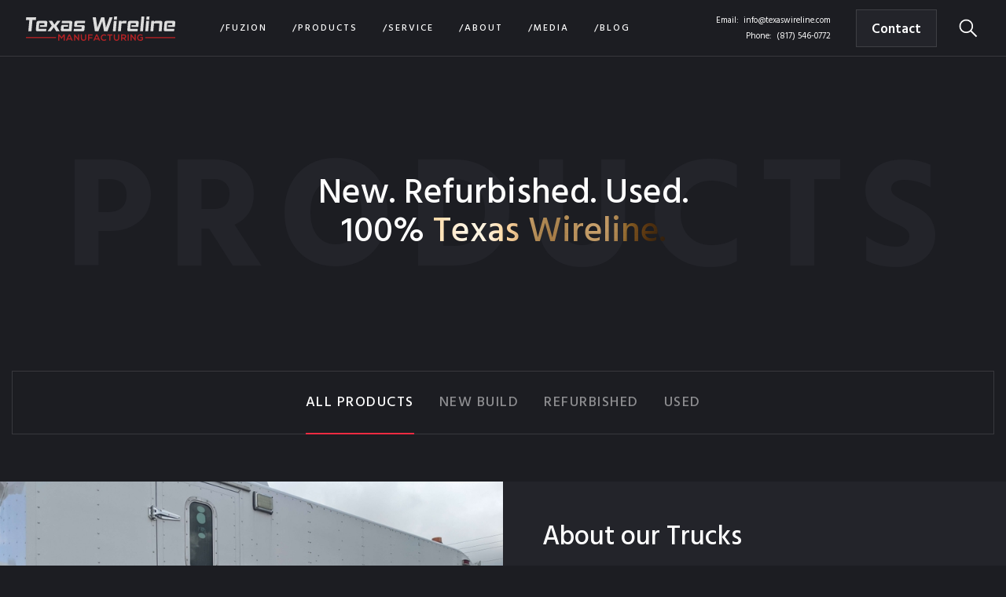

--- FILE ---
content_type: text/html; charset=utf-8
request_url: https://www.texaswireline.com/products
body_size: 7541
content:
<!DOCTYPE html><!-- Last Published: Mon Oct 28 2024 15:41:32 GMT+0000 (Coordinated Universal Time) --><html data-wf-domain="www.texaswireline.com" data-wf-page="5f919301034b895c4b76337c" data-wf-site="5f9193007b60faccde5d5179"><head><meta charset="utf-8"/><title>Wireline Products, New &amp; Refurbished</title><meta content="Customize new and refurbished trucks for wireline including flatback, short tandem, long tandem, specialty trucks, drum compartments, trailers, and more." name="description"/><meta content="Wireline Products, New &amp; Refurbished" property="og:title"/><meta content="Customize new and refurbished trucks for wireline including flatback, short tandem, long tandem, specialty trucks, drum compartments, trailers, and more." property="og:description"/><meta content="Wireline Products, New &amp; Refurbished" property="twitter:title"/><meta content="Customize new and refurbished trucks for wireline including flatback, short tandem, long tandem, specialty trucks, drum compartments, trailers, and more." property="twitter:description"/><meta property="og:type" content="website"/><meta content="summary_large_image" name="twitter:card"/><meta content="width=device-width, initial-scale=1" name="viewport"/><link href="https://cdn.prod.website-files.com/5f9193007b60faccde5d5179/css/texaswireline.6457e1a30.css" rel="stylesheet" type="text/css"/><style>@media (max-width:479px) {html.w-mod-js:not(.w-mod-ix) [data-w-id="116aeedc-e889-c95c-8695-b9e9df19c34f"] {height:50PX;}}</style><link href="https://fonts.googleapis.com" rel="preconnect"/><link href="https://fonts.gstatic.com" rel="preconnect" crossorigin="anonymous"/><script src="https://ajax.googleapis.com/ajax/libs/webfont/1.6.26/webfont.js" type="text/javascript"></script><script type="text/javascript">WebFont.load({  google: {    families: ["Hind:regular,500,600,700"]  }});</script><script src="https://use.typekit.net/pid8aae.js" type="text/javascript"></script><script type="text/javascript">try{Typekit.load();}catch(e){}</script><script type="text/javascript">!function(o,c){var n=c.documentElement,t=" w-mod-";n.className+=t+"js",("ontouchstart"in o||o.DocumentTouch&&c instanceof DocumentTouch)&&(n.className+=t+"touch")}(window,document);</script><link href="https://cdn.prod.website-files.com/5f9193007b60faccde5d5179/60773f3ea04f26da29b71acb_TWM%20Combination%20Mark_Favicon-08.png" rel="shortcut icon" type="image/x-icon"/><link href="https://cdn.prod.website-files.com/5f9193007b60faccde5d5179/60773f43d539fa39331425bd_TWM%20Combination%20Mark_App%20Icon-09.png" rel="apple-touch-icon"/><!-- Google Tag Manager -->
<script>(function(w,d,s,l,i){w[l]=w[l]||[];w[l].push({'gtm.start':
new Date().getTime(),event:'gtm.js'});var f=d.getElementsByTagName(s)[0],
j=d.createElement(s),dl=l!='dataLayer'?'&l='+l:'';j.async=true;j.src=
'https://www.googletagmanager.com/gtm.js?id='+i+dl;f.parentNode.insertBefore(j,f);
})(window,document,'script','dataLayer','GTM-N97P6GD');</script>
<!-- End Google Tag Manager --></head><body><div class="w-embed w-iframe"><!-- Google Tag Manager (noscript) -->
<noscript><iframe src="https://www.googletagmanager.com/ns.html?id=GTM-N97P6GD"
height="0" width="0" style="display:none;visibility:hidden"></iframe></noscript>
<!-- End Google Tag Manager (noscript) --></div><div class="preloader"><img src="https://cdn.prod.website-files.com/5f9193007b60faccde5d5179/5f919301034b89156f76366a_grid.svg" alt="Loading animation" class="loading-icon"/></div><div class="back-to-top"><div id="Top" class="top"></div><a href="#Top" class="top-button w-inline-block"><div class="top-text">Top</div><div class="top-icon w-icon-slider-right"></div></a></div><div data-animation="default" class="nav-bar w-nav" data-easing2="ease-in-out-quart" data-easing="ease-in-out-quart" data-collapse="medium" data-w-id="52b687cd-87ec-417c-3faf-de06b43fdf67" role="banner" data-duration="1000" data-doc-height="1"><a href="/" class="brand w-nav-brand"><img src="https://cdn.prod.website-files.com/5f9193007b60faccde5d5179/5f9193fa705279cbb3b5d636_TWM%20Word%20Mark_Light%20Color.svg" loading="lazy" alt="Texas Wireline Manufacturing text logo in grey and red"/></a><div class="navigation"><nav role="navigation" class="nav-menu w-nav-menu"><div class="nav-menu-links"><a href="/fuzion" class="nav-link w-inline-block"><div class="nav-link-content"><div>/Fuzion</div><div class="link-underline nav-link-line"></div></div></a><a href="/products" aria-current="page" class="nav-link w-inline-block w--current"><div class="nav-link-content"><div>/Products</div><div class="link-underline nav-link-line"></div></div></a><a href="/service" class="nav-link w-inline-block"><div class="nav-link-content"><div>/Service</div><div class="link-underline nav-link-line"></div></div></a><a href="/about" class="nav-link w-inline-block"><div class="nav-link-content"><div>/About</div><div class="link-underline nav-link-line"></div></div></a><a href="/media" class="nav-link w-inline-block"><div class="nav-link-content"><div>/media</div><div class="link-underline nav-link-line"></div></div></a><a href="/blog" class="nav-link w-inline-block"><div class="nav-link-content"><div>/Blog</div><div class="link-underline nav-link-line"></div></div></a><div data-delay="600" data-hover="true" class="nav-dropdown w-dropdown"><div class="nav-link w-dropdown-toggle"><div class="nav-link-content"><div>/Products</div><div class="link-underline nav-link-line"></div></div></div><nav class="nav-dropdown-list w-dropdown-list"><a href="/service" class="nav-dropdown-link w-dropdown-link">Home v.1</a><a href="/" class="nav-dropdown-link w-dropdown-link">Home v.2</a><a href="/home/home-3" class="nav-dropdown-link w-dropdown-link">Home v.3</a><a href="/home/home-4" class="nav-dropdown-link w-dropdown-link">Home v.4</a><a href="/fuzion" class="nav-dropdown-link w-dropdown-link">Home v.5</a><a href="/home/home-5" class="nav-dropdown-link w-dropdown-link">Coming Soon</a></nav></div><div data-delay="600" data-hover="true" class="nav-dropdown w-dropdown"><div class="nav-link w-dropdown-toggle"><div class="nav-link-content"><div>/Services</div><div class="link-underline nav-link-line"></div></div></div><nav class="nav-dropdown-list w-dropdown-list"><a href="/products" aria-current="page" class="nav-dropdown-link w-dropdown-link w--current">Works: 2 Columns</a><a href="/home/home-1" class="nav-dropdown-link w-dropdown-link">Works: 3 Columns</a><a href="/home/home-1" class="nav-dropdown-link w-dropdown-link">Works: Full Width</a><a href="/works/creado" class="nav-dropdown-link w-dropdown-link">Case Study</a><a href="/blog" class="nav-dropdown-link w-dropdown-link">Blog</a><a href="/blog/succeed-with-elastic-themes-in-24-hours" class="nav-dropdown-link w-dropdown-link">Single Post</a><a href="/home/home-1" class="nav-dropdown-link w-dropdown-link">About v.1</a><a href="/about" class="nav-dropdown-link w-dropdown-link">About v.2</a><a href="/home/home-1" class="nav-dropdown-link w-dropdown-link">About v.3</a><a href="/home/home-1" class="nav-dropdown-link w-dropdown-link">Contact v.1</a><a href="/home/home-2" class="nav-dropdown-link w-dropdown-link">Contact v.2</a><a href="/contact" class="nav-dropdown-link w-dropdown-link">Contact v.3</a></nav></div><div data-delay="600" data-hover="true" class="nav-dropdown w-dropdown"><div class="nav-link w-dropdown-toggle"><div class="nav-link-content"><div>/Location</div><div class="link-underline nav-link-line"></div></div></div><nav class="nav-dropdown-list w-dropdown-list"><a href="/home/home-1" class="nav-dropdown-link w-dropdown-link">Instructions</a><a href="/home/home-1" class="nav-dropdown-link w-dropdown-link">Style Guide</a><a href="/home/home-1" class="nav-dropdown-link w-dropdown-link">Licenses</a><a href="/home/home-1" class="nav-dropdown-link w-dropdown-link">Changelog</a><a href="mailto:support@elasticthemes.com?subject=Legend%20Template" class="nav-dropdown-link w-dropdown-link">Support</a></nav></div></div></nav><div class="nav-bar-info"><div class="nav-bar-contacts"><div>Email:  <a href="mailto:your@email.com?subject=Your%20Subject" class="link-white">info@texaswireline.com</a></div><div>Phone:  (817) 546-0772</div></div><a href="/contact" class="button ghost nav-button w-button">Contact</a><div data-w-id="6f262ed0-19a0-a13d-35eb-20011a61d04c" class="nav-search-button"><img src="https://cdn.prod.website-files.com/5f9193007b60faccde5d5179/5f919301034b8993f0763626_search.svg" alt="" class="nav-search-icon"/></div><div data-w-id="046a4c69-d109-eb82-a22b-b2fed92061b0" class="nav-works-button"><div class="nav-works-line top"></div><div class="nav-works-line middle"></div><div class="nav-works-line bottom"></div></div></div><div class="menu-button w-clearfix w-nav-button"><div class="menu-icon"><div class="menu-icon-line-top"></div><div class="menu-icon-line-bottom"></div></div><div class="menu-button-text">Menu</div></div></div><div class="nav-works"><div data-w-id="97ecd582-122e-0762-a79c-04ebce931ae5" class="nav-close-button"></div><div id="w-node-_79ca5bb5-6d78-3729-4253-f242b48610f7-b43fdf67" class="nav-works-content"><div class="w-dyn-list"><div role="list" class="nav-works-list w-dyn-items"><div role="listitem" class="w-dyn-item"><a href="/truckypes/fuzion" class="nav-work-link w-inline-block"><div class="text-mask"><div class="nav-work-text">Fuzion</div></div></a><div style="background-image:none" class="nav-work-image"><div class="nav-work-overlay"></div></div><div class="nav-works-bg"><div class="nav-works-bg-text">Works</div></div></div><div role="listitem" class="w-dyn-item"><a href="/truckypes/greaseskid" class="nav-work-link w-inline-block"><div class="text-mask"><div class="nav-work-text">Grease Skids</div></div></a><div style="background-image:url(&quot;https://cdn.prod.website-files.com/5f919301034b89651a763353/5f9c7256237e0f5fd265a4e2_Allied%20Wireline%20Short%20Tandem%20(235).jpg&quot;)" class="nav-work-image"><div class="nav-work-overlay"></div></div><div class="nav-works-bg"><div class="nav-works-bg-text">Works</div></div></div><div role="listitem" class="w-dyn-item"><a href="/truckypes/truckinteriors" class="nav-work-link w-inline-block"><div class="text-mask"><div class="nav-work-text">Truck Interiors</div></div></a><div style="background-image:url(&quot;https://cdn.prod.website-files.com/5f919301034b89651a763353/5f9c73512b6dbb19e7a8e935_Wildcat%20Wireline%20Short%20Tandem%20(235).jpg&quot;)" class="nav-work-image"><div class="nav-work-overlay"></div></div><div class="nav-works-bg"><div class="nav-works-bg-text">Works</div></div></div><div role="listitem" class="w-dyn-item"><a href="/truckypes/flatback" class="nav-work-link w-inline-block"><div class="text-mask"><div class="nav-work-text">Flatback</div></div></a><div style="background-image:url(&quot;https://cdn.prod.website-files.com/5f919301034b89651a763353/5f9c73355d97a756a57b649e_Southern%20Perforators%20Long%20Tandem%20(270).jpg&quot;)" class="nav-work-image"><div class="nav-work-overlay"></div></div><div class="nav-works-bg"><div class="nav-works-bg-text">Works</div></div></div><div role="listitem" class="w-dyn-item"><a href="/truckypes/specialtytrucks" class="nav-work-link w-inline-block"><div class="text-mask"><div class="nav-work-text">Specialty Trucks</div></div></a><div style="background-image:url(&quot;https://cdn.prod.website-files.com/5f919301034b89651a763353/5f9c731689361f4b8fe83961_Oil%20India%206%20X%206%20Long%20Tandem%20Dual%20Drum%20Unit.jpg&quot;)" class="nav-work-image"><div class="nav-work-overlay"></div></div><div class="nav-works-bg"><div class="nav-works-bg-text">Works</div></div></div></div></div></div></div><div class="nav-search"><div data-w-id="1735fcdc-8039-f2d7-8ccc-5c2649ba3eea" class="nav-close-button"></div><form action="/search" class="nav-search-form w-form"><input class="nav-search-input w-input" maxlength="256" name="query" placeholder="Search…" type="search" id="search-2" required=""/><input type="submit" class="nav-search-input-button w-button" value=" "/></form></div></div><div class="page-wrapper"><div class="section page-header-section"><div class="page-intro"><h1 class="page-heading smaller">new. Refurbished. Used. <br/>100% <span class="metallic-text">Texas Wireline.</span></h1><div class="page-bg-text">products</div></div></div><div id="Works" class="section no-padding-top"><div class="wrapper works-wrapper"><div class="nav-categories"><div data-w-id="116aeedc-e889-c95c-8695-b9e9df19c34f" class="list-dropdown"><div class="list-dropdown-heading"><div>Select Category</div><img src="https://cdn.prod.website-files.com/5f9193007b60faccde5d5179/5f919301034b89673e763518_down-icon-white.svg" alt="" class="list-dropdown-arrow"/></div><a href="/products" aria-current="page" class="nav-category-link w--current">All products</a><div class="w-dyn-list"><div role="list" class="nav-category-list w-dyn-items"><div role="listitem" class="w-dyn-item"><a href="/trucks/newbuild" class="nav-category-link">New Build</a></div><div role="listitem" class="w-dyn-item"><a href="/trucks/refurbished" class="nav-category-link">Refurbished</a></div><div role="listitem" class="w-dyn-item"><a href="/trucks/used" class="nav-category-link">Used</a></div></div></div></div></div><div class="columns w-row"><div class="column-2 w-col w-col-6"><div class="w-dyn-list"><div role="list" class="works-v1 w-dyn-items"><div role="listitem" class="collection-item-2 w-dyn-item"><a href="#" class="work-v1 w-inline-block"><div class="full-width-product-content-wrapper"><div class="hover-info"><h3 class="work-hover-heading">2012 KW Used Truck Unit</h3></div></div><img alt="" src="https://cdn.prod.website-files.com/5f919301034b89651a763353/611fdbee289638e7aecc7380_PXL_20210630_145230481%20no%20logo.jpg" sizes="(max-width: 767px) 100vw, 51vw" srcset="https://cdn.prod.website-files.com/5f919301034b89651a763353/611fdbee289638e7aecc7380_PXL_20210630_145230481%20no%20logo-p-500.jpeg 500w, https://cdn.prod.website-files.com/5f919301034b89651a763353/611fdbee289638e7aecc7380_PXL_20210630_145230481%20no%20logo-p-800.jpeg 800w, https://cdn.prod.website-files.com/5f919301034b89651a763353/611fdbee289638e7aecc7380_PXL_20210630_145230481%20no%20logo-p-1080.jpeg 1080w, https://cdn.prod.website-files.com/5f919301034b89651a763353/611fdbee289638e7aecc7380_PXL_20210630_145230481%20no%20logo.jpg 4032w" class="moving-image"/><div data-w-id="d1d3bdf4-1cfc-ee58-efd2-f91fab5ce6cb" class="hover-bg"></div></a></div><div role="listitem" class="collection-item-2 w-dyn-item"><a href="#" class="work-v1 w-inline-block"><div class="full-width-product-content-wrapper"><div class="hover-info"><h3 class="work-hover-heading">Fuzion</h3></div></div><img alt="" src="https://cdn.prod.website-files.com/5f919301034b89651a763353/60244ecdec541263e0f9cd6f_AdobeStock_318105137_1.jpg" sizes="(max-width: 767px) 100vw, 51vw" srcset="https://cdn.prod.website-files.com/5f919301034b89651a763353/60244ecdec541263e0f9cd6f_AdobeStock_318105137_1-p-500.jpeg 500w, https://cdn.prod.website-files.com/5f919301034b89651a763353/60244ecdec541263e0f9cd6f_AdobeStock_318105137_1-p-1080.jpeg 1080w, https://cdn.prod.website-files.com/5f919301034b89651a763353/60244ecdec541263e0f9cd6f_AdobeStock_318105137_1-p-1600.jpeg 1600w, https://cdn.prod.website-files.com/5f919301034b89651a763353/60244ecdec541263e0f9cd6f_AdobeStock_318105137_1-p-2000.jpeg 2000w, https://cdn.prod.website-files.com/5f919301034b89651a763353/60244ecdec541263e0f9cd6f_AdobeStock_318105137_1-p-2600.jpeg 2600w, https://cdn.prod.website-files.com/5f919301034b89651a763353/60244ecdec541263e0f9cd6f_AdobeStock_318105137_1-p-3200.jpeg 3200w, https://cdn.prod.website-files.com/5f919301034b89651a763353/60244ecdec541263e0f9cd6f_AdobeStock_318105137_1.jpg 6250w" class="moving-image"/><div data-w-id="d1d3bdf4-1cfc-ee58-efd2-f91fab5ce6cb" class="hover-bg"></div></a></div><div role="listitem" class="collection-item-2 w-dyn-item"><a href="#" class="work-v1 w-inline-block"><div class="full-width-product-content-wrapper"><div class="hover-info"><h3 class="work-hover-heading">Truck Interiors</h3></div></div><img alt="" src="https://cdn.prod.website-files.com/5f919301034b89651a763353/5fa58a3cce0d4675de19fa3c_Truck%20Interiors.jpg" sizes="(max-width: 767px) 100vw, 51vw" srcset="https://cdn.prod.website-files.com/5f919301034b89651a763353/5fa58a3cce0d4675de19fa3c_Truck%20Interiors-p-800.jpeg 800w, https://cdn.prod.website-files.com/5f919301034b89651a763353/5fa58a3cce0d4675de19fa3c_Truck%20Interiors.jpg 1024w" class="moving-image"/><div data-w-id="d1d3bdf4-1cfc-ee58-efd2-f91fab5ce6cb" class="hover-bg"></div></a></div><div role="listitem" class="collection-item-2 w-dyn-item"><a href="#" class="work-v1 w-inline-block"><div class="full-width-product-content-wrapper"><div class="hover-info"><h3 class="work-hover-heading">Flatback</h3></div></div><img alt="" src="https://cdn.prod.website-files.com/5f919301034b89651a763353/5fa58b24eece664b703aec10_Flatback.jpg" sizes="(max-width: 767px) 100vw, 51vw" srcset="https://cdn.prod.website-files.com/5f919301034b89651a763353/5fa58b24eece664b703aec10_Flatback-p-500.jpeg 500w, https://cdn.prod.website-files.com/5f919301034b89651a763353/5fa58b24eece664b703aec10_Flatback-p-1080.jpeg 1080w, https://cdn.prod.website-files.com/5f919301034b89651a763353/5fa58b24eece664b703aec10_Flatback.jpg 1280w" class="moving-image"/><div data-w-id="d1d3bdf4-1cfc-ee58-efd2-f91fab5ce6cb" class="hover-bg"></div></a></div><div role="listitem" class="collection-item-2 w-dyn-item"><a href="#" class="work-v1 w-inline-block"><div class="full-width-product-content-wrapper"><div class="hover-info"><h3 class="work-hover-heading">Short Tandem</h3></div></div><img alt="" src="https://cdn.prod.website-files.com/5f919301034b89651a763353/6024504fcba85b36ba878ef0_IMG_1730.JPG" sizes="(max-width: 767px) 100vw, 51vw" srcset="https://cdn.prod.website-files.com/5f919301034b89651a763353/6024504fcba85b36ba878ef0_IMG_1730-p-500.jpeg 500w, https://cdn.prod.website-files.com/5f919301034b89651a763353/6024504fcba85b36ba878ef0_IMG_1730-p-800.jpeg 800w, https://cdn.prod.website-files.com/5f919301034b89651a763353/6024504fcba85b36ba878ef0_IMG_1730-p-1080.jpeg 1080w, https://cdn.prod.website-files.com/5f919301034b89651a763353/6024504fcba85b36ba878ef0_IMG_1730-p-1600.jpeg 1600w, https://cdn.prod.website-files.com/5f919301034b89651a763353/6024504fcba85b36ba878ef0_IMG_1730-p-2000.jpeg 2000w, https://cdn.prod.website-files.com/5f919301034b89651a763353/6024504fcba85b36ba878ef0_IMG_1730-p-2600.jpeg 2600w, https://cdn.prod.website-files.com/5f919301034b89651a763353/6024504fcba85b36ba878ef0_IMG_1730-p-3200.jpeg 3200w, https://cdn.prod.website-files.com/5f919301034b89651a763353/6024504fcba85b36ba878ef0_IMG_1730.JPG 5184w" class="moving-image"/><div data-w-id="d1d3bdf4-1cfc-ee58-efd2-f91fab5ce6cb" class="hover-bg"></div></a></div><div role="listitem" class="collection-item-2 w-dyn-item"><a href="#" class="work-v1 w-inline-block"><div class="full-width-product-content-wrapper"><div class="hover-info"><h3 class="work-hover-heading">Long Tandem</h3></div></div><img alt="" src="https://cdn.prod.website-files.com/5f919301034b89651a763353/5fa58a164b398d1b4ffcb2bb_Tandem%20Axles.jpg" sizes="(max-width: 767px) 100vw, 51vw" srcset="https://cdn.prod.website-files.com/5f919301034b89651a763353/5fa58a164b398d1b4ffcb2bb_Tandem%20Axles-p-500.jpeg 500w, https://cdn.prod.website-files.com/5f919301034b89651a763353/5fa58a164b398d1b4ffcb2bb_Tandem%20Axles-p-800.jpeg 800w, https://cdn.prod.website-files.com/5f919301034b89651a763353/5fa58a164b398d1b4ffcb2bb_Tandem%20Axles.jpg 1024w" class="moving-image"/><div data-w-id="d1d3bdf4-1cfc-ee58-efd2-f91fab5ce6cb" class="hover-bg"></div></a></div><div role="listitem" class="collection-item-2 w-dyn-item"><a href="#" class="work-v1 w-inline-block"><div class="full-width-product-content-wrapper"><div class="hover-info"><h3 class="work-hover-heading">Specialty Trucks</h3></div></div><img alt="" src="https://cdn.prod.website-files.com/5f919301034b89651a763353/5fa58a29c4a1cfd95c6dd173_Speciality%20Trucks.jpg" sizes="(max-width: 767px) 100vw, 51vw" srcset="https://cdn.prod.website-files.com/5f919301034b89651a763353/5fa58a29c4a1cfd95c6dd173_Speciality%20Trucks-p-500.jpeg 500w, https://cdn.prod.website-files.com/5f919301034b89651a763353/5fa58a29c4a1cfd95c6dd173_Speciality%20Trucks-p-800.jpeg 800w, https://cdn.prod.website-files.com/5f919301034b89651a763353/5fa58a29c4a1cfd95c6dd173_Speciality%20Trucks.jpg 1024w" class="moving-image"/><div data-w-id="d1d3bdf4-1cfc-ee58-efd2-f91fab5ce6cb" class="hover-bg"></div></a></div><div role="listitem" class="collection-item-2 w-dyn-item"><a href="#" class="work-v1 w-inline-block"><div class="full-width-product-content-wrapper"><div class="hover-info"><h3 class="work-hover-heading">Drum Compartments</h3></div></div><img alt="" src="https://cdn.prod.website-files.com/5f919301034b89651a763353/6024527d4ab6e427bd73266d_DSC_8460.jpg" sizes="(max-width: 767px) 100vw, 51vw" srcset="https://cdn.prod.website-files.com/5f919301034b89651a763353/6024527d4ab6e427bd73266d_DSC_8460-p-500.jpeg 500w, https://cdn.prod.website-files.com/5f919301034b89651a763353/6024527d4ab6e427bd73266d_DSC_8460-p-1080.jpeg 1080w, https://cdn.prod.website-files.com/5f919301034b89651a763353/6024527d4ab6e427bd73266d_DSC_8460-p-1600.jpeg 1600w, https://cdn.prod.website-files.com/5f919301034b89651a763353/6024527d4ab6e427bd73266d_DSC_8460-p-2000.jpeg 2000w, https://cdn.prod.website-files.com/5f919301034b89651a763353/6024527d4ab6e427bd73266d_DSC_8460-p-2600.jpeg 2600w, https://cdn.prod.website-files.com/5f919301034b89651a763353/6024527d4ab6e427bd73266d_DSC_8460-p-3200.jpeg 3200w, https://cdn.prod.website-files.com/5f919301034b89651a763353/6024527d4ab6e427bd73266d_DSC_8460.jpg 4256w" class="moving-image"/><div data-w-id="d1d3bdf4-1cfc-ee58-efd2-f91fab5ce6cb" class="hover-bg"></div></a></div><div role="listitem" class="collection-item-2 w-dyn-item"><a href="#" class="work-v1 w-inline-block"><div class="full-width-product-content-wrapper"><div class="hover-info"><h3 class="work-hover-heading">Trailers</h3></div></div><img alt="" src="https://cdn.prod.website-files.com/5f919301034b89651a763353/6024508dd3a5d5e4ba1f2afd_IMG_2067.JPG" sizes="(max-width: 767px) 100vw, 51vw" srcset="https://cdn.prod.website-files.com/5f919301034b89651a763353/6024508dd3a5d5e4ba1f2afd_IMG_2067-p-500.jpeg 500w, https://cdn.prod.website-files.com/5f919301034b89651a763353/6024508dd3a5d5e4ba1f2afd_IMG_2067-p-800.jpeg 800w, https://cdn.prod.website-files.com/5f919301034b89651a763353/6024508dd3a5d5e4ba1f2afd_IMG_2067.JPG 4272w" class="moving-image"/><div data-w-id="d1d3bdf4-1cfc-ee58-efd2-f91fab5ce6cb" class="hover-bg"></div></a></div><div role="listitem" class="collection-item-2 w-dyn-item"><a href="#" class="work-v1 w-inline-block"><div class="full-width-product-content-wrapper"><div class="hover-info"><h3 class="work-hover-heading">Grease Skids</h3></div></div><img alt="" src="https://cdn.prod.website-files.com/5f919301034b89651a763353/5fa58a5865a2f46a77d4f12a_Grease%20Skid.jpg" class="moving-image"/><div data-w-id="d1d3bdf4-1cfc-ee58-efd2-f91fab5ce6cb" class="hover-bg"></div></a></div><div role="listitem" class="collection-item-2 w-dyn-item"><a href="#" class="work-v1 w-inline-block"><div class="full-width-product-content-wrapper"><div class="hover-info"><h3 class="work-hover-heading">Electric Skids</h3></div></div><img alt="" src="https://cdn.prod.website-files.com/5f919301034b89651a763353/5fa58a6765a2f412ded4f13b_Electric%20Skid.jpg" class="moving-image"/><div data-w-id="d1d3bdf4-1cfc-ee58-efd2-f91fab5ce6cb" class="hover-bg"></div></a></div><div role="listitem" class="collection-item-2 w-dyn-item"><a href="#" class="work-v1 w-inline-block"><div class="full-width-product-content-wrapper"><div class="hover-info"><h3 class="work-hover-heading">Texas Wireline - Refurbished</h3></div></div><img alt="" src="https://cdn.prod.website-files.com/5f919301034b89651a763353/6024785ca0b3560c10c0ecca_TWM%20Refurb%20Before-After.png" sizes="(max-width: 767px) 100vw, 51vw" srcset="https://cdn.prod.website-files.com/5f919301034b89651a763353/6024785ca0b3560c10c0ecca_TWM%20Refurb%20Before-After-p-500.png 500w, https://cdn.prod.website-files.com/5f919301034b89651a763353/6024785ca0b3560c10c0ecca_TWM%20Refurb%20Before-After-p-800.png 800w, https://cdn.prod.website-files.com/5f919301034b89651a763353/6024785ca0b3560c10c0ecca_TWM%20Refurb%20Before-After-p-1080.png 1080w, https://cdn.prod.website-files.com/5f919301034b89651a763353/6024785ca0b3560c10c0ecca_TWM%20Refurb%20Before-After-p-1600.png 1600w, https://cdn.prod.website-files.com/5f919301034b89651a763353/6024785ca0b3560c10c0ecca_TWM%20Refurb%20Before-After.png 1920w" class="moving-image"/><div data-w-id="d1d3bdf4-1cfc-ee58-efd2-f91fab5ce6cb" class="hover-bg"></div></a></div></div></div></div><div class="column w-col w-col-6"><div class="div-block-2"><div class="about-trucks-rich-text w-richtext"><h2>About our Trucks</h2><p><strong>Texas Wireline has several lines of units available</strong></p><p><strong>‍</strong>For wireline trucks we offer a variety of cased hole and open hole units:</p><ul role="list"><li>Single axle/short tandem 235″ long (body only)</li><li>Core Analysis/Lab truck 240″ long (body only)</li><li>Long tandem/flatback unit 270″ long (body only)</li><li>Long tandem/flatback unit 279″ long (body only)</li></ul><p>Our truck bodies can be set on any chassis that the client prefers. We will work with you and your truck dealer on the details to make sure we have the proper alignment and fit.<br/><br/>All interior layouts, drum selection, accessories and depth systems are specified by the customer and/or designed to meet their requirements. Exterior paint colors, interior powder-coating, logo embroidery, decals, tarp color and more can be done for complete customization of your wireline trucks to convey your company image.<br/><br/>Texas Wireline also offers electric skid units, small trailer mounted skid units, and grease units. We provide complete custom work trailer interiors and the trailers are normally provided by customers and equipped to your needs. We can manufacture any unit to your needs.<br/><br/>We use high-quality, industry proven components in all our units. All purchased parts are covered under manufacturer’s warranties.<br/><br/>All of our bodies are guaranteed with a <strong>10 year</strong> structural warranty. Pride and quality workmanship goes into every unit at all levels of the assembly.<br/><br/>With our expertise in design and manufacturing, we are constantly adding new products and options. Our equipment designs are based on the knowledge we have gained through our history in the manufacturing business. We have worked to incorporate the best practices we have learned over the years to create the best products we can. As we learn from our customers and their feedback, we will continue to evolve, grow, and innovate.<br/><br/>If you are not satisfied with your truck, let us know what we can do to make things right for you. We appreciate any input you may have to improve yours and other future units.</p></div><a href="/contact" class="button bottom-20 w-button">INQUIRE</a></div></div></div></div></div><div class="clients-section"><a href="#" class="client w-inline-block"><img src="https://cdn.prod.website-files.com/5f9193007b60faccde5d5179/602475f6d48691d7d70d9e43_TWM%20Client%20Logos_KLX.svg" alt="KLX Energy Services logo in white" class="client-logo"/></a><a href="#" class="client w-inline-block"><img src="https://cdn.prod.website-files.com/5f9193007b60faccde5d5179/602476265ddb0d2f1e5e08b6_TWM%20Client%20Logos_GR.svg" alt="QR Energy Services logo in white" class="client-logo"/></a><a href="#" class="client w-inline-block"><img src="https://cdn.prod.website-files.com/5f9193007b60faccde5d5179/5f9c6737e1b0885332a27f99_PerfX%20Logo_Light.webp" srcset="https://cdn.prod.website-files.com/5f9193007b60faccde5d5179/5f9c6737e1b0885332a27f99_PerfX%20Logo_Light-p-500.webp 500w, https://cdn.prod.website-files.com/5f9193007b60faccde5d5179/5f9c6737e1b0885332a27f99_PerfX%20Logo_Light-p-800.webp 800w, https://cdn.prod.website-files.com/5f9193007b60faccde5d5179/5f9c6737e1b0885332a27f99_PerfX%20Logo_Light.webp 2677w" alt="" sizes="(max-width: 767px) 100vw, (max-width: 991px) 10vw, 100vw" class="client-logo smaller"/></a><a href="#" class="client w-inline-block"><img src="https://cdn.prod.website-files.com/5f9193007b60faccde5d5179/5f91e3e8fdac23b0c1c1ba88_TWM%20Customer%20Logos_QES.svg" alt="Quantum Energy Services logo in white" class="client-logo"/></a><a href="#" class="client w-inline-block"><img src="https://cdn.prod.website-files.com/5f9193007b60faccde5d5179/6024760e7eb89f39260a7180_TWM%20Client%20Logos_Caliber.svg" alt="Caliber logo in white" class="client-logo"/></a><a href="#" class="client w-inline-block"><img src="https://cdn.prod.website-files.com/5f9193007b60faccde5d5179/5f91e3c73deed5440b7e762c_TWM%20Customer%20Logos_Baker%20Hughes.svg" alt="Baker Hughes logo in white" class="client-logo"/></a></div><div class="section"><div class="wrapper"><div data-w-id="b29028d8-ca22-e617-a56c-abc02f0c3aaf" class="intro no-margin-bottom"><img src="https://cdn.prod.website-files.com/5f9193007b60faccde5d5179/5f919b42e968b8e8c8c06ecc_Fuzion%20Logo.webp" loading="lazy" srcset="https://cdn.prod.website-files.com/5f9193007b60faccde5d5179/5f919b42e968b8e8c8c06ecc_Fuzion%20Logo-p-500.webp 500w, https://cdn.prod.website-files.com/5f9193007b60faccde5d5179/5f919b42e968b8e8c8c06ecc_Fuzion%20Logo-p-800.webp 800w, https://cdn.prod.website-files.com/5f9193007b60faccde5d5179/5f919b42e968b8e8c8c06ecc_Fuzion%20Logo-p-1080.webp 1080w, https://cdn.prod.website-files.com/5f9193007b60faccde5d5179/5f919b42e968b8e8c8c06ecc_Fuzion%20Logo.webp 2408w" alt="Infinity sign with gold gradient" sizes="(max-width: 479px) 33vw, (max-width: 767px) 26vw, (max-width: 991px) 141px, 142.5px" class="heading-fuzion-logo"/><div class="text-label">POWERED BY FUZION TECHNOLOGY</div><h2 class="heading-margin-big">Take a look at our all new hybrid <span class="text-colored">FUZION</span> line. Pushing the industry forward once again.</h2><a href="/fuzion" class="button w-button">DISCOVER FUZION</a></div><div data-w-id="b29028d8-ca22-e617-a56c-abc02f0c3ab6" class="cta-bg-text">FUZION</div></div></div><div class="section footer-section"><div class="wrapper"><div class="footer"><div class="footer-left"><a href="/" class="footer-brand w-nav-brand"><img src="https://cdn.prod.website-files.com/5f9193007b60faccde5d5179/5ffe266583ebf82962677fb0_TWM%20Combination%20Mark_Main.webp" loading="lazy" srcset="https://cdn.prod.website-files.com/5f9193007b60faccde5d5179/5ffe266583ebf82962677fb0_TWM%20Combination%20Mark_Main-p-800.webp 800w, https://cdn.prod.website-files.com/5f9193007b60faccde5d5179/5ffe266583ebf82962677fb0_TWM%20Combination%20Mark_Main-p-1080.webp 1080w, https://cdn.prod.website-files.com/5f9193007b60faccde5d5179/5ffe266583ebf82962677fb0_TWM%20Combination%20Mark_Main.webp 3158w" alt="Texas Wireline Manufacturing with silver Texas outline" sizes="100vw" class="footer-logo"/></a><div class="footer-contacts"><div class="text-grey">8821 Forum Way Ste. 101<br/>Fort Worth, TX 76140</div><a href="mailto:your@email.com?subject=Your%20Subject" class="footer-email-link">info@texaswireline.com</a><div class="text-grey">(817) 546-0772</div></div></div><div class="footer-right"><div class="footer-nav"><div class="footer-nav-links"><a href="/about" class="footer-v1-link">About</a><a href="/fuzion" class="footer-v1-link">Fuzion</a><a href="/products" aria-current="page" class="footer-v1-link w--current">Products</a><a href="/service" class="footer-v1-link">Service</a></div><a href="/contact" class="button ghost footer-button w-button">Contact Us</a></div><div class="footer-description">Innovative <strong>Fuzion™</strong> wireline trucks</div><div class="footer-social"><a href="https://www.facebook.com/wirelinetrucks" target="_blank" class="social-button facebook w-inline-block"><img src="https://cdn.prod.website-files.com/5f9193007b60faccde5d5179/5f919301034b896aa076333e_facebook-icon-white.svg" alt=""/></a><a href="https://www.linkedin.com/company/texas-wireline-manufacturing-llc/" target="_blank" class="social-button linkedin w-inline-block"><img src="https://cdn.prod.website-files.com/5f9193007b60faccde5d5179/5ff8da6eb8c48c742aecbe37_Social%20Icons_LinkedIn_Icon%20Light.svg" alt="LinkedIn logo icon in white"/></a><a href="https://www.youtube.com/channel/UCQEGLIEYvQS14NURAgPC4CA" target="_blank" class="social-button youtube w-inline-block"><img src="https://cdn.prod.website-files.com/5f9193007b60faccde5d5179/5f919301034b895bf7763550_youtube-icon-white.svg" alt=""/></a><a href="https://www.instagram.com/texaswireline/" target="_blank" class="social-button instagram w-inline-block"><img src="https://cdn.prod.website-files.com/5f9193007b60faccde5d5179/602c53ecab7cdff50981ad00_Social%20Icons_Insta_Icon%20Light.svg" alt="Instagram logo icon in white"/></a></div><div class="footer-bottom"><div>© 2021 Texas Wireline Manufacturing LLC.<a href="https://elasticthemes.com" target="_blank" class="footer-bottom-link"></a></div><div class="footer-bottom-divider"></div><div>Powered by <a href="https://phenyx.co" target="_blank" class="footer-bottom-link">PHENYX</a></div></div></div></div></div></div></div><script src="https://d3e54v103j8qbb.cloudfront.net/js/jquery-3.5.1.min.dc5e7f18c8.js?site=5f9193007b60faccde5d5179" type="text/javascript" integrity="sha256-9/aliU8dGd2tb6OSsuzixeV4y/faTqgFtohetphbbj0=" crossorigin="anonymous"></script><script src="https://cdn.prod.website-files.com/5f9193007b60faccde5d5179/js/texaswireline.4b668ec25.js" type="text/javascript"></script><script src="https://cdn.prod.website-files.com/5f9193007b60faccde5d5179%2F64af5466064f85b20dfe41d5%2F65e14e9aaae94bed2c5f55f6%2Fsuperflowtestscript3-1.0.0-dBv5Yg6wiFcKgfGlRaFw-7696519863701870.js" type="text/javascript" data-sf-platform="webflow-auto" data-superflow-script-loaded-by="webflow" data-superflow-api-key="dBv5Yg6wiFcKgfGlRaFw" data-superflow-project-id="7696519863701870"></script></body></html>

--- FILE ---
content_type: text/css
request_url: https://cdn.prod.website-files.com/5f9193007b60faccde5d5179/css/texaswireline.6457e1a30.css
body_size: 32772
content:
html {
  -webkit-text-size-adjust: 100%;
  -ms-text-size-adjust: 100%;
  font-family: sans-serif;
}

body {
  margin: 0;
}

article, aside, details, figcaption, figure, footer, header, hgroup, main, menu, nav, section, summary {
  display: block;
}

audio, canvas, progress, video {
  vertical-align: baseline;
  display: inline-block;
}

audio:not([controls]) {
  height: 0;
  display: none;
}

[hidden], template {
  display: none;
}

a {
  background-color: #0000;
}

a:active, a:hover {
  outline: 0;
}

abbr[title] {
  border-bottom: 1px dotted;
}

b, strong {
  font-weight: bold;
}

dfn {
  font-style: italic;
}

h1 {
  margin: .67em 0;
  font-size: 2em;
}

mark {
  color: #000;
  background: #ff0;
}

small {
  font-size: 80%;
}

sub, sup {
  vertical-align: baseline;
  font-size: 75%;
  line-height: 0;
  position: relative;
}

sup {
  top: -.5em;
}

sub {
  bottom: -.25em;
}

img {
  border: 0;
}

svg:not(:root) {
  overflow: hidden;
}

hr {
  box-sizing: content-box;
  height: 0;
}

pre {
  overflow: auto;
}

code, kbd, pre, samp {
  font-family: monospace;
  font-size: 1em;
}

button, input, optgroup, select, textarea {
  color: inherit;
  font: inherit;
  margin: 0;
}

button {
  overflow: visible;
}

button, select {
  text-transform: none;
}

button, html input[type="button"], input[type="reset"] {
  -webkit-appearance: button;
  cursor: pointer;
}

button[disabled], html input[disabled] {
  cursor: default;
}

button::-moz-focus-inner, input::-moz-focus-inner {
  border: 0;
  padding: 0;
}

input {
  line-height: normal;
}

input[type="checkbox"], input[type="radio"] {
  box-sizing: border-box;
  padding: 0;
}

input[type="number"]::-webkit-inner-spin-button, input[type="number"]::-webkit-outer-spin-button {
  height: auto;
}

input[type="search"] {
  -webkit-appearance: none;
}

input[type="search"]::-webkit-search-cancel-button, input[type="search"]::-webkit-search-decoration {
  -webkit-appearance: none;
}

legend {
  border: 0;
  padding: 0;
}

textarea {
  overflow: auto;
}

optgroup {
  font-weight: bold;
}

table {
  border-collapse: collapse;
  border-spacing: 0;
}

td, th {
  padding: 0;
}

@font-face {
  font-family: webflow-icons;
  src: url("[data-uri]") format("truetype");
  font-weight: normal;
  font-style: normal;
}

[class^="w-icon-"], [class*=" w-icon-"] {
  speak: none;
  font-variant: normal;
  text-transform: none;
  -webkit-font-smoothing: antialiased;
  -moz-osx-font-smoothing: grayscale;
  font-style: normal;
  font-weight: normal;
  line-height: 1;
  font-family: webflow-icons !important;
}

.w-icon-slider-right:before {
  content: "";
}

.w-icon-slider-left:before {
  content: "";
}

.w-icon-nav-menu:before {
  content: "";
}

.w-icon-arrow-down:before, .w-icon-dropdown-toggle:before {
  content: "";
}

.w-icon-file-upload-remove:before {
  content: "";
}

.w-icon-file-upload-icon:before {
  content: "";
}

* {
  box-sizing: border-box;
}

html {
  height: 100%;
}

body {
  color: #333;
  background-color: #fff;
  min-height: 100%;
  margin: 0;
  font-family: Arial, sans-serif;
  font-size: 14px;
  line-height: 20px;
}

img {
  vertical-align: middle;
  max-width: 100%;
  display: inline-block;
}

html.w-mod-touch * {
  background-attachment: scroll !important;
}

.w-block {
  display: block;
}

.w-inline-block {
  max-width: 100%;
  display: inline-block;
}

.w-clearfix:before, .w-clearfix:after {
  content: " ";
  grid-area: 1 / 1 / 2 / 2;
  display: table;
}

.w-clearfix:after {
  clear: both;
}

.w-hidden {
  display: none;
}

.w-button {
  color: #fff;
  line-height: inherit;
  cursor: pointer;
  background-color: #3898ec;
  border: 0;
  border-radius: 0;
  padding: 9px 15px;
  text-decoration: none;
  display: inline-block;
}

input.w-button {
  -webkit-appearance: button;
}

html[data-w-dynpage] [data-w-cloak] {
  color: #0000 !important;
}

.w-code-block {
  margin: unset;
}

pre.w-code-block code {
  all: inherit;
}

.w-optimization {
  display: contents;
}

.w-webflow-badge, .w-webflow-badge * {
  z-index: auto;
  visibility: visible;
  box-sizing: border-box;
  float: none;
  clear: none;
  box-shadow: none;
  opacity: 1;
  direction: ltr;
  font-family: inherit;
  font-weight: inherit;
  color: inherit;
  font-size: inherit;
  line-height: inherit;
  font-style: inherit;
  font-variant: inherit;
  text-align: inherit;
  letter-spacing: inherit;
  -webkit-text-decoration: inherit;
  text-decoration: inherit;
  text-indent: 0;
  text-transform: inherit;
  text-shadow: none;
  font-smoothing: auto;
  vertical-align: baseline;
  cursor: inherit;
  white-space: inherit;
  word-break: normal;
  word-spacing: normal;
  word-wrap: normal;
  background: none;
  border: 0 #0000;
  border-radius: 0;
  width: auto;
  min-width: 0;
  max-width: none;
  height: auto;
  min-height: 0;
  max-height: none;
  margin: 0;
  padding: 0;
  list-style-type: disc;
  transition: none;
  display: block;
  position: static;
  inset: auto;
  overflow: visible;
  transform: none;
}

.w-webflow-badge {
  white-space: nowrap;
  cursor: pointer;
  box-shadow: 0 0 0 1px #0000001a, 0 1px 3px #0000001a;
  visibility: visible !important;
  z-index: 2147483647 !important;
  color: #aaadb0 !important;
  opacity: 1 !important;
  background-color: #fff !important;
  border-radius: 3px !important;
  width: auto !important;
  height: auto !important;
  margin: 0 !important;
  padding: 6px !important;
  font-size: 12px !important;
  line-height: 14px !important;
  text-decoration: none !important;
  display: inline-block !important;
  position: fixed !important;
  inset: auto 12px 12px auto !important;
  overflow: visible !important;
  transform: none !important;
}

.w-webflow-badge > img {
  visibility: visible !important;
  opacity: 1 !important;
  vertical-align: middle !important;
  display: inline-block !important;
}

h1, h2, h3, h4, h5, h6 {
  margin-bottom: 10px;
  font-weight: bold;
}

h1 {
  margin-top: 20px;
  font-size: 38px;
  line-height: 44px;
}

h2 {
  margin-top: 20px;
  font-size: 32px;
  line-height: 36px;
}

h3 {
  margin-top: 20px;
  font-size: 24px;
  line-height: 30px;
}

h4 {
  margin-top: 10px;
  font-size: 18px;
  line-height: 24px;
}

h5 {
  margin-top: 10px;
  font-size: 14px;
  line-height: 20px;
}

h6 {
  margin-top: 10px;
  font-size: 12px;
  line-height: 18px;
}

p {
  margin-top: 0;
  margin-bottom: 10px;
}

blockquote {
  border-left: 5px solid #e2e2e2;
  margin: 0 0 10px;
  padding: 10px 20px;
  font-size: 18px;
  line-height: 22px;
}

figure {
  margin: 0 0 10px;
}

figcaption {
  text-align: center;
  margin-top: 5px;
}

ul, ol {
  margin-top: 0;
  margin-bottom: 10px;
  padding-left: 40px;
}

.w-list-unstyled {
  padding-left: 0;
  list-style: none;
}

.w-embed:before, .w-embed:after {
  content: " ";
  grid-area: 1 / 1 / 2 / 2;
  display: table;
}

.w-embed:after {
  clear: both;
}

.w-video {
  width: 100%;
  padding: 0;
  position: relative;
}

.w-video iframe, .w-video object, .w-video embed {
  border: none;
  width: 100%;
  height: 100%;
  position: absolute;
  top: 0;
  left: 0;
}

fieldset {
  border: 0;
  margin: 0;
  padding: 0;
}

button, [type="button"], [type="reset"] {
  cursor: pointer;
  -webkit-appearance: button;
  border: 0;
}

.w-form {
  margin: 0 0 15px;
}

.w-form-done {
  text-align: center;
  background-color: #ddd;
  padding: 20px;
  display: none;
}

.w-form-fail {
  background-color: #ffdede;
  margin-top: 10px;
  padding: 10px;
  display: none;
}

label {
  margin-bottom: 5px;
  font-weight: bold;
  display: block;
}

.w-input, .w-select {
  color: #333;
  vertical-align: middle;
  background-color: #fff;
  border: 1px solid #ccc;
  width: 100%;
  height: 38px;
  margin-bottom: 10px;
  padding: 8px 12px;
  font-size: 14px;
  line-height: 1.42857;
  display: block;
}

.w-input::placeholder, .w-select::placeholder {
  color: #999;
}

.w-input:focus, .w-select:focus {
  border-color: #3898ec;
  outline: 0;
}

.w-input[disabled], .w-select[disabled], .w-input[readonly], .w-select[readonly], fieldset[disabled] .w-input, fieldset[disabled] .w-select {
  cursor: not-allowed;
}

.w-input[disabled]:not(.w-input-disabled), .w-select[disabled]:not(.w-input-disabled), .w-input[readonly], .w-select[readonly], fieldset[disabled]:not(.w-input-disabled) .w-input, fieldset[disabled]:not(.w-input-disabled) .w-select {
  background-color: #eee;
}

textarea.w-input, textarea.w-select {
  height: auto;
}

.w-select {
  background-color: #f3f3f3;
}

.w-select[multiple] {
  height: auto;
}

.w-form-label {
  cursor: pointer;
  margin-bottom: 0;
  font-weight: normal;
  display: inline-block;
}

.w-radio {
  margin-bottom: 5px;
  padding-left: 20px;
  display: block;
}

.w-radio:before, .w-radio:after {
  content: " ";
  grid-area: 1 / 1 / 2 / 2;
  display: table;
}

.w-radio:after {
  clear: both;
}

.w-radio-input {
  float: left;
  margin: 3px 0 0 -20px;
  line-height: normal;
}

.w-file-upload {
  margin-bottom: 10px;
  display: block;
}

.w-file-upload-input {
  opacity: 0;
  z-index: -100;
  width: .1px;
  height: .1px;
  position: absolute;
  overflow: hidden;
}

.w-file-upload-default, .w-file-upload-uploading, .w-file-upload-success {
  color: #333;
  display: inline-block;
}

.w-file-upload-error {
  margin-top: 10px;
  display: block;
}

.w-file-upload-default.w-hidden, .w-file-upload-uploading.w-hidden, .w-file-upload-error.w-hidden, .w-file-upload-success.w-hidden {
  display: none;
}

.w-file-upload-uploading-btn {
  cursor: pointer;
  background-color: #fafafa;
  border: 1px solid #ccc;
  margin: 0;
  padding: 8px 12px;
  font-size: 14px;
  font-weight: normal;
  display: flex;
}

.w-file-upload-file {
  background-color: #fafafa;
  border: 1px solid #ccc;
  flex-grow: 1;
  justify-content: space-between;
  margin: 0;
  padding: 8px 9px 8px 11px;
  display: flex;
}

.w-file-upload-file-name {
  font-size: 14px;
  font-weight: normal;
  display: block;
}

.w-file-remove-link {
  cursor: pointer;
  width: auto;
  height: auto;
  margin-top: 3px;
  margin-left: 10px;
  padding: 3px;
  display: block;
}

.w-icon-file-upload-remove {
  margin: auto;
  font-size: 10px;
}

.w-file-upload-error-msg {
  color: #ea384c;
  padding: 2px 0;
  display: inline-block;
}

.w-file-upload-info {
  padding: 0 12px;
  line-height: 38px;
  display: inline-block;
}

.w-file-upload-label {
  cursor: pointer;
  background-color: #fafafa;
  border: 1px solid #ccc;
  margin: 0;
  padding: 8px 12px;
  font-size: 14px;
  font-weight: normal;
  display: inline-block;
}

.w-icon-file-upload-icon, .w-icon-file-upload-uploading {
  width: 20px;
  margin-right: 8px;
  display: inline-block;
}

.w-icon-file-upload-uploading {
  height: 20px;
}

.w-container {
  max-width: 940px;
  margin-left: auto;
  margin-right: auto;
}

.w-container:before, .w-container:after {
  content: " ";
  grid-area: 1 / 1 / 2 / 2;
  display: table;
}

.w-container:after {
  clear: both;
}

.w-container .w-row {
  margin-left: -10px;
  margin-right: -10px;
}

.w-row:before, .w-row:after {
  content: " ";
  grid-area: 1 / 1 / 2 / 2;
  display: table;
}

.w-row:after {
  clear: both;
}

.w-row .w-row {
  margin-left: 0;
  margin-right: 0;
}

.w-col {
  float: left;
  width: 100%;
  min-height: 1px;
  padding-left: 10px;
  padding-right: 10px;
  position: relative;
}

.w-col .w-col {
  padding-left: 0;
  padding-right: 0;
}

.w-col-1 {
  width: 8.33333%;
}

.w-col-2 {
  width: 16.6667%;
}

.w-col-3 {
  width: 25%;
}

.w-col-4 {
  width: 33.3333%;
}

.w-col-5 {
  width: 41.6667%;
}

.w-col-6 {
  width: 50%;
}

.w-col-7 {
  width: 58.3333%;
}

.w-col-8 {
  width: 66.6667%;
}

.w-col-9 {
  width: 75%;
}

.w-col-10 {
  width: 83.3333%;
}

.w-col-11 {
  width: 91.6667%;
}

.w-col-12 {
  width: 100%;
}

.w-hidden-main {
  display: none !important;
}

@media screen and (max-width: 991px) {
  .w-container {
    max-width: 728px;
  }

  .w-hidden-main {
    display: inherit !important;
  }

  .w-hidden-medium {
    display: none !important;
  }

  .w-col-medium-1 {
    width: 8.33333%;
  }

  .w-col-medium-2 {
    width: 16.6667%;
  }

  .w-col-medium-3 {
    width: 25%;
  }

  .w-col-medium-4 {
    width: 33.3333%;
  }

  .w-col-medium-5 {
    width: 41.6667%;
  }

  .w-col-medium-6 {
    width: 50%;
  }

  .w-col-medium-7 {
    width: 58.3333%;
  }

  .w-col-medium-8 {
    width: 66.6667%;
  }

  .w-col-medium-9 {
    width: 75%;
  }

  .w-col-medium-10 {
    width: 83.3333%;
  }

  .w-col-medium-11 {
    width: 91.6667%;
  }

  .w-col-medium-12 {
    width: 100%;
  }

  .w-col-stack {
    width: 100%;
    left: auto;
    right: auto;
  }
}

@media screen and (max-width: 767px) {
  .w-hidden-main, .w-hidden-medium {
    display: inherit !important;
  }

  .w-hidden-small {
    display: none !important;
  }

  .w-row, .w-container .w-row {
    margin-left: 0;
    margin-right: 0;
  }

  .w-col {
    width: 100%;
    left: auto;
    right: auto;
  }

  .w-col-small-1 {
    width: 8.33333%;
  }

  .w-col-small-2 {
    width: 16.6667%;
  }

  .w-col-small-3 {
    width: 25%;
  }

  .w-col-small-4 {
    width: 33.3333%;
  }

  .w-col-small-5 {
    width: 41.6667%;
  }

  .w-col-small-6 {
    width: 50%;
  }

  .w-col-small-7 {
    width: 58.3333%;
  }

  .w-col-small-8 {
    width: 66.6667%;
  }

  .w-col-small-9 {
    width: 75%;
  }

  .w-col-small-10 {
    width: 83.3333%;
  }

  .w-col-small-11 {
    width: 91.6667%;
  }

  .w-col-small-12 {
    width: 100%;
  }
}

@media screen and (max-width: 479px) {
  .w-container {
    max-width: none;
  }

  .w-hidden-main, .w-hidden-medium, .w-hidden-small {
    display: inherit !important;
  }

  .w-hidden-tiny {
    display: none !important;
  }

  .w-col {
    width: 100%;
  }

  .w-col-tiny-1 {
    width: 8.33333%;
  }

  .w-col-tiny-2 {
    width: 16.6667%;
  }

  .w-col-tiny-3 {
    width: 25%;
  }

  .w-col-tiny-4 {
    width: 33.3333%;
  }

  .w-col-tiny-5 {
    width: 41.6667%;
  }

  .w-col-tiny-6 {
    width: 50%;
  }

  .w-col-tiny-7 {
    width: 58.3333%;
  }

  .w-col-tiny-8 {
    width: 66.6667%;
  }

  .w-col-tiny-9 {
    width: 75%;
  }

  .w-col-tiny-10 {
    width: 83.3333%;
  }

  .w-col-tiny-11 {
    width: 91.6667%;
  }

  .w-col-tiny-12 {
    width: 100%;
  }
}

.w-widget {
  position: relative;
}

.w-widget-map {
  width: 100%;
  height: 400px;
}

.w-widget-map label {
  width: auto;
  display: inline;
}

.w-widget-map img {
  max-width: inherit;
}

.w-widget-map .gm-style-iw {
  text-align: center;
}

.w-widget-map .gm-style-iw > button {
  display: none !important;
}

.w-widget-twitter {
  overflow: hidden;
}

.w-widget-twitter-count-shim {
  vertical-align: top;
  text-align: center;
  background: #fff;
  border: 1px solid #758696;
  border-radius: 3px;
  width: 28px;
  height: 20px;
  display: inline-block;
  position: relative;
}

.w-widget-twitter-count-shim * {
  pointer-events: none;
  -webkit-user-select: none;
  user-select: none;
}

.w-widget-twitter-count-shim .w-widget-twitter-count-inner {
  text-align: center;
  color: #999;
  font-family: serif;
  font-size: 15px;
  line-height: 12px;
  position: relative;
}

.w-widget-twitter-count-shim .w-widget-twitter-count-clear {
  display: block;
  position: relative;
}

.w-widget-twitter-count-shim.w--large {
  width: 36px;
  height: 28px;
}

.w-widget-twitter-count-shim.w--large .w-widget-twitter-count-inner {
  font-size: 18px;
  line-height: 18px;
}

.w-widget-twitter-count-shim:not(.w--vertical) {
  margin-left: 5px;
  margin-right: 8px;
}

.w-widget-twitter-count-shim:not(.w--vertical).w--large {
  margin-left: 6px;
}

.w-widget-twitter-count-shim:not(.w--vertical):before, .w-widget-twitter-count-shim:not(.w--vertical):after {
  content: " ";
  pointer-events: none;
  border: solid #0000;
  width: 0;
  height: 0;
  position: absolute;
  top: 50%;
  left: 0;
}

.w-widget-twitter-count-shim:not(.w--vertical):before {
  border-width: 4px;
  border-color: #75869600 #5d6c7b #75869600 #75869600;
  margin-top: -4px;
  margin-left: -9px;
}

.w-widget-twitter-count-shim:not(.w--vertical).w--large:before {
  border-width: 5px;
  margin-top: -5px;
  margin-left: -10px;
}

.w-widget-twitter-count-shim:not(.w--vertical):after {
  border-width: 4px;
  border-color: #fff0 #fff #fff0 #fff0;
  margin-top: -4px;
  margin-left: -8px;
}

.w-widget-twitter-count-shim:not(.w--vertical).w--large:after {
  border-width: 5px;
  margin-top: -5px;
  margin-left: -9px;
}

.w-widget-twitter-count-shim.w--vertical {
  width: 61px;
  height: 33px;
  margin-bottom: 8px;
}

.w-widget-twitter-count-shim.w--vertical:before, .w-widget-twitter-count-shim.w--vertical:after {
  content: " ";
  pointer-events: none;
  border: solid #0000;
  width: 0;
  height: 0;
  position: absolute;
  top: 100%;
  left: 50%;
}

.w-widget-twitter-count-shim.w--vertical:before {
  border-width: 5px;
  border-color: #5d6c7b #75869600 #75869600;
  margin-left: -5px;
}

.w-widget-twitter-count-shim.w--vertical:after {
  border-width: 4px;
  border-color: #fff #fff0 #fff0;
  margin-left: -4px;
}

.w-widget-twitter-count-shim.w--vertical .w-widget-twitter-count-inner {
  font-size: 18px;
  line-height: 22px;
}

.w-widget-twitter-count-shim.w--vertical.w--large {
  width: 76px;
}

.w-background-video {
  color: #fff;
  height: 500px;
  position: relative;
  overflow: hidden;
}

.w-background-video > video {
  object-fit: cover;
  z-index: -100;
  background-position: 50%;
  background-size: cover;
  width: 100%;
  height: 100%;
  margin: auto;
  position: absolute;
  inset: -100%;
}

.w-background-video > video::-webkit-media-controls-start-playback-button {
  -webkit-appearance: none;
  display: none !important;
}

.w-background-video--control {
  background-color: #0000;
  padding: 0;
  position: absolute;
  bottom: 1em;
  right: 1em;
}

.w-background-video--control > [hidden] {
  display: none !important;
}

.w-slider {
  text-align: center;
  clear: both;
  -webkit-tap-highlight-color: #0000;
  tap-highlight-color: #0000;
  background: #ddd;
  height: 300px;
  position: relative;
}

.w-slider-mask {
  z-index: 1;
  white-space: nowrap;
  height: 100%;
  display: block;
  position: relative;
  left: 0;
  right: 0;
  overflow: hidden;
}

.w-slide {
  vertical-align: top;
  white-space: normal;
  text-align: left;
  width: 100%;
  height: 100%;
  display: inline-block;
  position: relative;
}

.w-slider-nav {
  z-index: 2;
  text-align: center;
  -webkit-tap-highlight-color: #0000;
  tap-highlight-color: #0000;
  height: 40px;
  margin: auto;
  padding-top: 10px;
  position: absolute;
  inset: auto 0 0;
}

.w-slider-nav.w-round > div {
  border-radius: 100%;
}

.w-slider-nav.w-num > div {
  font-size: inherit;
  line-height: inherit;
  width: auto;
  height: auto;
  padding: .2em .5em;
}

.w-slider-nav.w-shadow > div {
  box-shadow: 0 0 3px #3336;
}

.w-slider-nav-invert {
  color: #fff;
}

.w-slider-nav-invert > div {
  background-color: #2226;
}

.w-slider-nav-invert > div.w-active {
  background-color: #222;
}

.w-slider-dot {
  cursor: pointer;
  background-color: #fff6;
  width: 1em;
  height: 1em;
  margin: 0 3px .5em;
  transition: background-color .1s, color .1s;
  display: inline-block;
  position: relative;
}

.w-slider-dot.w-active {
  background-color: #fff;
}

.w-slider-dot:focus {
  outline: none;
  box-shadow: 0 0 0 2px #fff;
}

.w-slider-dot:focus.w-active {
  box-shadow: none;
}

.w-slider-arrow-left, .w-slider-arrow-right {
  cursor: pointer;
  color: #fff;
  -webkit-tap-highlight-color: #0000;
  tap-highlight-color: #0000;
  -webkit-user-select: none;
  user-select: none;
  width: 80px;
  margin: auto;
  font-size: 40px;
  position: absolute;
  inset: 0;
  overflow: hidden;
}

.w-slider-arrow-left [class^="w-icon-"], .w-slider-arrow-right [class^="w-icon-"], .w-slider-arrow-left [class*=" w-icon-"], .w-slider-arrow-right [class*=" w-icon-"] {
  position: absolute;
}

.w-slider-arrow-left:focus, .w-slider-arrow-right:focus {
  outline: 0;
}

.w-slider-arrow-left {
  z-index: 3;
  right: auto;
}

.w-slider-arrow-right {
  z-index: 4;
  left: auto;
}

.w-icon-slider-left, .w-icon-slider-right {
  width: 1em;
  height: 1em;
  margin: auto;
  inset: 0;
}

.w-slider-aria-label {
  clip: rect(0 0 0 0);
  border: 0;
  width: 1px;
  height: 1px;
  margin: -1px;
  padding: 0;
  position: absolute;
  overflow: hidden;
}

.w-slider-force-show {
  display: block !important;
}

.w-dropdown {
  text-align: left;
  z-index: 900;
  margin-left: auto;
  margin-right: auto;
  display: inline-block;
  position: relative;
}

.w-dropdown-btn, .w-dropdown-toggle, .w-dropdown-link {
  vertical-align: top;
  color: #222;
  text-align: left;
  white-space: nowrap;
  margin-left: auto;
  margin-right: auto;
  padding: 20px;
  text-decoration: none;
  position: relative;
}

.w-dropdown-toggle {
  -webkit-user-select: none;
  user-select: none;
  cursor: pointer;
  padding-right: 40px;
  display: inline-block;
}

.w-dropdown-toggle:focus {
  outline: 0;
}

.w-icon-dropdown-toggle {
  width: 1em;
  height: 1em;
  margin: auto 20px auto auto;
  position: absolute;
  top: 0;
  bottom: 0;
  right: 0;
}

.w-dropdown-list {
  background: #ddd;
  min-width: 100%;
  display: none;
  position: absolute;
}

.w-dropdown-list.w--open {
  display: block;
}

.w-dropdown-link {
  color: #222;
  padding: 10px 20px;
  display: block;
}

.w-dropdown-link.w--current {
  color: #0082f3;
}

.w-dropdown-link:focus {
  outline: 0;
}

@media screen and (max-width: 767px) {
  .w-nav-brand {
    padding-left: 10px;
  }
}

.w-lightbox-backdrop {
  cursor: auto;
  letter-spacing: normal;
  text-indent: 0;
  text-shadow: none;
  text-transform: none;
  visibility: visible;
  white-space: normal;
  word-break: normal;
  word-spacing: normal;
  word-wrap: normal;
  color: #fff;
  text-align: center;
  z-index: 2000;
  opacity: 0;
  -webkit-user-select: none;
  -moz-user-select: none;
  -webkit-tap-highlight-color: transparent;
  background: #000000e6;
  outline: 0;
  font-family: Helvetica Neue, Helvetica, Ubuntu, Segoe UI, Verdana, sans-serif;
  font-size: 17px;
  font-style: normal;
  font-weight: 300;
  line-height: 1.2;
  list-style: disc;
  position: fixed;
  inset: 0;
  -webkit-transform: translate(0);
}

.w-lightbox-backdrop, .w-lightbox-container {
  -webkit-overflow-scrolling: touch;
  height: 100%;
  overflow: auto;
}

.w-lightbox-content {
  height: 100vh;
  position: relative;
  overflow: hidden;
}

.w-lightbox-view {
  opacity: 0;
  width: 100vw;
  height: 100vh;
  position: absolute;
}

.w-lightbox-view:before {
  content: "";
  height: 100vh;
}

.w-lightbox-group, .w-lightbox-group .w-lightbox-view, .w-lightbox-group .w-lightbox-view:before {
  height: 86vh;
}

.w-lightbox-frame, .w-lightbox-view:before {
  vertical-align: middle;
  display: inline-block;
}

.w-lightbox-figure {
  margin: 0;
  position: relative;
}

.w-lightbox-group .w-lightbox-figure {
  cursor: pointer;
}

.w-lightbox-img {
  width: auto;
  max-width: none;
  height: auto;
}

.w-lightbox-image {
  float: none;
  max-width: 100vw;
  max-height: 100vh;
  display: block;
}

.w-lightbox-group .w-lightbox-image {
  max-height: 86vh;
}

.w-lightbox-caption {
  text-align: left;
  text-overflow: ellipsis;
  white-space: nowrap;
  background: #0006;
  padding: .5em 1em;
  position: absolute;
  bottom: 0;
  left: 0;
  right: 0;
  overflow: hidden;
}

.w-lightbox-embed {
  width: 100%;
  height: 100%;
  position: absolute;
  inset: 0;
}

.w-lightbox-control {
  cursor: pointer;
  background-position: center;
  background-repeat: no-repeat;
  background-size: 24px;
  width: 4em;
  transition: all .3s;
  position: absolute;
  top: 0;
}

.w-lightbox-left {
  background-image: url("[data-uri]");
  display: none;
  bottom: 0;
  left: 0;
}

.w-lightbox-right {
  background-image: url("[data-uri]");
  display: none;
  bottom: 0;
  right: 0;
}

.w-lightbox-close {
  background-image: url("[data-uri]");
  background-size: 18px;
  height: 2.6em;
  right: 0;
}

.w-lightbox-strip {
  white-space: nowrap;
  padding: 0 1vh;
  line-height: 0;
  position: absolute;
  bottom: 0;
  left: 0;
  right: 0;
  overflow: auto hidden;
}

.w-lightbox-item {
  box-sizing: content-box;
  cursor: pointer;
  width: 10vh;
  padding: 2vh 1vh;
  display: inline-block;
  -webkit-transform: translate3d(0, 0, 0);
}

.w-lightbox-active {
  opacity: .3;
}

.w-lightbox-thumbnail {
  background: #222;
  height: 10vh;
  position: relative;
  overflow: hidden;
}

.w-lightbox-thumbnail-image {
  position: absolute;
  top: 0;
  left: 0;
}

.w-lightbox-thumbnail .w-lightbox-tall {
  width: 100%;
  top: 50%;
  transform: translate(0, -50%);
}

.w-lightbox-thumbnail .w-lightbox-wide {
  height: 100%;
  left: 50%;
  transform: translate(-50%);
}

.w-lightbox-spinner {
  box-sizing: border-box;
  border: 5px solid #0006;
  border-radius: 50%;
  width: 40px;
  height: 40px;
  margin-top: -20px;
  margin-left: -20px;
  animation: .8s linear infinite spin;
  position: absolute;
  top: 50%;
  left: 50%;
}

.w-lightbox-spinner:after {
  content: "";
  border: 3px solid #0000;
  border-bottom-color: #fff;
  border-radius: 50%;
  position: absolute;
  inset: -4px;
}

.w-lightbox-hide {
  display: none;
}

.w-lightbox-noscroll {
  overflow: hidden;
}

@media (min-width: 768px) {
  .w-lightbox-content {
    height: 96vh;
    margin-top: 2vh;
  }

  .w-lightbox-view, .w-lightbox-view:before {
    height: 96vh;
  }

  .w-lightbox-group, .w-lightbox-group .w-lightbox-view, .w-lightbox-group .w-lightbox-view:before {
    height: 84vh;
  }

  .w-lightbox-image {
    max-width: 96vw;
    max-height: 96vh;
  }

  .w-lightbox-group .w-lightbox-image {
    max-width: 82.3vw;
    max-height: 84vh;
  }

  .w-lightbox-left, .w-lightbox-right {
    opacity: .5;
    display: block;
  }

  .w-lightbox-close {
    opacity: .8;
  }

  .w-lightbox-control:hover {
    opacity: 1;
  }
}

.w-lightbox-inactive, .w-lightbox-inactive:hover {
  opacity: 0;
}

.w-richtext:before, .w-richtext:after {
  content: " ";
  grid-area: 1 / 1 / 2 / 2;
  display: table;
}

.w-richtext:after {
  clear: both;
}

.w-richtext[contenteditable="true"]:before, .w-richtext[contenteditable="true"]:after {
  white-space: initial;
}

.w-richtext ol, .w-richtext ul {
  overflow: hidden;
}

.w-richtext .w-richtext-figure-selected.w-richtext-figure-type-video div:after, .w-richtext .w-richtext-figure-selected[data-rt-type="video"] div:after, .w-richtext .w-richtext-figure-selected.w-richtext-figure-type-image div, .w-richtext .w-richtext-figure-selected[data-rt-type="image"] div {
  outline: 2px solid #2895f7;
}

.w-richtext figure.w-richtext-figure-type-video > div:after, .w-richtext figure[data-rt-type="video"] > div:after {
  content: "";
  display: none;
  position: absolute;
  inset: 0;
}

.w-richtext figure {
  max-width: 60%;
  position: relative;
}

.w-richtext figure > div:before {
  cursor: default !important;
}

.w-richtext figure img {
  width: 100%;
}

.w-richtext figure figcaption.w-richtext-figcaption-placeholder {
  opacity: .6;
}

.w-richtext figure div {
  color: #0000;
  font-size: 0;
}

.w-richtext figure.w-richtext-figure-type-image, .w-richtext figure[data-rt-type="image"] {
  display: table;
}

.w-richtext figure.w-richtext-figure-type-image > div, .w-richtext figure[data-rt-type="image"] > div {
  display: inline-block;
}

.w-richtext figure.w-richtext-figure-type-image > figcaption, .w-richtext figure[data-rt-type="image"] > figcaption {
  caption-side: bottom;
  display: table-caption;
}

.w-richtext figure.w-richtext-figure-type-video, .w-richtext figure[data-rt-type="video"] {
  width: 60%;
  height: 0;
}

.w-richtext figure.w-richtext-figure-type-video iframe, .w-richtext figure[data-rt-type="video"] iframe {
  width: 100%;
  height: 100%;
  position: absolute;
  top: 0;
  left: 0;
}

.w-richtext figure.w-richtext-figure-type-video > div, .w-richtext figure[data-rt-type="video"] > div {
  width: 100%;
}

.w-richtext figure.w-richtext-align-center {
  clear: both;
  margin-left: auto;
  margin-right: auto;
}

.w-richtext figure.w-richtext-align-center.w-richtext-figure-type-image > div, .w-richtext figure.w-richtext-align-center[data-rt-type="image"] > div {
  max-width: 100%;
}

.w-richtext figure.w-richtext-align-normal {
  clear: both;
}

.w-richtext figure.w-richtext-align-fullwidth {
  text-align: center;
  clear: both;
  width: 100%;
  max-width: 100%;
  margin-left: auto;
  margin-right: auto;
  display: block;
}

.w-richtext figure.w-richtext-align-fullwidth > div {
  padding-bottom: inherit;
  display: inline-block;
}

.w-richtext figure.w-richtext-align-fullwidth > figcaption {
  display: block;
}

.w-richtext figure.w-richtext-align-floatleft {
  float: left;
  clear: none;
  margin-right: 15px;
}

.w-richtext figure.w-richtext-align-floatright {
  float: right;
  clear: none;
  margin-left: 15px;
}

.w-nav {
  z-index: 1000;
  background: #ddd;
  position: relative;
}

.w-nav:before, .w-nav:after {
  content: " ";
  grid-area: 1 / 1 / 2 / 2;
  display: table;
}

.w-nav:after {
  clear: both;
}

.w-nav-brand {
  float: left;
  color: #333;
  text-decoration: none;
  position: relative;
}

.w-nav-link {
  vertical-align: top;
  color: #222;
  text-align: left;
  margin-left: auto;
  margin-right: auto;
  padding: 20px;
  text-decoration: none;
  display: inline-block;
  position: relative;
}

.w-nav-link.w--current {
  color: #0082f3;
}

.w-nav-menu {
  float: right;
  position: relative;
}

[data-nav-menu-open] {
  text-align: center;
  background: #c8c8c8;
  min-width: 200px;
  position: absolute;
  top: 100%;
  left: 0;
  right: 0;
  overflow: visible;
  display: block !important;
}

.w--nav-link-open {
  display: block;
  position: relative;
}

.w-nav-overlay {
  width: 100%;
  display: none;
  position: absolute;
  top: 100%;
  left: 0;
  right: 0;
  overflow: hidden;
}

.w-nav-overlay [data-nav-menu-open] {
  top: 0;
}

.w-nav[data-animation="over-left"] .w-nav-overlay {
  width: auto;
}

.w-nav[data-animation="over-left"] .w-nav-overlay, .w-nav[data-animation="over-left"] [data-nav-menu-open] {
  z-index: 1;
  top: 0;
  right: auto;
}

.w-nav[data-animation="over-right"] .w-nav-overlay {
  width: auto;
}

.w-nav[data-animation="over-right"] .w-nav-overlay, .w-nav[data-animation="over-right"] [data-nav-menu-open] {
  z-index: 1;
  top: 0;
  left: auto;
}

.w-nav-button {
  float: right;
  cursor: pointer;
  -webkit-tap-highlight-color: #0000;
  tap-highlight-color: #0000;
  -webkit-user-select: none;
  user-select: none;
  padding: 18px;
  font-size: 24px;
  display: none;
  position: relative;
}

.w-nav-button:focus {
  outline: 0;
}

.w-nav-button.w--open {
  color: #fff;
  background-color: #c8c8c8;
}

.w-nav[data-collapse="all"] .w-nav-menu {
  display: none;
}

.w-nav[data-collapse="all"] .w-nav-button, .w--nav-dropdown-open, .w--nav-dropdown-toggle-open {
  display: block;
}

.w--nav-dropdown-list-open {
  position: static;
}

@media screen and (max-width: 991px) {
  .w-nav[data-collapse="medium"] .w-nav-menu {
    display: none;
  }

  .w-nav[data-collapse="medium"] .w-nav-button {
    display: block;
  }
}

@media screen and (max-width: 767px) {
  .w-nav[data-collapse="small"] .w-nav-menu {
    display: none;
  }

  .w-nav[data-collapse="small"] .w-nav-button {
    display: block;
  }

  .w-nav-brand {
    padding-left: 10px;
  }
}

@media screen and (max-width: 479px) {
  .w-nav[data-collapse="tiny"] .w-nav-menu {
    display: none;
  }

  .w-nav[data-collapse="tiny"] .w-nav-button {
    display: block;
  }
}

.w-tabs {
  position: relative;
}

.w-tabs:before, .w-tabs:after {
  content: " ";
  grid-area: 1 / 1 / 2 / 2;
  display: table;
}

.w-tabs:after {
  clear: both;
}

.w-tab-menu {
  position: relative;
}

.w-tab-link {
  vertical-align: top;
  text-align: left;
  cursor: pointer;
  color: #222;
  background-color: #ddd;
  padding: 9px 30px;
  text-decoration: none;
  display: inline-block;
  position: relative;
}

.w-tab-link.w--current {
  background-color: #c8c8c8;
}

.w-tab-link:focus {
  outline: 0;
}

.w-tab-content {
  display: block;
  position: relative;
  overflow: hidden;
}

.w-tab-pane {
  display: none;
  position: relative;
}

.w--tab-active {
  display: block;
}

@media screen and (max-width: 479px) {
  .w-tab-link {
    display: block;
  }
}

.w-ix-emptyfix:after {
  content: "";
}

@keyframes spin {
  0% {
    transform: rotate(0);
  }

  100% {
    transform: rotate(360deg);
  }
}

.w-dyn-empty {
  background-color: #ddd;
  padding: 10px;
}

.w-dyn-hide, .w-dyn-bind-empty, .w-condition-invisible {
  display: none !important;
}

.wf-layout-layout {
  display: grid;
}

.w-code-component > * {
  width: 100%;
  height: 100%;
  position: absolute;
  top: 0;
  left: 0;
}

.w-pagination-wrapper {
  flex-wrap: wrap;
  justify-content: center;
  display: flex;
}

.w-pagination-previous {
  color: #333;
  background-color: #fafafa;
  border: 1px solid #ccc;
  border-radius: 2px;
  margin-left: 10px;
  margin-right: 10px;
  padding: 9px 20px;
  font-size: 14px;
  display: block;
}

.w-pagination-previous-icon {
  margin-right: 4px;
}

.w-pagination-next {
  color: #333;
  background-color: #fafafa;
  border: 1px solid #ccc;
  border-radius: 2px;
  margin-left: 10px;
  margin-right: 10px;
  padding: 9px 20px;
  font-size: 14px;
  display: block;
}

.w-pagination-next-icon {
  margin-left: 4px;
}

.w-layout-grid {
  grid-row-gap: 16px;
  grid-column-gap: 16px;
  grid-template-rows: auto auto;
  grid-template-columns: 1fr 1fr;
  grid-auto-columns: 1fr;
  display: grid;
}

.w-form-formrecaptcha {
  margin-bottom: 8px;
}

body {
  color: #fff;
  background-color: #1c1d22;
  font-family: Hind, sans-serif;
  font-size: 15px;
  line-height: 24px;
}

h1 {
  margin-top: 0;
  margin-bottom: 16px;
  font-size: 44px;
  font-weight: 500;
  line-height: 56px;
}

h2 {
  margin-top: 0;
  margin-bottom: 16px;
  font-size: 34px;
  font-weight: 500;
  line-height: 44px;
}

h3 {
  margin-top: 0;
  margin-bottom: 12px;
  font-size: 24px;
  font-weight: 500;
  line-height: 32px;
}

h4 {
  margin-top: 0;
  margin-bottom: 12px;
  font-size: 21px;
  font-weight: 500;
  line-height: 28px;
}

h5 {
  margin-top: 0;
  margin-bottom: 16px;
  font-size: 18px;
  font-weight: 500;
  line-height: 24px;
}

h6 {
  margin-top: 0;
  margin-bottom: 8px;
  font-size: 15px;
  font-weight: 500;
  line-height: 20px;
}

p {
  margin-bottom: 24px;
  font-size: 15px;
  line-height: 24px;
}

a {
  color: #f02b41;
  text-decoration: none;
}

ul {
  margin-top: 8px;
  margin-bottom: 24px;
  padding-left: 40px;
}

ol {
  margin-top: 16px;
  margin-bottom: 24px;
  padding-left: 40px;
}

li {
  margin-bottom: 4px;
}

strong {
  font-weight: bold;
}

blockquote {
  text-align: center;
  background-image: url("https://cdn.prod.website-files.com/5f9193007b60faccde5d5179/5f919301034b8910a17634cc_quote-icon-white.svg");
  background-position: 50% 40px;
  background-repeat: no-repeat;
  background-size: 40px;
  border: 1px solid #ffffff1f;
  margin-top: 48px;
  margin-bottom: 48px;
  padding: 96px 8% 48px;
  font-size: 21px;
  line-height: 32px;
}

figure {
  margin-top: 48px;
  margin-bottom: 48px;
}

figcaption {
  text-align: center;
  margin-top: 12px;
  font-size: 12px;
  line-height: 16px;
}

.section {
  z-index: 1;
  background-color: #1c1d22;
  padding-top: 128px;
  padding-bottom: 128px;
  position: relative;
}

.section.no-padding-top.team {
  display: none;
}

.section.no-padding {
  padding-top: 100px;
}

.section.no-padding-side {
  padding-left: 0;
  padding-right: 0;
}

.section.page-header-section {
  color: #fff;
  background-color: #1c1d22;
  padding-top: 80px;
  padding-bottom: 80px;
  overflow: hidden;
}

.section.post-image-section {
  justify-content: center;
  align-items: center;
  height: 90vh;
  min-height: 640px;
  max-height: 1200px;
  display: flex;
  overflow: hidden;
}

.section.footer-section {
  background-color: #1c1d22;
  padding-top: 0;
  padding-bottom: 0;
}

.section.hero-v2-section {
  z-index: 2;
  justify-content: center;
  align-items: center;
  margin-bottom: -40px;
  padding-top: 104px;
  padding-bottom: 40px;
  overflow: hidden;
}

.section.work-header-section {
  z-index: 2;
  color: #fff;
  background-color: #000;
  height: 85vh;
  min-height: 600px;
}

.section.mask {
  overflow: hidden;
}

.section.video-section {
  background-color: #000;
  justify-content: center;
  align-items: center;
  height: 64vw;
  min-height: 680px;
  display: flex;
  overflow: hidden;
}

.section.post-top-section {
  padding-top: 80px;
  padding-bottom: 80px;
}

.section.blog-promo-section {
  padding: 88px 0%;
}

.section.gallery-section {
  z-index: 2;
  margin-top: -60px;
  padding-top: 0;
  padding-bottom: 0;
  overflow: hidden;
}

.section.testimonials-v2-section {
  background-color: #000;
  justify-content: flex-end;
  align-items: flex-start;
  height: 100vh;
  min-height: 600px;
  max-height: 920px;
  padding-top: 0;
  padding-bottom: 0;
  display: flex;
  overflow: hidden;
}

.section.hero-v5-section {
  z-index: 2;
  justify-content: center;
  align-items: center;
  padding-top: 104px;
  padding-bottom: 104px;
  display: flex;
  overflow: hidden;
}

.section.team-member-section {
  color: #fff;
  background-color: #1c1d22;
  border-bottom: 1px solid #ffffff1f;
  flex-direction: column;
  justify-content: center;
  align-items: center;
  min-height: 100vh;
  margin-top: -88px;
  padding-top: 168px;
  padding-bottom: 80px;
  display: flex;
  overflow: hidden;
}

.section.border-bottom {
  border-bottom: 1px solid #ffffff1f;
}

.section.border-bottom.blog, .section.hidden {
  display: none;
}

.section.contact-heading {
  padding-top: 0;
  padding-bottom: 0;
}

.wrapper {
  z-index: 1;
  background-color: #0000;
  flex-direction: column;
  justify-content: center;
  align-items: center;
  width: 100%;
  max-width: 1400px;
  margin-left: auto;
  margin-right: auto;
  padding-left: 40px;
  padding-right: 40px;
  display: block;
  position: relative;
}

.wrapper.works-wrapper {
  max-width: none;
  padding-left: 0;
  padding-right: 0;
}

.wrapper.place-top {
  z-index: 5;
}

.wrapper.hero-v2-wrapper {
  z-index: 3;
}

.wrapper.full-bleed {
  max-width: none;
  padding-left: 0;
  padding-right: 0;
}

._404-page {
  background-image: linear-gradient(#0009, #0009);
  background-position: 0 0;
  background-repeat: repeat;
  background-size: auto;
  justify-content: center;
  align-items: center;
  width: 100vw;
  max-width: 100%;
  height: 100vh;
  max-height: 100%;
  display: flex;
}

._404-page-info {
  z-index: 1;
  text-align: center;
  flex-direction: column;
  align-items: center;
  width: 100%;
  max-width: 330px;
  display: flex;
  position: relative;
}

.password-form {
  text-align: center;
  flex-direction: column;
  justify-content: center;
  align-items: stretch;
  display: flex;
}

.no-margin {
  margin: 0;
}

.intro {
  z-index: 1;
  text-align: center;
  flex-direction: column;
  justify-content: center;
  align-items: center;
  max-width: 580px;
  margin-bottom: 72px;
  margin-left: auto;
  margin-right: auto;
  padding-left: 5px;
  padding-right: 5px;
  display: flex;
  position: relative;
}

.intro.left {
  text-align: left;
  align-items: flex-start;
  margin-left: 10px;
}

.intro.wide {
  max-width: 800px;
}

.text-label {
  color: #ffffff80;
  letter-spacing: 2px;
  text-transform: uppercase;
  margin-bottom: 16px;
  font-size: 18px;
  font-weight: 500;
  line-height: 16px;
}

.text-label.white {
  color: #fff;
}

.text-label.no-margin {
  margin-bottom: 0;
}

.no-padding-vertical {
  padding-top: 0;
  padding-bottom: 0;
}

.link-white {
  color: #fff;
  text-decoration: none;
  transition: color .4s;
}

.link-white:hover {
  color: #f02b41;
}

.footer-bottom {
  color: #ffffff4d;
  justify-content: flex-start;
  align-items: center;
  width: 100%;
  margin-top: 40px;
  padding-top: 8px;
  padding-bottom: 8px;
  font-size: 11px;
  line-height: 16px;
  display: flex;
  position: relative;
}

.brand {
  z-index: 101;
  color: #fff;
  letter-spacing: 7px;
  justify-content: flex-start;
  align-items: center;
  width: 20%;
  height: 100%;
  padding: 14px 33px 12px;
  display: flex;
  position: relative;
}

.page-wrapper {
  min-height: 100vh;
  position: relative;
}

.page-wrapper.sg-wrapper {
  margin-left: 270px;
}

.changelog {
  flex-direction: column;
  width: 66.66%;
  margin-left: auto;
  margin-right: auto;
  padding-bottom: 80px;
  padding-left: 15px;
  padding-right: 15px;
  display: block;
}

.change-icon {
  color: #fff;
  cursor: pointer;
  background-color: #0000;
  border: 1px solid #ffffff1f;
  justify-content: center;
  align-items: center;
  width: 40px;
  height: 40px;
  padding-top: 1px;
  font-size: 16px;
  font-weight: 500;
  display: flex;
  position: relative;
}

.tooltip {
  z-index: 2;
  color: #fff;
  text-align: center;
  letter-spacing: 0;
  text-transform: none;
  background-color: #23242a;
  border: 1px solid #23242a;
  justify-content: center;
  align-items: center;
  max-width: 200px;
  margin-bottom: 20px;
  padding: 4px 10px;
  font-size: 12px;
  line-height: 16px;
  display: flex;
  position: absolute;
  bottom: 50%;
  box-shadow: 0 3px 9px #0000004d;
}

.tooltip.change-tooltip {
  box-shadow: none;
  color: #e8985c;
  letter-spacing: 1.5px;
  text-transform: uppercase;
  background-color: #0000;
  margin-bottom: 22px;
  font-size: 11px;
}

.tooltip.page-link-tooltip {
  background-color: #e8985c;
  margin-left: 6px;
  padding: 2px 8px 2px 7px;
  display: flex;
  bottom: auto;
  left: 100%;
}

.change {
  background-color: #23242a;
  align-items: center;
  margin-bottom: 16px;
  padding: 32px;
  display: flex;
  box-shadow: 0 8px 24px #0000004d;
}

.change-text {
  flex: 1;
  margin-top: 0;
  margin-bottom: 0;
  margin-left: 24px;
}

.licence-items {
  width: 66.66%;
  margin-left: auto;
  margin-right: auto;
  padding-left: 15px;
  padding-right: 15px;
  display: block;
}

.licence-item {
  background-color: #23242a;
  align-items: center;
  margin-bottom: 24px;
  padding: 40px;
  display: flex;
  box-shadow: 0 8px 24px #0000004d;
}

.licence-item-info {
  flex-direction: column;
  flex: 1;
  align-items: flex-start;
  padding-top: 8px;
  padding-bottom: 16px;
  padding-left: 40px;
  display: flex;
}

.button {
  color: #fff;
  text-align: center;
  background-color: #f02b41;
  background-image: none;
  border-style: none;
  border-radius: 0;
  justify-content: center;
  align-items: center;
  height: 48px;
  padding: 14px 20px 10px;
  font-size: 17px;
  font-weight: 600;
  line-height: 20px;
  text-decoration: none;
  transition: box-shadow .6s, border-color .6s, color .6s, background-color .6s;
  display: flex;
}

.button:hover, .button.white {
  color: #1c1d22;
  background-color: #fff;
}

.button.white:hover {
  color: #fff;
  background-color: #e8985c;
}

.button.ghost {
  background-color: #23242a;
  box-shadow: inset 0 0 0 1px #ffffff1f;
}

.button.ghost:hover {
  color: #fff;
  background-color: #f02b41;
  box-shadow: inset 0 0 0 1px #0000;
}

.button.ghost.nav-button:hover {
  color: #fff;
  background-color: #f02b41;
}

.button.small {
  height: 40px;
  padding-left: 16px;
  padding-right: 16px;
  font-size: 14px;
  line-height: 16px;
}

.button.send-icon-button {
  background-color: #f02b41;
  border-radius: 0;
  flex: none;
  margin-top: 0;
  margin-bottom: 0;
  padding-left: 24px;
  padding-right: 24px;
}

.button.send-icon-button:hover {
  color: #fff;
  background-color: #292660;
}

.button.hero-v4-left {
  background-color: #0000;
  width: 230px;
  inset: auto auto 40px 40px;
  box-shadow: 0 0 0 1px #ffffff80;
}

.button.hero-v4-left:hover {
  color: #1c1d22;
  background-color: #fff;
  box-shadow: inset 0 0 0 1px #fff0;
}

.button.hero-v4-right {
  background-color: #0000;
  width: 230px;
  inset: auto 40px 40px auto;
  box-shadow: 0 0 0 1px #ffffff80;
}

.button.hero-v4-right:hover {
  color: #1c1d22;
  background-color: #fff;
  box-shadow: inset 0 0 0 1px #fff0;
}

.button.instagram-profile-button {
  background-color: #23242a;
  height: 56px;
  margin-left: 10px;
  margin-right: 10px;
  box-shadow: inset 0 0 0 1px #ffffff1f;
}

.button.instagram-profile-button:hover {
  color: #fff;
  background-color: #e8985c;
  box-shadow: inset 0 0 0 1px #0000;
}

.button.password-button {
  margin-top: 24px;
}

.button.style-guide-button {
  box-shadow: none;
  background-color: #23242a;
  height: 80px;
}

.button.style-guide-button:hover {
  color: #fff;
  background-color: #e8985c;
  box-shadow: inset 0 0 0 1px #0000;
}

.button.works-more-button {
  background-color: #23242a;
  height: 56px;
  margin-top: 12px;
  margin-left: 15px;
  margin-right: 15px;
  box-shadow: inset 0 0 0 1px #ffffff1f;
}

.button.works-more-button:hover {
  color: #fff;
  background-color: #f02b41;
  box-shadow: inset 0 0 0 1px #0000;
}

.button.blog-more-button {
  background-color: #23242a;
  height: 56px;
  margin-top: 24px;
  margin-left: 15px;
  margin-right: 15px;
  box-shadow: inset 0 0 0 1px #ffffff1f;
}

.button.blog-more-button:hover {
  color: #fff;
  background-color: #b32225;
  box-shadow: inset 0 0 0 1px #0000;
}

.button.works-full-width-button {
  background-color: #23242a;
  height: 56px;
  margin-top: 12px;
  margin-left: 12px;
  margin-right: 12px;
  box-shadow: inset 0 0 0 1px #ffffff1f;
}

.button.works-full-width-button:hover {
  color: #fff;
  background-color: #e8985c;
  box-shadow: inset 0 0 0 1px #0000;
}

.button.bottom-20 {
  margin-bottom: 20px;
}

.button.bottom-20.top-20 {
  margin-top: 20px;
}

.sg-button-block {
  flex-direction: column;
  width: 33.33%;
  padding: 15px;
  display: flex;
}

.sg-button-wrapper {
  text-align: center;
  background-color: #0000;
  border: 1px solid #ffffff1f;
  flex-direction: column;
  flex: 0 auto;
  justify-content: center;
  align-items: stretch;
  width: 100%;
  margin-bottom: 40px;
  padding: 60px 16%;
  display: flex;
  position: relative;
}

.sg-button-wrapper.dark-bg {
  box-shadow: none;
  background-color: #1c1d22;
}

.sg-buttons {
  flex-wrap: wrap;
  align-items: stretch;
  width: 100%;
  display: flex;
}

.sg-sidebar {
  z-index: 10;
  color: #fff;
  background-color: #23242a;
  width: 270px;
  padding-bottom: 104px;
  position: fixed;
  top: 0;
  bottom: 0;
  left: 0;
}

.sg-sidebar-heading {
  align-items: center;
  padding: 32px;
  display: flex;
}

.sg-sidebar-menu {
  border-top: 1px solid #ffffff1f;
  flex-direction: column;
  align-items: stretch;
  padding-top: 40px;
  display: flex;
}

.sg-sidebar-link {
  color: #fff;
  letter-spacing: normal;
  width: 100%;
  padding: 16px 32px;
  font-size: 14px;
  line-height: 20px;
  text-decoration: none;
  transition: box-shadow .3s, background-color .3s;
}

.sg-sidebar-link:hover {
  background-color: #ffffff08;
}

.sg-sidebar-link.w--current {
  background-color: #1c1d22;
  box-shadow: inset 3px 0 #e8985c;
}

.sg-back-link {
  color: #fff;
  letter-spacing: 2px;
  text-transform: uppercase;
  background-color: #23242a;
  border-top: 1px solid #ffffff1f;
  justify-content: center;
  align-items: center;
  height: 72px;
  padding-left: 16px;
  padding-right: 16px;
  font-size: 11px;
  font-weight: 500;
  line-height: 20px;
  text-decoration: none;
  transition: color .4s, background-color .4s, border-color .4s;
  display: flex;
  position: absolute;
  inset: auto 0% 0%;
}

.sg-back-link:hover {
  color: #fff;
  background-color: #ffffff08;
  border-color: #23242a;
}

.style-block {
  text-align: left;
  width: 100%;
  padding-left: 15px;
  padding-right: 15px;
}

.no-padding-bottom {
  padding-bottom: 0;
}

.nav-dropdown-list.w--open {
  background-color: #23242a;
  justify-content: center;
  align-items: center;
  margin-left: -4px;
  box-shadow: 0 8px 24px #0003;
}

.nav-link {
  color: #fff;
  text-align: center;
  letter-spacing: 2px;
  text-transform: uppercase;
  justify-content: flex-start;
  align-items: center;
  height: 48px;
  padding-left: 16px;
  padding-right: 16px;
  font-size: 12px;
  font-weight: 500;
  line-height: 20px;
  text-decoration: none;
  display: flex;
  position: relative;
  overflow: hidden;
}

.nav-link.w--current {
  color: #fff;
}

.nav-link.w--open {
  justify-content: center;
  align-items: center;
  left: auto;
  right: auto;
}

.nav-bar {
  z-index: 100;
  color: #fff;
  background-color: #1c1d22;
  border-bottom: 1px solid #ffffff1f;
  justify-content: space-between;
  align-items: center;
  width: 100%;
  height: 10vh;
  display: flex;
  position: sticky;
  top: 0;
}

.menu-button {
  z-index: 10;
  color: #fff;
  letter-spacing: 2px;
  text-transform: uppercase;
  border-left: 1px solid #ffffff1f;
  width: auto;
  height: 100%;
  margin-left: 16px;
  margin-right: -24px;
  padding: 30px 32px;
  font-size: 15px;
  font-weight: 500;
  line-height: 20px;
}

.menu-button.w--open {
  background-color: #0000;
}

.navigation {
  z-index: 10;
  flex: 1;
  justify-content: flex-end;
  align-items: center;
  height: 100%;
  padding-right: 24px;
  display: flex;
}

.nav-dropdown-link {
  color: #ffffff80;
  margin-left: 0;
  margin-right: 0;
  padding: 12px 20px;
  font-size: 13px;
  transition: color .4s, background-color .4s;
}

.nav-dropdown-link:hover {
  color: #fff;
  background-color: #1c1d22;
}

.nav-dropdown-link.w--current {
  color: #fff;
}

.nav-menu {
  background-color: #1c1d22;
  flex: 1;
  padding-left: 8px;
  padding-right: 8px;
}

.nav-dropdown {
  text-align: center;
  flex-direction: column;
  justify-content: center;
  align-items: center;
  margin-left: 0;
  margin-right: 0;
  display: none;
}

.logo-text {
  text-transform: uppercase;
  font-size: 19px;
  font-weight: 500;
  line-height: 32px;
}

.text-grey {
  color: #ffffff80;
  font-size: 14px;
}

.bg-image {
  z-index: 0;
  opacity: .5;
  object-fit: cover;
  width: 100%;
  height: 100%;
  margin: auto;
  position: absolute;
  inset: 0;
}

.bg-image.post-image {
  opacity: .8;
  height: 100%;
}

.bg-image.big-image {
  opacity: 1;
  display: none;
}

.bg-image.testimonials-v2-image {
  opacity: .8;
}

.bg-image.video-section-image {
  opacity: .9;
}

.bg-image.contact-v2-image {
  opacity: .5;
}

.bg-image.contact-v3-image {
  opacity: .8;
}

.bg-image.cta-image {
  opacity: .6;
}

.breadcrumbs {
  z-index: 1;
  flex-wrap: wrap;
  justify-content: center;
  align-items: center;
  width: 100%;
  padding: 8px 20px;
  display: flex;
  position: relative;
}

.full-width {
  width: 100%;
}

.post-card-more-info {
  color: #ffffff80;
  letter-spacing: 1.5px;
  text-transform: uppercase;
  justify-content: flex-start;
  align-items: center;
  width: 100%;
  height: 100%;
  margin-bottom: 16px;
  font-size: 11px;
  font-weight: 500;
  line-height: 16px;
  display: flex;
}

.post-card-avatar {
  background-image: url("https://d3e54v103j8qbb.cloudfront.net/img/background-image.svg");
  background-position: 50%;
  background-repeat: no-repeat;
  background-size: cover;
  border: 1px solid #fff;
  border-radius: 50%;
  width: 28px;
  height: 28px;
  margin-left: 8px;
  margin-right: 8px;
}

.input {
  color: #fff;
  background-color: #0000;
  border: 1px #000;
  border-bottom: 1px solid #ffffff4d;
  border-radius: 0;
  height: 48px;
  margin-bottom: 0;
  padding: 0;
  font-size: 15px;
  line-height: 24px;
  transition: border-color .6s, background-color .6s;
  overflow: hidden;
}

.input:hover {
  border-color: #1c1d2299 #1c1d2299 #fff;
}

.input:focus {
  border-color: #e8985c;
}

.input::placeholder {
  color: #ffffff80;
}

.input.text-area {
  min-height: 200px;
  padding-top: 16px;
  padding-bottom: 16px;
}

.input.search-input {
  height: 64px;
  margin: 0;
  padding-left: 12px;
  padding-right: 48px;
  font-size: 17px;
  line-height: 28px;
}

.input.search-input:focus {
  border-style: solid;
  border-color: #b32225;
}

.input.password-input {
  text-align: center;
}

.input.subscribe-input {
  background-image: url("https://cdn.prod.website-files.com/5f9193007b60faccde5d5179/5f919301034b89c16876342f_email-icon-white.svg");
  background-position: 12px 10px;
  background-repeat: no-repeat;
  background-size: 24px;
  margin: 0;
  padding-left: 52px;
}

.input.hidden {
  display: none;
}

.nav-category-link {
  color: #ffffff80;
  letter-spacing: 1.5px;
  text-transform: uppercase;
  margin-bottom: -1px;
  margin-left: 16px;
  margin-right: 16px;
  padding-top: 24px;
  padding-bottom: 24px;
  font-size: 18px;
  font-weight: 500;
  line-height: 32px;
  text-decoration: none;
  transition: color .6s cubic-bezier(.165, .84, .44, 1);
  display: inline-block;
}

.nav-category-link:hover {
  color: #fff;
}

.nav-category-link.w--current {
  color: #fff;
  box-shadow: inset 0 -2px #f02b41;
}

.form-success {
  color: #e8985c;
  background-color: #e8985c0a;
  border: 1px solid #e8985c;
  padding: 12px 16px 10px;
  font-size: 15px;
  line-height: 24px;
}

.form-error {
  color: #f02b41;
  background-color: #f02b410f;
  border: 1px solid #f02b41;
  margin-top: 20px;
  padding: 10px 12px 8px;
  font-size: 13px;
  line-height: 20px;
}

.form-error.text-center {
  background-color: #f02b410a;
  border-color: #f02b41;
}

.social-buttons {
  flex-wrap: wrap;
  justify-content: center;
  align-items: center;
  margin-left: -3px;
  margin-right: -3px;
  display: flex;
}

.social-buttons.team-member-links {
  margin-top: 12px;
}

.social-button {
  justify-content: center;
  align-items: center;
  width: 40px;
  height: 40px;
  padding: 10px;
  transition: background-color .6s, border-color .6s cubic-bezier(.165, .84, .44, 1);
  display: flex;
}

.social-button:hover {
  background-color: #e8985c;
}

.social-button.twitter:hover {
  background-color: #2aa3f0;
}

.social-button.facebook:hover, .social-button.instagram, .social-button.instagram:hover {
  background-color: #3b5998;
}

.social-button.pinterest:hover {
  background-color: #d42d2f;
}

.social-button.youtube:hover {
  background-color: #fc0d1c;
}

.social-button.instagram {
  color: #732e75;
  background-color: #0000;
}

.social-button.instagram:hover {
  color: #683269;
  background-color: #c22fc7;
}

.social-button.linkedin:hover {
  background-color: #3b5998;
}

.tags {
  flex-wrap: wrap;
  justify-content: center;
  align-items: center;
  max-width: 620px;
  margin-left: auto;
  margin-right: auto;
  display: flex;
}

.sidebar-instagram-link {
  background-color: #e8985c;
  justify-content: center;
  align-items: center;
  display: flex;
  position: relative;
  overflow: hidden;
}

.divider {
  background-color: #f02b41;
  width: 200px;
  height: 3px;
  margin-top: 4px;
  margin-bottom: 24px;
}

.divider.color {
  background-color: #e8985c;
}

.divider.color.no-margin-bottom, .divider.color-1 {
  background-color: #f02b41;
}

.divider.silver {
  background-color: #0000;
  background-image: url("https://cdn.prod.website-files.com/5f9193007b60faccde5d5179/5ffe2756f8897b405ad91cd9_TWM%20Metal%20Textures-Gold.webp");
  background-position: 50%;
  background-size: cover;
}

.hero-v4-arrow-link {
  flex-direction: column;
  justify-content: center;
  align-items: center;
  width: auto;
  padding-top: 32px;
  display: flex;
}

.inline-links {
  flex-wrap: wrap;
  justify-content: center;
  align-items: center;
  display: flex;
}

.inline-links.left {
  justify-content: flex-start;
}

.text-big {
  font-size: 17px;
  line-height: 32px;
}

.no-padding {
  padding: 0;
}

.card {
  color: #fff;
  background-color: #1c1d22;
  border-radius: 4px;
  flex-direction: column;
  justify-content: flex-end;
  align-items: flex-start;
  min-height: 456px;
  padding: 88px 32px 16px;
  display: flex;
  position: relative;
  overflow: hidden;
}

.no-padding-top {
  padding-top: 0;
}

.counters {
  grid-column-gap: 20px;
  grid-row-gap: 20px;
  grid-template-rows: auto;
  grid-template-columns: 1fr 1fr 1fr 1fr;
  grid-auto-columns: 1fr;
  justify-content: center;
  padding-left: 15px;
  padding-right: 15px;
  display: grid;
  position: relative;
}

.counter {
  background-color: #23242a;
  flex-direction: column;
  flex: 1;
  justify-content: flex-start;
  align-items: flex-start;
  height: 248px;
  max-height: 20vw;
  padding: 16%;
  display: flex;
  position: relative;
  overflow: hidden;
  box-shadow: 0 8px 24px #0003;
}

.counter-number {
  z-index: 1;
  letter-spacing: normal;
  font-size: 60px;
  font-weight: 500;
  line-height: 64px;
  position: relative;
}

.no-margin-bottom {
  margin-bottom: 0;
}

.instagram-feed {
  z-index: 2;
  grid-column-gap: 12px;
  grid-row-gap: 12px;
  grid-template-rows: 1fr;
  grid-template-columns: 1fr 1fr 1fr 1fr 1fr 1fr;
  grid-auto-columns: 1fr;
  justify-content: center;
  align-items: stretch;
  width: 100%;
  padding: 10px;
  display: grid;
  position: relative;
}

.instagram-photo {
  color: #fff;
  flex: 1;
  justify-content: center;
  align-items: center;
  display: flex;
  position: relative;
  overflow: hidden;
  box-shadow: 0 8px 24px #0000004d;
}

.subscribe-form-wrapper {
  text-align: center;
}

.subscribe-form {
  grid-column-gap: 24px;
  grid-row-gap: 24px;
  grid-template-rows: auto auto;
  grid-template-columns: 1fr 1fr;
  grid-auto-columns: 1fr;
  justify-content: center;
  align-items: center;
  width: 100%;
  min-width: 470px;
  margin-bottom: 12px;
  display: grid;
}

.features-v2 {
  grid-column-gap: 60px;
  grid-row-gap: 100px;
  flex-wrap: wrap;
  grid-template-rows: auto;
  grid-template-columns: 1fr 1fr 1fr;
  grid-auto-columns: 1fr;
  max-width: 1600px;
  margin-left: auto;
  margin-right: auto;
  padding-left: 15px;
  padding-right: 15px;
  display: grid;
}

.feature-v2 {
  flex-direction: column;
  align-items: center;
  display: flex;
  position: relative;
}

.feature-v2-info {
  z-index: 1;
  flex-direction: column;
  flex: 1;
  align-items: flex-start;
  margin-left: 24px;
  display: flex;
  position: relative;
}

.feature-v1 {
  color: #fff;
  text-align: center;
  flex-direction: column;
  align-items: center;
  padding-left: 5%;
  padding-right: 5%;
  text-decoration: none;
  transition: border-color .6s;
  display: flex;
  position: relative;
}

.feature-v1:hover {
  z-index: 1;
}

.side-info {
  flex-direction: column;
  align-items: flex-start;
  padding: 40px 100px 40px 40px;
  display: flex;
  position: sticky;
  top: 150px;
}

.side-info.sticky {
  position: sticky;
  top: 144px;
}

.side-video {
  background-image: url("https://cdn.prod.website-files.com/5f9193007b60faccde5d5179/5f919301034b896e0d763637_house-luxury-villa-swimming-pool-32870.jpg");
  background-position: 50%;
  background-repeat: no-repeat;
  background-size: cover;
  justify-content: center;
  align-items: center;
  width: 100%;
  height: 400px;
  max-height: 34vw;
  text-decoration: none;
  display: flex;
  position: relative;
  overflow: hidden;
}

.marker-link {
  color: #fff;
  letter-spacing: 2px;
  text-transform: uppercase;
  justify-content: flex-start;
  align-items: center;
  margin-top: -4px;
  padding-top: 6px;
  padding-bottom: 6px;
  font-size: 13px;
  font-weight: 500;
  line-height: 16px;
  text-decoration: none;
  transition: letter-spacing .6s;
  display: flex;
  position: relative;
}

.marker-link:hover {
  letter-spacing: 3.2px;
}

.testimonials-v2 {
  z-index: 1;
  background-color: #1c1d22;
  max-width: 570px;
  height: auto;
  margin-top: 128px;
  margin-right: 128px;
  padding-left: 40px;
  padding-right: 40px;
  position: relative;
}

.testimonials-v2-nav {
  text-align: center;
  background-color: #1c1d22;
  border-top: 1px solid #ffffff1f;
  height: 32px;
  padding-top: 10px;
  font-size: 6px;
  line-height: 20px;
  display: none;
  bottom: -32px;
  left: 0;
  right: 0;
}

.review-v2 {
  background-color: #1c1d22;
  flex-direction: column;
  justify-content: flex-start;
  align-items: flex-start;
  height: 100%;
  padding: 40px;
  display: block;
  position: relative;
}

.review-v2-avatar {
  border-radius: 50%;
  flex: none;
  width: 56px;
  height: 56px;
  margin-right: 16px;
}

.footer {
  justify-content: flex-start;
  align-items: stretch;
  width: 100%;
  padding-top: 40px;
  padding-bottom: 40px;
  display: flex;
}

.footer-nav {
  border-bottom-width: 1px;
  border-bottom-color: #ffffff1f;
  flex-wrap: wrap;
  flex: 1;
  justify-content: space-between;
  align-items: center;
  width: 100%;
  margin-bottom: 40px;
  padding-top: 24px;
  padding-bottom: 32px;
  display: flex;
}

.footer-v1-link {
  color: #fff;
  margin-right: 32px;
  font-size: 15px;
  font-weight: 500;
  line-height: 24px;
  text-decoration: none;
  transition: color .3s;
}

.footer-v1-link:hover {
  color: #f02b41;
}

.counter-cards {
  z-index: 1;
  padding-top: 1px;
  padding-bottom: 1px;
  display: none;
  position: relative;
}

.counter-card {
  background-color: #fff;
  flex-direction: column;
  flex: 1;
  justify-content: flex-start;
  align-items: flex-start;
  padding: 48px 4%;
  display: flex;
  position: relative;
  box-shadow: 0 0 0 1px #1c1d2266;
}

.counter-text {
  z-index: 1;
  color: #ffffff80;
  font-size: 17px;
  line-height: 28px;
  position: relative;
}

.footer-bottom-divider {
  background-color: #fff3;
  border-radius: 50%;
  width: 3px;
  height: 3px;
  margin-left: 8px;
  margin-right: 8px;
}

.contact-v1 {
  justify-content: flex-start;
  align-items: stretch;
  width: 100%;
  padding-left: 0;
  padding-right: 0;
  display: flex;
  position: relative;
}

.protected-page {
  color: #fff;
  background-image: linear-gradient(#00000080, #00000080);
  background-position: 0 0;
  background-repeat: repeat;
  background-size: auto;
  flex-direction: column;
  justify-content: center;
  align-items: center;
  width: 100vw;
  max-width: 100%;
  height: 100vh;
  max-height: 100%;
  padding: 9% 40px;
  display: flex;
}

.password-card {
  background-color: #23242a;
  flex-direction: column;
  justify-content: center;
  align-items: stretch;
  min-width: 400px;
  margin-bottom: 0;
  padding: 48px 60px;
  display: flex;
  box-shadow: 0 12px 36px #0000004d;
}

.password-heading {
  margin-bottom: 28px;
}

.search {
  align-items: stretch;
  margin-bottom: 64px;
  display: flex;
}

.search-result-card {
  color: #fff;
  background-color: #23242a;
  border: 1px #23242a;
  flex-wrap: wrap;
  align-items: flex-start;
  margin-bottom: 24px;
  padding: 24px 24px 64px;
  text-decoration: none;
  transition: background-color .6s;
  display: flex;
  position: relative;
  box-shadow: 0 8px 24px #0000004d;
}

.search-result-heading {
  color: #fff;
  text-transform: capitalize;
  margin-bottom: 12px;
  text-decoration: none;
}

.contact-v2 {
  background-color: #23242a;
  flex: 1;
  max-width: 970px;
  margin: 12vw auto 0;
  padding: 104px 12%;
  box-shadow: 0 8px 24px #0003;
}

.contact-v2-form {
  grid-column-gap: 32px;
  grid-row-gap: 40px;
  grid-template-rows: auto auto;
  grid-template-columns: 1fr 1fr;
  grid-auto-columns: 1fr;
  width: 100%;
  max-width: 800px;
  margin-left: auto;
  margin-right: auto;
  display: grid;
}

.team {
  grid-column-gap: 24px;
  grid-row-gap: 48px;
  flex-wrap: wrap;
  grid-template-rows: auto;
  grid-template-columns: 1fr 1fr 1fr 1fr;
  grid-auto-columns: 1fr;
  padding-left: 15px;
  padding-right: 15px;
  display: grid;
}

.blog-post-text {
  line-height: 1.2em;
}

.blog-post-text p {
  color: #ffffff80;
  margin-bottom: 32px;
  font-size: 17px;
  line-height: 32px;
}

.blog-post-text a {
  color: #e8985c;
  text-decoration: none;
  transition: color .15s;
}

.blog-post-text a:hover {
  text-decoration: underline;
}

.blog-post {
  flex: 1;
  margin-left: 8.33%;
  margin-right: 8.33%;
  padding-top: 120px;
  padding-left: 15px;
  padding-right: 15px;
  position: relative;
}

.coming-soon {
  background-image: url("https://cdn.prod.website-files.com/5f9193007b60faccde5d5179/5f919301034b89c0fe763625_siravit-phiwondee-MhPJdWYWbWI-unsplash.jpg");
  background-position: 50%;
  background-repeat: no-repeat;
  background-size: cover;
  flex-direction: column;
  justify-content: center;
  align-items: center;
  width: 100vw;
  max-width: 100%;
  height: 100vh;
  max-height: 100%;
  display: flex;
}

.coming-soon-card {
  background-color: #1c1d22;
  flex-direction: column;
  flex: 0 auto;
  justify-content: center;
  align-items: center;
  width: 570px;
  padding: 72px 80px;
}

.feature-v4 {
  width: 33.33%;
  margin-bottom: 64px;
  padding-left: 15px;
  padding-right: 6%;
  position: relative;
}

.layouts {
  grid-column-gap: 16px;
  grid-row-gap: 16px;
  flex-wrap: wrap;
  grid-template-rows: auto auto;
  grid-template-columns: 1fr 1fr 1fr;
  grid-auto-columns: 1fr;
  padding-left: 16px;
  padding-right: 16px;
  display: grid;
}

.layout {
  color: #fff;
  text-align: center;
  background-color: #23242a;
  flex-direction: column;
  align-items: center;
  padding: 4vw;
  text-decoration: none;
  transition: transform .6s, box-shadow .6s;
  position: relative;
  right: -1px;
}

.layout:hover {
  z-index: 1;
  transform: scale(1.018);
  box-shadow: 0 20px 60px -16px #000000b3;
}

.testimonials-arrow {
  color: #151515;
  background-color: #fff;
  justify-content: center;
  align-items: center;
  width: 60px;
  height: 64px;
  margin-bottom: 40px;
  margin-right: 40px;
  padding-left: 12px;
  padding-right: 20px;
  display: flex;
  bottom: 0;
  right: 0;
}

.media-info {
  z-index: 2;
  color: #fff;
  background-color: #1c1d2299;
  align-items: center;
  padding: 20px 24px 19px;
  font-size: 13px;
  line-height: 20px;
  display: flex;
  position: absolute;
  inset: auto 0% 0%;
}

.link-underline {
  z-index: 1;
  background-color: #f02b41;
  width: 12px;
  height: 1px;
  margin-left: 0;
  margin-right: auto;
  display: block;
  position: absolute;
  bottom: 0;
  left: 0;
  right: 0;
}

.link-underline.nav-link-line {
  background-color: #f02b41;
}

.heading-margin-big {
  margin-bottom: 32px;
}

.review-v2-text {
  flex: 1;
}

.review-v2-text p {
  margin-bottom: 0;
  font-size: 17px;
  line-height: 28px;
}

.review-v2-text strong {
  color: #e8985c;
  background-color: #ffffff0a;
  padding-left: 3px;
  padding-right: 3px;
  font-weight: 400;
}

.rating {
  flex: none;
  justify-content: center;
  align-items: center;
  height: 32px;
  margin-top: 4px;
  display: flex;
  position: relative;
}

.testimonials-v2-button {
  opacity: 1;
  color: #fff;
  background-color: #1c1d22;
  border-left: 1px solid #ffffff1f;
  justify-content: center;
  align-items: center;
  width: 40px;
  height: 100%;
  margin-top: auto;
  margin-bottom: auto;
  padding: 16px;
  font-size: 18px;
  transition: font-size .4s, width .4s, border-color .4s, color .4s, background-color .4s;
  display: flex;
}

.testimonials-v2-button:hover {
  background-color: #f02b41;
  border-left-color: #0000;
  width: 48px;
}

.testimonials-v2-button.left {
  border-left-style: none;
  border-right: 1px solid #ffffff1f;
}

.testimonials-v2-button.left:hover {
  border-right-color: #0000;
}

.checkbox {
  margin-right: 8px;
  font-size: 20px;
}

.checkbox-field {
  margin-bottom: 0;
}

.features-v1 {
  grid-column-gap: 0px;
  grid-row-gap: 48px;
  flex-flow: wrap;
  grid-template-rows: auto;
  grid-template-columns: 1fr 1fr 1fr;
  grid-auto-columns: 1fr;
  justify-content: flex-start;
  align-items: stretch;
  padding-bottom: 1px;
  display: grid;
}

.subscribe {
  z-index: 2;
  text-align: center;
  flex-direction: column;
  flex: 1;
  justify-content: center;
  align-items: center;
  max-width: 770px;
  margin-left: auto;
  margin-right: auto;
  padding-top: 72px;
  padding-bottom: 72px;
  display: flex;
  position: relative;
}

.post-first-letter {
  float: left;
  color: #b32225;
  margin-top: 4px;
  margin-right: 12px;
  font-family: Hemi, sans-serif;
  font-size: 64px;
  line-height: 48px;
}

.work-v3 {
  color: #fff;
  text-align: center;
  flex-direction: column;
  align-items: center;
  height: 33vw;
  text-decoration: none;
  display: block;
  position: relative;
  overflow: hidden;
}

.work-v2-thumb {
  color: #1c1d22;
  height: 100%;
  text-decoration: none;
  position: relative;
  overflow: hidden;
}

.works-v1 {
  flex-flow: column wrap;
  grid-template-rows: auto auto;
  grid-template-columns: 1fr 1fr;
  grid-auto-columns: 1fr;
  align-items: stretch;
  margin-left: auto;
  margin-right: auto;
  padding-left: 0;
  padding-right: 0;
  display: flex;
}

.work-v1 {
  color: #fff;
  text-align: center;
  cursor: default;
  height: auto;
  max-height: 46vw;
  text-decoration: none;
  display: block;
  position: relative;
  overflow: hidden;
}

.work-presentation {
  padding-left: 15px;
  padding-right: 15px;
}

.work-presentation p {
  color: #ffffff80;
  max-width: 770px;
  margin-bottom: 32px;
  margin-left: auto;
  margin-right: auto;
  font-size: 17px;
  line-height: 32px;
}

.work-presentation h2, .work-presentation h1, .work-presentation h3 {
  max-width: 770px;
  margin-left: auto;
  margin-right: auto;
}

.work-presentation blockquote {
  max-width: 1170px;
  margin-left: auto;
  margin-right: auto;
}

.work-presentation h4, .work-presentation h5, .work-presentation ul, .work-presentation h6, .work-presentation ol {
  max-width: 770px;
  margin-left: auto;
  margin-right: auto;
}

.work-presentation a {
  color: #e8985c;
  text-decoration: none;
  transition: color .15s;
}

.work-presentation a:hover {
  text-decoration: underline;
}

.work-presentation figure {
  margin-top: 72px;
  margin-bottom: 72px;
}

.work-presentation figcaption {
  max-width: 770px;
  margin-left: auto;
  margin-right: auto;
}

.work-details {
  z-index: 2;
  background-color: #23242a;
  flex: 0 auto;
  width: 88%;
  max-width: 970px;
  margin-bottom: 13px;
  margin-left: auto;
  margin-right: auto;
  padding-top: 32px;
  padding-bottom: 32px;
  display: flex;
  position: relative;
  inset: auto 0 0%;
  overflow: hidden;
  box-shadow: 0 12px 36px #0000004d;
}

.work-details-text {
  color: #fff;
  letter-spacing: 0;
  text-transform: none;
  margin-bottom: -4px;
  font-size: 20px;
  line-height: 32px;
  text-decoration: none;
}

.sg-button-info {
  color: #1c1d22cc;
  margin-left: auto;
  margin-right: auto;
  font-size: 11px;
  line-height: 16px;
  display: block;
  position: absolute;
  bottom: -28px;
  left: 12px;
  right: 12px;
}

.work-nav {
  justify-content: center;
  margin-bottom: -1px;
  display: flex;
  overflow: hidden;
}

.work-nav-link {
  color: #fff;
  border-top: 1px solid #23242a;
  flex: 1;
  justify-content: center;
  align-items: center;
  padding-top: 24px;
  padding-bottom: 24px;
  text-decoration: none;
  transition: background-color .3s;
  display: flex;
}

.work-nav-link:hover {
  background-color: #ffffff05;
}

.work-nav-link.right {
  text-align: right;
}

.work-nav-button {
  border: 1px solid #23242a;
  flex: none;
  justify-content: center;
  align-items: center;
  width: 12vw;
  min-height: 12vw;
  transition: background-color .3s;
  display: flex;
}

.work-nav-button:hover {
  background-color: #ffffff05;
}

.work-nav-info {
  width: 370px;
  max-width: 64%;
  padding-top: 1px;
}

.work-nav-arrow {
  border: 1px solid #23242a;
  border-radius: 50%;
  flex: none;
  justify-content: center;
  align-items: center;
  width: 60px;
  height: 60px;
  margin-left: 32px;
  margin-right: 32px;
  display: flex;
}

.nav-work-image {
  z-index: 2;
  background-image: url("https://d3e54v103j8qbb.cloudfront.net/img/background-image.svg");
  background-position: 50%;
  background-repeat: no-repeat;
  background-size: cover;
  display: none;
  position: absolute;
  inset: 0;
}

.nav-works-list {
  flex-flow: column wrap;
  justify-content: center;
  align-items: stretch;
  display: flex;
}

.nav-work-link {
  z-index: 3;
  color: #fff;
  text-align: center;
  letter-spacing: 0;
  text-transform: uppercase;
  flex-direction: column;
  justify-content: center;
  align-items: center;
  padding-top: 2vh;
  padding-bottom: 2vh;
  font-size: 6vh;
  font-weight: 600;
  line-height: 8vh;
  text-decoration: none;
  transition: letter-spacing .6s, color .6s;
  display: flex;
  position: relative;
}

.nav-work-link:hover {
  color: #e8985c;
  letter-spacing: .4vh;
}

.nav-work-overlay {
  z-index: 1;
  background-color: #1c1d2299;
  position: absolute;
  inset: 0;
}

.nav-works-bg {
  z-index: 0;
  cursor: pointer;
  background-image: linear-gradient(#1c1d22, #1c1d22);
  flex-direction: column;
  justify-content: center;
  align-items: center;
  display: flex;
  position: absolute;
  inset: 0;
}

.menu-icon-line-top {
  background-color: #fff;
  height: 2px;
  margin-bottom: 6px;
}

.menu-icon-line-bottom {
  background-color: #fff;
  height: 2px;
}

.nav-search-button-old {
  z-index: 2;
  color: #151515;
  background-color: #0000;
  height: 40px;
  padding: 8px 36px 8px 16px;
  position: relative;
}

.footer-social {
  justify-content: flex-start;
  align-items: center;
  margin-left: -8px;
  display: flex;
}

.footer-contacts {
  padding-top: 20px;
  padding-right: 20%;
  font-size: 12px;
  line-height: 20px;
}

.hero-v4-dots {
  justify-content: center;
  align-items: flex-start;
  display: none;
}

.hero-v4-slider {
  z-index: 2;
  color: #fff;
  background-color: #0000;
  height: 100vh;
  max-height: 64vw;
  margin-top: -88px;
  padding-top: 88px;
}

.hero-v4 {
  background-color: #1c1d22;
  flex-direction: row;
  justify-content: flex-start;
  align-items: stretch;
  width: 100%;
  height: 100%;
  display: flex;
  position: relative;
}

.hero-v4-heading {
  margin-top: 8px;
  margin-bottom: 16px;
  font-size: 44px;
  line-height: 56px;
}

.full-height {
  height: 100%;
}

.team-card {
  justify-content: center;
  align-items: flex-end;
  height: 372px;
  max-height: 30vw;
  display: flex;
  position: relative;
  overflow: hidden;
}

.team-card.big {
  height: 448px;
  max-height: 40vw;
}

.team-card-links {
  z-index: 3;
  justify-content: center;
  width: 100%;
  display: flex;
  position: relative;
  bottom: 0;
  right: 0;
  overflow: hidden;
}

.team-card-info {
  flex-direction: column;
  align-items: flex-start;
  padding-top: 24px;
  display: flex;
  position: relative;
}

.contact-v1-right {
  flex: 1;
  margin-bottom: 0;
  padding: 100px;
}

.contact-v1-left {
  text-align: right;
  flex-direction: column;
  align-items: center;
  width: 20%;
  padding-top: 99px;
  padding-bottom: 99px;
  padding-right: 0;
  display: flex;
}

.post-slide {
  margin-top: -40px;
  margin-bottom: -40px;
  padding-top: 40px;
  padding-bottom: 40px;
}

.post-slider {
  z-index: 2;
  background-color: #0000;
  flex: 0 auto;
  width: 94%;
  height: auto;
}

.post-slider-button {
  z-index: 2;
  background-color: #23242a;
  border: 1px solid #ffffff1f;
  justify-content: center;
  align-items: center;
  width: 60px;
  height: 60px;
  margin-left: -30px;
  padding: 18px;
  font-size: 20px;
  line-height: 24px;
  transition: transform .2s, border-color .6s, background-color .6s;
  display: none;
  top: -72px;
  left: -6vw;
  right: auto;
}

.post-slider-button:hover {
  background-color: #e8985c;
  border-color: #0000;
}

.post-slider-button:active {
  transform: scale(.94);
}

.post-slider-button.next {
  top: 72px;
}

.post-slide-nav {
  font-size: 8px;
  display: none;
}

.text-center {
  text-align: center;
}

.skill-bar {
  background-color: #1c1d2233;
  width: 100%;
  height: 4px;
  margin-bottom: 8px;
}

.counter-card-number {
  margin-top: 8px;
  margin-bottom: 8px;
  font-family: Noto Serif;
  font-size: 32px;
  line-height: 48px;
}

.empty-state {
  text-align: center;
  background-color: #0000;
  justify-content: center;
  align-items: center;
  display: flex;
}

.empty-state.no-posts-state {
  text-align: left;
  flex-wrap: wrap;
}

.layout-thumb {
  box-shadow: none;
  border: 1px solid #ffffff1f;
  width: 100%;
  margin-bottom: 16px;
  transition: transform .6s;
}

.layout-name {
  color: #fff;
  letter-spacing: 1.5px;
  text-transform: uppercase;
  margin-top: 12px;
  margin-bottom: -4px;
  font-size: 13px;
  font-weight: 500;
  line-height: 20px;
}

.logo-description {
  letter-spacing: 2.2px;
  text-transform: uppercase;
  border-left: 1px solid #ffffff4d;
  margin-left: 24px;
  padding-top: 0;
  padding-bottom: 0;
  padding-left: 16px;
  font-size: 9px;
  line-height: 16px;
  display: none;
}

.menu-icon {
  float: right;
  flex-direction: column;
  justify-content: center;
  align-items: stretch;
  width: 24px;
  padding-top: 8px;
  padding-bottom: 8px;
  display: none;
}

.nav-menu-links {
  flex-direction: row;
  justify-content: flex-start;
  align-items: center;
  min-height: 100%;
  display: flex;
  position: relative;
}

.side-nav-link {
  background-color: #ffffff80;
  border-radius: 50%;
  justify-content: center;
  align-items: center;
  width: 8px;
  height: 8px;
  margin-top: 6px;
  margin-bottom: 6px;
  transition: transform .3s, box-shadow .4s, border-color .4s, height .4s, width .4s, background-color .4s;
  display: flex;
  position: relative;
}

.side-nav-link:hover {
  background-color: #fff;
  transform: scale(1.25);
}

.side-nav-link.w--current {
  background-color: #fff;
  border: 1px solid #fff;
  width: 16px;
  height: 16px;
  box-shadow: inset 0 0 0 5px #e8985c;
}

.icon {
  z-index: 1;
  flex: none;
  width: 32px;
  position: relative;
}

.post-slider-wrapper {
  padding-left: 12vw;
  position: relative;
  overflow: hidden;
}

.page-intro {
  z-index: 1;
  text-align: center;
  flex-direction: column;
  justify-content: center;
  align-items: center;
  max-width: 800px;
  min-height: 240px;
  margin: 0 auto;
  padding-left: 15px;
  padding-right: 15px;
  display: flex;
  position: relative;
}

.page-link {
  color: #ffffff80;
  letter-spacing: 2px;
  text-transform: uppercase;
  cursor: pointer;
  background-color: #0000;
  border-radius: 0;
  justify-content: center;
  align-items: center;
  height: 21px;
  padding: 4px 4px 3px 6px;
  font-size: 11px;
  font-weight: 500;
  line-height: 14px;
  text-decoration: none;
  transition: color .6s, background-color .6s;
  display: flex;
  position: relative;
}

.page-link:hover {
  color: #fff;
}

.page-link.current {
  cursor: default;
}

.page-link.current:hover {
  color: #ffffff80;
}

.breadcrumbs-divider {
  background-color: #fff3;
  border-radius: 50%;
  width: 3px;
  height: 3px;
  margin-left: 4px;
  margin-right: 4px;
}

.post-card-image {
  background-image: url("https://cdn.prod.website-files.com/5f9193007b60faccde5d5179/5f919301034b8947267634fe_5be96776163440f464c0e8fd_ellehem-693-unsplash.jpeg");
  background-position: 50%;
  background-repeat: no-repeat;
  background-size: cover;
  flex: none;
  position: absolute;
  inset: 0%;
}

.post-card-heading {
  text-transform: capitalize;
  flex: 1;
  margin-bottom: 32px;
}

.nav-categories {
  border: 1px solid #ffffff1f;
  justify-content: center;
  align-items: center;
  margin-bottom: 60px;
  margin-left: 15px;
  margin-right: 15px;
  display: flex;
  position: relative;
}

.nav-category-list {
  justify-content: flex-start;
  align-items: center;
  display: flex;
}

.post-card {
  color: #fff;
  background-color: #23242a;
  flex-direction: column;
  justify-content: flex-start;
  align-items: stretch;
  height: 100%;
  padding: 36px;
  text-decoration: none;
  transition: transform .6s;
  display: flex;
  box-shadow: 0 12px 36px #0000004d;
}

.post-card:hover {
  transform: translate(0, -6px);
}

.post-card-thumb {
  background-color: #1c1d22;
  flex: none;
  height: 280px;
  max-height: 21vw;
  margin-top: 40px;
  position: relative;
  overflow: hidden;
}

.post-v1-content {
  flex-direction: column;
  flex: 1;
  align-items: flex-start;
  padding-bottom: 24px;
  display: flex;
}

.nav-bar-info {
  z-index: 101;
  justify-content: flex-end;
  align-items: center;
  display: flex;
  position: relative;
}

.nav-bar-contacts {
  text-align: right;
  padding-top: 4px;
  padding-bottom: 4px;
  padding-right: 32px;
  font-size: 11px;
  line-height: 20px;
}

.hero-v3-intro {
  z-index: 2;
  flex-direction: column;
  flex: none;
  justify-content: center;
  align-items: flex-start;
  width: 28%;
  min-width: 416px;
  max-width: 570px;
  margin-top: 0;
  padding-bottom: 24px;
  padding-left: .6vh;
  padding-right: 3%;
  display: flex;
}

.hero-v3-heading {
  font-size: 34px;
  line-height: 44px;
}

.hero-v3-works-wrapper {
  flex: 1;
  margin-top: 88px;
}

.hero-v3-works {
  align-items: center;
  height: 100%;
  display: flex;
  position: relative;
}

.hero-v3-work {
  flex: 1;
  height: 100%;
  padding-left: .6vw;
  padding-right: .6vw;
}

.hero-v3-work-card {
  perspective-origin: 0 0;
  color: #fff;
  background-color: #1c1d22;
  justify-content: center;
  align-items: flex-end;
  width: 100%;
  height: 100%;
  text-decoration: none;
  display: flex;
  position: relative;
  overflow: hidden;
  box-shadow: 0 11px 36px #0000004d;
}

.hero-v3-work-heading {
  margin-bottom: 16px;
  font-size: 1.8vw;
  line-height: 2.6vw;
}

.portfolio-button {
  z-index: 10;
  background-color: #e8985c;
  border-radius: 50%;
  justify-content: center;
  align-items: center;
  width: 60px;
  height: 60px;
  margin: 24px;
  transition: background-color .6s;
  display: flex;
  position: absolute;
  inset: auto 0% 0% auto;
}

.post-v1-date {
  margin-right: 4px;
}

.hero-v3-work-date {
  letter-spacing: 2px;
  text-transform: uppercase;
  margin-bottom: 8px;
  font-size: 11px;
  line-height: 20px;
}

.coming-soon-form {
  grid-column-gap: 0px;
  grid-row-gap: 16px;
  grid-template-rows: auto;
  grid-template-columns: 1fr auto;
  grid-auto-columns: 1fr;
  justify-content: center;
  align-items: center;
  width: 100%;
  margin-top: 32px;
  margin-bottom: 24px;
  display: grid;
}

.pagination {
  margin-top: 48px;
}

.post-slide-author {
  color: #fff;
  background-color: #1c1d2299;
  justify-content: flex-start;
  align-items: center;
  width: 100%;
  padding: 12px 16px;
  font-size: 13px;
  line-height: 20px;
  display: none;
  position: absolute;
  inset: auto 0% 0%;
}

.subscribe-section {
  background-color: #1c1d22;
  border-top: 1px solid #ffffff1f;
  border-bottom: 1px solid #ffffff1f;
  justify-content: flex-start;
  align-items: stretch;
  overflow: hidden;
}

.subscribe-heading {
  z-index: 1;
  margin-bottom: 4px;
  position: relative;
}

.slide-post-card {
  color: #fff;
  justify-content: flex-start;
  align-items: center;
  height: 100%;
  padding-right: 12vw;
  text-decoration: none;
  display: flex;
  position: relative;
}

.post-slider-mask {
  flex: 1;
  overflow: visible;
}

.clients-section {
  z-index: 1;
  border-top: 1px solid #ffffff1f;
  border-bottom: 1px solid #ffffff1f;
  justify-content: center;
  width: 100%;
  padding: 6px;
  display: flex;
  position: relative;
  overflow: hidden;
}

.client {
  cursor: default;
  flex: 1;
  justify-content: center;
  align-items: center;
  height: 9vw;
  max-height: 120px;
  margin: 6px;
  transition: background-color .6s;
  display: flex;
}

.client:hover {
  background-color: #23242a;
}

.client-logo {
  height: 25%;
  min-height: 85px;
}

.client-logo.smaller {
  height: 20%;
  min-height: 65px;
}

.plus-icon-line-2 {
  background-color: #e8985c;
  width: 19px;
  height: 1px;
  margin: auto;
  position: absolute;
  inset: 0;
}

.accordion-header {
  justify-content: flex-end;
  align-items: center;
  padding-top: 12px;
  padding-bottom: 12px;
  display: flex;
}

.accordion-info {
  height: auto;
  padding-left: 72px;
}

.accordion-card {
  cursor: pointer;
  overflow: hidden;
}

.plus-icon {
  border: 1px solid #ffffff1f;
  justify-content: center;
  align-items: center;
  width: 47px;
  height: 47px;
  margin-right: 24px;
  display: flex;
  position: relative;
}

.accordion-cards {
  flex: 1;
  margin-bottom: 32px;
}

.plus-icon-line-1 {
  background-color: #e8985c;
  width: 19px;
  height: 1px;
  margin: auto;
  position: absolute;
  inset: 0;
  transform: rotate(-90deg);
}

.accordion-text {
  color: #ffffff80;
  padding-bottom: 32px;
}

.accordion-heading {
  flex: 1;
  margin-top: 0;
  margin-bottom: 0;
}

.services-accordion {
  flex-direction: column;
  align-items: flex-start;
  display: flex;
}

.hero-v2 {
  z-index: 1;
  justify-content: space-between;
  align-items: flex-start;
  margin-bottom: 88px;
  margin-left: 15px;
  margin-right: 15px;
  display: flex;
  position: relative;
}

.licence-heading {
  margin-bottom: 16px;
}

.footer-email-link {
  color: #fff;
  margin-top: 4px;
  margin-bottom: 4px;
  font-size: 14px;
  text-decoration: none;
  transition: color .4s;
  display: inline-block;
}

.footer-email-link:hover {
  color: #f02b41;
}

.promo-image-2 {
  z-index: 3;
  width: 56%;
  margin-top: 9%;
  margin-left: auto;
  margin-right: 0;
  position: absolute;
  right: 0;
  box-shadow: 0 12px 36px #0006;
}

.promo-image-1 {
  z-index: 2;
  width: 70%;
  margin-top: -20%;
  margin-left: 0;
  margin-right: auto;
  position: relative;
  left: 0;
  right: auto;
  box-shadow: 0 8px 24px #0000004d;
}

.subscribe-form-block {
  z-index: 1;
  flex: 1;
  margin-bottom: 0;
  position: relative;
}

.nav-works {
  z-index: 1000;
  grid-column-gap: 0px;
  grid-row-gap: 0px;
  flex-direction: column;
  grid-template-rows: minmax(128px, .25fr) auto auto auto auto auto auto minmax(12vh, .25fr);
  grid-template-columns: 1fr 1fr 1fr 1fr 1fr 1fr 1fr 1fr 1fr 1fr 1fr 1fr;
  grid-auto-columns: 1fr;
  justify-content: center;
  align-items: center;
  width: 100vw;
  height: 100vh;
  display: none;
  position: fixed;
  inset: 0%;
  overflow: hidden;
}

.nav-works-content {
  z-index: 2;
  flex-direction: column;
  justify-content: center;
  align-items: center;
  display: flex;
}

.testimonials-v1-button {
  z-index: 3;
  opacity: 1;
  color: #1c1d22;
  background-color: #fff;
  border-radius: 50%;
  justify-content: center;
  align-items: center;
  width: 60px;
  height: 60px;
  margin-top: auto;
  margin-bottom: auto;
  padding: 16px;
  font-size: 24px;
  line-height: 24px;
  transition: color .4s, transform .15s, background-color .4s;
  display: flex;
}

.testimonials-v1-button:hover {
  color: #fff;
  background-color: #e8985c;
}

.testimonials-v1-button:active {
  transform: scale(.9);
}

.search-result-url {
  color: #ffffff80;
  border-top: 1px solid #ffffff1f;
  align-items: center;
  width: 100%;
  padding: 8px 24px;
  font-size: 11px;
  line-height: 24px;
  display: flex;
  position: absolute;
  inset: auto 0% 0%;
}

.work-intro {
  text-align: center;
  flex-direction: column;
  justify-content: flex-start;
  align-items: center;
  margin: 64px auto 40px;
  display: flex;
}

.work-details-heading {
  color: #ffffff80;
  letter-spacing: 2px;
  text-transform: uppercase;
  margin-top: -4px;
  margin-bottom: 8px;
  font-size: 15px;
  font-weight: 500;
  line-height: 20px;
}

.work-nav-main-button {
  background-color: #fff;
  border-radius: 50%;
  justify-content: center;
  align-items: center;
  width: 60px;
  height: 60px;
  display: flex;
}

.form-text-small {
  color: #ffffff80;
  text-align: center;
  justify-content: center;
  align-items: center;
  font-size: 11px;
  line-height: 16px;
  display: flex;
}

.nav-link-content {
  padding-top: 1px;
  padding-bottom: 1px;
  display: inline-block;
  position: relative;
  overflow: hidden;
}

.sidebar-view-icon {
  width: 24px;
  margin-left: -4px;
  margin-right: 8px;
}

.portfolio-icon {
  justify-content: center;
  align-items: center;
  width: 16px;
}

.main-grid {
  grid-column-gap: 0px;
  grid-row-gap: 0px;
  grid-template-rows: auto;
  grid-template-columns: 1fr 1fr;
  grid-auto-columns: 1fr;
  width: 100%;
  height: 100vh;
  padding-left: 0;
  padding-right: 0;
  display: grid;
}

.main-grid.not-full-height {
  grid-column-gap: 50px;
  grid-row-gap: 50px;
  height: auto;
}

.main-grid.no-height {
  height: auto;
}

.search-result-image {
  background-color: #23242a;
  background-image: url("https://d3e54v103j8qbb.cloudfront.net/img/background-image.svg");
  background-position: 50%;
  background-repeat: no-repeat;
  background-size: cover;
  flex: none;
  width: 200px;
  height: 144px;
}

.search-result-info {
  flex: 1;
  padding-left: 24px;
}

.search-result-arrow {
  margin-top: -2px;
  margin-right: 8px;
  font-size: 15px;
}

.list-dropdown {
  flex-wrap: wrap;
  display: flex;
}

.list-dropdown-heading {
  display: none;
}

.back-to-top, .top {
  height: 0;
}

.top-button {
  z-index: 100;
  color: #fff;
  letter-spacing: 2px;
  text-transform: uppercase;
  cursor: pointer;
  background-color: #23242a;
  justify-content: flex-end;
  align-items: center;
  width: auto;
  height: 32px;
  padding-left: 12px;
  padding-right: 12px;
  text-decoration: none;
  transition: background-color .6s;
  display: flex;
  position: fixed;
  inset: auto 0 -1px auto;
}

.top-button:hover {
  background-color: #e8985c;
}

.flex-left {
  flex-direction: column;
  align-items: flex-start;
  display: flex;
}

.page-heading {
  z-index: 2;
  text-transform: capitalize;
  margin-top: 0;
  margin-bottom: 0;
  font-size: 45px;
  line-height: 72px;
  position: relative;
}

.page-heading.smaller {
  line-height: 1.1em;
}

.preloader {
  z-index: 10000;
  background-color: #1c1d22;
  justify-content: center;
  align-items: center;
  display: none;
  position: fixed;
  inset: 0;
  overflow: hidden;
}

.loading-icon {
  z-index: 1;
  width: 24px;
  position: relative;
}

.blog-tags {
  flex-flow: column wrap;
  justify-content: flex-start;
  align-items: center;
  margin-top: 48px;
  margin-left: 15px;
  margin-right: 15px;
  padding-top: 16px;
  padding-bottom: 16px;
  display: flex;
}

.post-tags-heading {
  margin-top: 9px;
  margin-right: 12px;
}

.first-letter {
  float: left;
  color: #e8985c;
  margin-top: 6px;
  margin-right: 10px;
  font-size: 54px;
  line-height: 40px;
}

.step {
  border-top: 1px solid #23242a;
  border-bottom: 1px solid #23242a;
  margin-bottom: -1px;
  padding-top: 32px;
  padding-bottom: 32px;
  display: flex;
}

.text-link {
  color: #e8985c;
  text-decoration: none;
}

.text-link:hover {
  text-decoration: underline;
}

.page-bg-text {
  color: #23242a;
  text-align: center;
  letter-spacing: 18px;
  text-transform: uppercase;
  padding-left: 16px;
  font-size: 200px;
  font-weight: 700;
  line-height: 170px;
  position: absolute;
  top: 21%;
}

.nav-search-button {
  cursor: pointer;
  flex: none;
  justify-content: center;
  align-items: center;
  width: 48px;
  height: 48px;
  margin-left: 16px;
  display: flex;
}

.footer-left {
  flex-direction: column;
  align-items: flex-start;
  width: 33.33%;
  padding-top: 12px;
  padding-left: 15px;
  padding-right: 15px;
  display: flex;
}

.footer-right {
  flex-direction: column;
  flex: 1;
  align-items: flex-start;
  padding-left: 15px;
  padding-right: 15px;
  display: flex;
}

.footer-nav-links {
  flex-wrap: wrap;
  justify-content: flex-start;
  align-items: center;
  margin-bottom: 10px;
  padding-top: 12px;
  padding-bottom: 12px;
  display: flex;
}

.footer-description {
  margin-bottom: 11px;
  font-size: 24px;
  line-height: 36px;
}

.footer-bottom-link {
  color: #ffffff80;
  text-decoration: none;
  transition: color .4s;
}

.footer-bottom-link:hover {
  color: #fff;
}

.footer-brand {
  z-index: 101;
  color: #fff;
  letter-spacing: 9px;
  justify-content: flex-start;
  align-items: center;
  width: 150px;
  padding: 20px 20px 20px 0;
  font-weight: 500;
  display: flex;
  position: relative;
}

.post-cards {
  grid-column-gap: 24px;
  grid-row-gap: 24px;
  grid-template-rows: auto;
  grid-template-columns: 1fr 1fr 1fr;
  grid-auto-columns: 1fr;
  padding-left: 15px;
  padding-right: 15px;
  display: grid;
}

.post-card-category {
  margin-left: 4px;
}

.marker {
  border: 1px solid #ffffff1f;
  justify-content: center;
  align-items: center;
  width: 37px;
  height: 37px;
  padding: 9px;
  display: flex;
  position: relative;
}

.marker-link-text {
  margin-left: 16px;
  padding-top: 2px;
}

.icon-box-border {
  background-image: url("https://cdn.prod.website-files.com/5f9193007b60faccde5d5179/5ffe2756f8897b405ad91cd9_TWM%20Metal%20Textures-Gold.webp");
  background-position: 50%;
  background-size: cover;
  flex: none;
  justify-content: center;
  align-items: center;
  width: 80px;
  height: 80px;
  margin-bottom: 24px;
  padding: 5px;
  display: flex;
  position: relative;
}

.icon-box-border.no-bg {
  background-image: none;
  background-position: 0 0;
  background-size: auto;
}

.promo-images-2 {
  flex-direction: column;
  justify-content: center;
  align-items: center;
  width: 100%;
  margin-left: auto;
  margin-right: auto;
  display: flex;
  position: relative;
}

.post-slide-info {
  flex-direction: column;
  flex: 0 auto;
  justify-content: center;
  align-items: flex-start;
  width: auto;
  max-width: 460px;
  margin-left: 8%;
  display: flex;
}

.post-slide-heading {
  text-transform: capitalize;
}

.post-slide-description {
  color: #ffffff80;
}

.post-slider-bg-text {
  z-index: 1;
  color: #23242a;
  letter-spacing: 1vw;
  text-transform: uppercase;
  margin-left: 12vw;
  padding-left: 16px;
  font-size: 14vw;
  font-weight: 700;
  line-height: 12vw;
  position: absolute;
  top: 4vw;
  left: 31%;
}

.collection-item {
  width: 100%;
}

.post-slide-image {
  background-image: url("https://d3e54v103j8qbb.cloudfront.net/img/background-image.svg");
  background-position: 50%;
  background-repeat: no-repeat;
  background-size: cover;
  flex: none;
  width: 35vw;
  height: 35vw;
  position: relative;
  inset: 0%;
  overflow: hidden;
  box-shadow: 8px 8px 24px #0003;
}

.post-top-info {
  flex-direction: column;
  justify-content: flex-start;
  align-items: flex-start;
  margin-left: 8.33%;
  margin-right: 25%;
  padding-left: 15px;
  padding-right: 15px;
  display: flex;
}

.menu-button-text {
  float: left;
  margin-top: 5px;
}

.nav-works-button {
  cursor: pointer;
  flex-direction: column;
  flex: none;
  justify-content: center;
  align-items: center;
  width: 48px;
  height: 48px;
  display: none;
}

.nav-works-line {
  background-color: #fff;
  width: 20px;
  height: 2px;
  margin-top: 2px;
  margin-bottom: 2px;
}

.nav-works-line.middle {
  width: 12px;
}

.nav-works-bg-text {
  color: #23242a;
  letter-spacing: 2vw;
  text-transform: uppercase;
  padding-top: 3vw;
  padding-left: 2vw;
  font-size: 23vw;
  font-weight: 700;
  line-height: 21vw;
  display: none;
  position: absolute;
  bottom: -6.1vw;
}

.work-slider {
  height: 30vw;
  min-height: 400px;
  display: none;
}

.slider-arrow {
  background-color: #1c1d2299;
  width: 40px;
  font-size: 20px;
  line-height: 24px;
  transition: font-size .4s, background-color .4s, width .4s;
}

.slider-arrow:hover {
  background-color: #1c1d22;
  width: 60px;
  font-size: 24px;
}

.work-slider-nav {
  font-size: 8px;
  line-height: 28px;
  display: none;
}

.work-slide-content {
  justify-content: center;
  align-items: center;
  height: 100%;
  display: flex;
}

.work-slide-image {
  object-fit: cover;
  width: 100%;
  height: 100%;
}

.work-image-wrapper {
  justify-content: center;
  align-items: center;
  display: flex;
  position: absolute;
  inset: 0%;
  overflow: hidden;
}

.work-main-image {
  object-fit: cover;
  width: 100%;
  height: 100%;
}

.work-details-block {
  text-align: center;
  flex-direction: column;
  flex: 1;
  justify-content: flex-start;
  align-items: center;
  margin-right: -1px;
  padding: 12px 4%;
  display: flex;
  box-shadow: 1px 0 #ffffff1f;
}

.nav-search-icon {
  width: 28px;
}

.review-v1-avatar {
  object-fit: cover;
  border: 1px solid #ffffff1f;
  border-radius: 50%;
  flex: none;
  width: 112px;
  height: 112px;
  margin-top: -8px;
  padding: 8px;
}

.review-v1-text {
  color: #fff;
  margin-top: 16px;
  margin-bottom: 0;
  font-size: 21px;
  line-height: 36px;
}

.review-v1-text p {
  margin-bottom: 0;
  font-size: 21px;
  line-height: 36px;
}

.review-v1-text strong {
  color: #e8985c;
  font-weight: 400;
}

.review-v1 {
  align-items: flex-start;
  padding-top: 80px;
  padding-left: 80px;
  padding-right: 80px;
  display: flex;
}

.review-v1-content {
  flex: 1;
  max-width: 600px;
  margin-left: 40px;
  padding-right: 2%;
}

.testimonials-v1-arrow {
  background-color: #23242a;
  border: 1px solid #ffffff1f;
  justify-content: center;
  align-items: center;
  width: 48px;
  height: 48px;
  margin-bottom: 72px;
  margin-left: 232px;
  transition: border-color .4s, background-color .4s;
  display: flex;
  bottom: 0;
  left: 0;
  right: 100%;
}

.testimonials-v1-arrow:hover {
  background-color: #e8985c;
  border-color: #0000;
}

.testimonials-v1-arrow.next {
  justify-content: flex-end;
  align-items: center;
  width: 92px;
  padding-right: 36px;
  left: 47px;
}

.testimonials-v1 {
  text-align: left;
  background-color: #0000;
  border: 1px solid #ffffff1f;
  max-width: 970px;
  height: auto;
  margin-left: auto;
  margin-right: auto;
  padding-bottom: 144px;
}

.testimonials-nav {
  border-top: 1px solid #ffffff1f;
  height: 32px;
  font-size: 6px;
  line-height: 20px;
  display: none;
}

.testimonials-next {
  letter-spacing: 2px;
  text-transform: uppercase;
  margin-top: 2px;
  font-size: 12px;
  font-weight: 500;
}

.testimonials-circle {
  background-color: #23242a;
  border-radius: 50%;
  width: 144px;
  height: 144px;
  position: absolute;
  inset: auto 56px 48px auto;
}

.testimonials-quote {
  width: 50%;
  margin-bottom: -6%;
  margin-right: -6%;
  position: absolute;
  inset: auto 0% 0% auto;
}

.review-v1-author {
  flex-wrap: wrap;
  justify-content: flex-start;
  align-items: center;
  display: flex;
}

.review-v1-name {
  letter-spacing: 2px;
  text-transform: uppercase;
  margin-bottom: 0;
  margin-right: 8px;
  font-size: 15px;
  font-weight: 500;
}

.review-v1-bio {
  color: #ffffff80;
}

.testimonials-arrow-icon {
  font-size: 16px;
}

.testimonials-arrow-icon.right {
  left: auto;
  right: 15px;
}

.instagram-hover-icon {
  background-image: url("https://cdn.prod.website-files.com/5f9193007b60faccde5d5179/5f919301034b8944a376336c_instagram-icon-white.svg");
  background-position: 50%;
  background-repeat: no-repeat;
  background-size: contain;
  width: 24px;
  height: 24px;
  margin-top: 1px;
}

.instagram-hover-text {
  letter-spacing: 2px;
  text-transform: uppercase;
  font-size: 15px;
  font-weight: 500;
  line-height: 24px;
}

.instagram-hover-label {
  letter-spacing: 2px;
  text-transform: uppercase;
  margin-top: 4px;
  font-size: 9px;
  font-weight: 500;
  line-height: 16px;
}

.text-huge {
  font-size: 26px;
  line-height: 40px;
}

.text-huge.heading {
  font-size: 40px;
  font-weight: 600;
  line-height: 1.1em;
}

.text-highlighted {
  color: #f02b41;
  background-color: #f02b411a;
  padding-left: 4px;
  padding-right: 4px;
}

.text-colored {
  color: #f02b41;
}

.text-colored.metallic {
  -webkit-text-fill-color: transparent;
  background-image: url("https://cdn.prod.website-files.com/5f9193007b60faccde5d5179/5ffe2756f8897b405ad91cd9_TWM%20Metal%20Textures-Gold.webp");
  background-position: 50%;
  background-size: cover;
  -webkit-background-clip: text;
  background-clip: text;
  padding-right: 5px;
}

.gallery {
  justify-content: center;
  align-items: center;
  width: 128vw;
  margin-left: -14vw;
  padding: 60px 4vw;
  display: flex;
}

.gallery-link {
  flex: 1;
  margin-left: 1.2vw;
  margin-right: 1.2vw;
  box-shadow: 0 12px 36px #00000080;
}

.gallery-image {
  width: 100%;
}

.marker-line-1 {
  background-color: #f02b41;
  width: 100%;
  height: 1px;
  position: absolute;
}

.marker-line-2 {
  background-color: #f02b41;
  width: 1px;
  height: 100%;
  position: absolute;
}

.review-v2-author {
  flex: 1;
  padding-top: 8px;
  padding-bottom: 8px;
  padding-right: 12px;
}

.review-v2-info {
  flex-wrap: wrap;
  justify-content: flex-start;
  align-items: flex-start;
  padding-top: 24px;
  display: flex;
}

.review-v2-name {
  font-size: 17px;
  font-weight: 500;
  line-height: 24px;
}

.review-v2-bio {
  color: #ffffff80;
  letter-spacing: 2px;
  text-transform: uppercase;
  font-size: 11px;
  line-height: 16px;
}

.star-icon {
  background-image: url("https://cdn.prod.website-files.com/5f9193007b60faccde5d5179/5f919301034b8976bf763628_star-color.svg");
  background-position: 50%;
  background-repeat: no-repeat;
  background-size: contain;
  width: 16px;
  height: 16px;
}

.contact-big {
  flex-direction: column;
  justify-content: center;
  align-items: center;
  max-width: 800px;
  margin-left: auto;
  margin-right: auto;
  padding-left: 15px;
  padding-right: 15px;
  display: flex;
}

.contact-big-link {
  color: #fff;
  margin-top: 8px;
  margin-bottom: 32px;
  font-size: 64px;
  font-weight: 500;
  line-height: 72px;
  text-decoration: none;
  transition: all .4s;
}

.contact-big-link:hover {
  color: #ffffff80;
}

.video-button {
  z-index: 3;
  color: #fff;
  background-color: #1c1d22cc;
  border-radius: 32px;
  justify-content: flex-end;
  height: 64px;
  padding: 4px;
  text-decoration: none;
  transition: background-color .4s, transform .4s;
  display: flex;
  position: relative;
  overflow: hidden;
}

.video-button:hover {
  background-color: #1c1d22;
  transform: scale(1.06);
}

.video-button-info {
  flex-direction: column;
  justify-content: center;
  align-items: flex-end;
  margin-left: 14px;
  padding-left: 8px;
  padding-right: 12px;
  display: flex;
}

.video-button-label {
  color: #e8985c;
  letter-spacing: 1.5px;
  text-transform: uppercase;
  margin-top: 2px;
  font-size: 10px;
  font-weight: 500;
  line-height: 16px;
}

.play-button {
  background-color: #fff;
  background-image: url("https://cdn.prod.website-files.com/5f9193007b60faccde5d5179/5f919301034b8975567634c1_play-icon.svg");
  background-position: 54%;
  background-repeat: no-repeat;
  background-size: 24px;
  border-radius: 50%;
  width: 56px;
  height: 56px;
}

.video-button-text {
  font-size: 17px;
  line-height: 28px;
}

.contact-v2-bg {
  background-color: #000;
  height: 43%;
  position: absolute;
  inset: 0% 0% auto;
  overflow: hidden;
}

.select-field {
  color: #ffffff80;
  background-color: #0000;
  border: 1px #000;
  border-radius: 0;
  height: 100%;
  margin-top: 0;
  margin-bottom: 0;
  margin-left: -7px;
  font-size: 15px;
  line-height: 24px;
  position: relative;
}

.contact-v1-form {
  grid-column-gap: 32px;
  grid-row-gap: 40px;
  grid-template-rows: auto auto;
  grid-template-columns: 1fr;
  grid-auto-columns: 1fr;
  display: grid;
}

.link {
  color: #fff;
  letter-spacing: 2px;
  text-transform: uppercase;
  padding-top: 4px;
  padding-bottom: 4px;
  font-size: 13px;
  font-weight: 500;
  line-height: 16px;
  text-decoration: none;
  position: relative;
  overflow: hidden;
  box-shadow: inset 0 -1px #ffffff1f;
}

.link.contact-v3-link {
  margin-top: 12px;
}

.hero-v4-image {
  background-image: url("https://d3e54v103j8qbb.cloudfront.net/img/background-image.svg");
  background-position: 50%;
  background-repeat: no-repeat;
  background-size: cover;
  flex: 1;
}

.hero-v4-image.first-image {
  background-image: url("https://cdn.prod.website-files.com/5f9193007b60faccde5d5179/5f919301034b8985ff76361c_all-bong-JDN-_FIqB3k-unsplash.jpg");
}

.hero-v4-content {
  flex-direction: column;
  justify-content: center;
  align-items: flex-start;
  width: 33.33%;
  max-width: 570px;
  padding-bottom: 10%;
  padding-left: 4%;
  padding-right: 4%;
  display: flex;
  position: relative;
  overflow: hidden;
}

.hero-v4-button {
  background-color: #1c1d22;
  border-left: 1px solid #ffffff1f;
  width: 40px;
  height: 96px;
  margin-bottom: 24px;
  margin-right: 24px;
  font-size: 18px;
  line-height: 24px;
  transition: background-color .4s, border-color .4s;
  bottom: 0;
  right: 0;
}

.hero-v4-button:hover {
  background-color: #e8985c;
  border-left-color: #0000;
}

.hero-v4-button.left {
  display: none;
  right: 40px;
}

.hero-v4-next {
  z-index: 3;
  margin-bottom: 24px;
  margin-right: 64px;
  position: absolute;
  bottom: 0;
  right: 0;
}

.hero-v4-next-link {
  color: #fff;
  background-color: #1c1d22;
  flex-direction: row;
  justify-content: flex-end;
  align-items: stretch;
  width: auto;
  height: 96px;
  padding: 12px;
  text-decoration: none;
  transition: background-color .4s;
  display: flex;
  overflow: hidden;
}

.hero-v4-next-link:hover {
  background-color: #23242a;
}

.hero-v4-next-label {
  color: #e8985c;
  letter-spacing: 1.5px;
  text-transform: uppercase;
  margin-top: 2px;
  margin-bottom: 4px;
  font-size: 11px;
  font-weight: 500;
  line-height: 16px;
}

.hero-v4-next-name {
  font-size: 18px;
  font-weight: 500;
}

.hero-v4-next-info {
  flex-direction: column;
  justify-content: center;
  align-items: flex-end;
  padding-left: 16px;
  padding-right: 16px;
  display: flex;
}

.hero-v4-next-image {
  object-fit: cover;
  width: 72px;
  height: 100%;
}

.top-text {
  letter-spacing: 2px;
  text-transform: uppercase;
  margin-right: 10px;
  font-size: 11px;
  font-weight: 600;
  line-height: 16px;
}

.top-icon {
  margin-bottom: 9px;
  font-size: 13px;
  font-weight: 600;
  line-height: 16px;
  transform: rotate(-90deg);
}

.home-v4-bg-text {
  color: #23242a;
  text-align: right;
  letter-spacing: .8vw;
  text-transform: uppercase;
  width: 100vw;
  margin-bottom: 4%;
  padding-right: 2vw;
  font-size: 11vw;
  font-weight: 700;
  line-height: 15vw;
  position: absolute;
  inset: auto 0% 0% auto;
}

.hero-v4-info {
  z-index: 3;
  flex-direction: column;
  justify-content: flex-start;
  align-items: flex-start;
  display: flex;
  position: relative;
}

.hero-v4-main-image {
  background-image: url("https://cdn.prod.website-files.com/5f9193007b60faccde5d5179/5f919301034b8985ff76361c_all-bong-JDN-_FIqB3k-unsplash.jpg");
  background-position: 50%;
  background-repeat: no-repeat;
  background-size: cover;
  flex: 1;
}

.work-categories {
  flex-wrap: wrap;
  justify-content: center;
  align-items: center;
  display: flex;
}

.work-category {
  color: #fff;
  letter-spacing: 1.5px;
  text-transform: uppercase;
  background-color: #23242a;
  border: 1px solid #ffffff1f;
  height: 28px;
  margin: 4px;
  padding: 6px 9px 6px 11px;
  font-size: 11px;
  font-weight: 500;
  line-height: 16px;
  text-decoration: none;
  transition: border-color .6s, background-color .6s;
  display: inline-block;
}

.work-category:hover {
  background-color: #f02b41;
  border-color: #0000;
}

.hero-v1-intro {
  z-index: 1;
  text-align: center;
  flex-direction: column;
  justify-content: center;
  align-items: center;
  min-height: 240px;
  margin-bottom: 140px;
  margin-left: auto;
  margin-right: auto;
  padding-bottom: 40px;
  display: flex;
  position: relative;
}

.hero-v1-heading {
  z-index: 1;
  margin-bottom: 24px;
  font-family: Hemi, sans-serif;
  font-size: 64px;
  line-height: 72px;
  position: relative;
}

.hero-v1-categories {
  z-index: 1;
  flex-wrap: wrap;
  justify-content: center;
  align-items: center;
  display: flex;
  position: relative;
}

.hero-v1-category-link {
  color: #fff;
  letter-spacing: 2px;
  text-transform: uppercase;
  margin-left: 10px;
  margin-right: 10px;
  padding-top: 1px;
  padding-bottom: 1px;
  font-size: 13px;
  font-weight: 500;
  line-height: 20px;
  text-decoration: none;
  position: relative;
  overflow: hidden;
}

.hero-v1-bg-image {
  opacity: 1;
  width: 20%;
  margin-bottom: 20px;
  position: relative;
}

.promo-image-wrapper {
  justify-content: center;
  align-items: center;
  height: 52vw;
  display: flex;
  position: relative;
  overflow: hidden;
}

.promo-image-wrapper.contact-v3-promo-wrapper {
  height: 46vw;
}

.promo {
  width: 100vw;
  margin-left: auto;
  margin-right: auto;
}

.promo-social {
  color: #fff;
  letter-spacing: 2px;
  text-transform: uppercase;
  justify-content: flex-end;
  align-items: center;
  padding-top: 28px;
  padding-bottom: 0;
  font-size: 11px;
  font-weight: 500;
  line-height: 16px;
  display: flex;
}

.promo-social-line {
  background-color: #fff;
  width: 120px;
  height: 1px;
  margin-top: -1px;
  margin-left: 20px;
  margin-right: 20px;
}

.hero-v1-social-links {
  justify-content: flex-start;
  align-items: center;
  margin-left: -8px;
  display: flex;
}

.counter-image {
  opacity: .04;
  width: 60%;
  margin-bottom: -6%;
  margin-right: -6%;
  position: absolute;
  bottom: 0;
  right: 0;
}

.marker-icon {
  justify-content: center;
  align-items: center;
  width: 100%;
  height: 100%;
  display: flex;
  position: relative;
}

.tags-heading {
  margin-bottom: 24px;
}

.hero-v3-section {
  height: 100vh;
  margin-top: 0;
  margin-bottom: 0;
  padding: 0 0 0 3vw;
  display: flex;
}

.feature-step-line {
  z-index: 1;
  opacity: .3;
  background-color: #fff;
  width: 32%;
  height: 1px;
  margin-top: 40px;
  margin-right: -16%;
  position: absolute;
  top: 0;
  right: 0;
}

.icon-box-badge {
  z-index: 1;
  color: #e8985c;
  background-color: #23242a;
  border: 1px solid #ffffff1f;
  border-radius: 50%;
  width: 28px;
  height: 28px;
  margin-top: -10px;
  margin-right: -10px;
  padding-top: 2px;
  padding-bottom: 2px;
  font-size: 15px;
  font-weight: 600;
  line-height: 24px;
  position: absolute;
  inset: 0% 0% auto auto;
}

.nav-close-button {
  z-index: 100;
  cursor: pointer;
  background-color: #0000;
  background-image: url("https://cdn.prod.website-files.com/5f9193007b60faccde5d5179/5f919301034b895c4b76340a_close-icon-white.svg");
  background-position: 50%;
  background-repeat: no-repeat;
  background-size: 28px;
  border: 1px solid #ffffff4d;
  justify-content: center;
  align-items: center;
  width: 48px;
  height: 48px;
  margin-top: 24px;
  margin-right: 24px;
  transition: border-color .6s;
  display: flex;
  position: absolute;
  inset: 0% 0% auto auto;
}

.nav-close-button:hover {
  border-color: #b32225;
}

.text-mask {
  overflow: hidden;
}

.hero-v2-intro {
  flex-direction: column;
  align-items: flex-start;
  max-width: 770px;
  padding-left: 100px;
  padding-right: 4%;
  display: flex;
  position: relative;
}

.hero-v2-line {
  background-color: #fff;
  width: 70px;
  height: 1px;
  margin-top: 24px;
  position: absolute;
  inset: 0% auto auto 0%;
}

.hero-v2-social {
  flex: none;
  justify-content: flex-end;
  align-items: center;
  margin-right: 88px;
  padding-top: 8px;
  padding-bottom: 8px;
  display: flex;
}

.social-text {
  color: #fff;
  text-align: center;
  letter-spacing: 2.5px;
  text-transform: uppercase;
  min-width: 40px;
  height: 40px;
  padding: 11px 7px 11px 10px;
  font-size: 12px;
  font-weight: 500;
  line-height: 20px;
  text-decoration: none;
  transition: background-color .6s;
}

.social-text:hover {
  background-color: #ffffff14;
}

.social-text.twitter:hover {
  background-color: #2aa3f0;
}

.social-text.facebook:hover {
  background-color: #3b5998;
}

.social-text.instagram:hover {
  background-color: #f83f5a;
}

.hero-v2-bg-text {
  z-index: 1;
  color: #23242a;
  letter-spacing: 1.5vw;
  text-transform: uppercase;
  margin-right: -6vw;
  padding-left: 16px;
  font-size: 15vw;
  font-weight: 700;
  line-height: 13vw;
  position: absolute;
  inset: auto 0% 22% auto;
}

.inline-blocks {
  z-index: 2;
  background-color: #23242a;
  flex: 0 auto;
  width: 100vw;
  margin-left: auto;
  margin-right: auto;
  padding: 0;
  display: flex;
  position: relative;
  overflow: visible;
  box-shadow: 0 12px 36px -8px #0000004d;
}

.inline-blocks.contact-v3-blocks {
  max-width: 970px;
  margin-left: auto;
  margin-right: auto;
}

.inline-blocks.place-top {
  width: 90vw;
  position: relative;
}

.inline-block {
  color: #fff;
  text-align: center;
  flex-direction: column;
  flex: 1;
  justify-content: flex-start;
  align-items: center;
  margin-right: -1px;
  padding: 35px 1%;
  text-decoration: none;
  display: flex;
  position: relative;
  box-shadow: 1px 0 #ffffff1f;
}

.inline-block.center-justify {
  justify-content: center;
}

.inline-block-heading {
  font-size: 24px;
  line-height: 36px;
}

.inline-block-text {
  color: #ffffff80;
}

.promo-image-3 {
  z-index: 2;
  width: 52%;
  margin-left: 0;
  margin-right: auto;
  position: absolute;
  left: 0;
  right: auto;
  box-shadow: 0 8px 24px #0000004d;
}

.promo-image-4 {
  z-index: 3;
  width: 56%;
  margin-left: auto;
  margin-right: 0;
  position: relative;
  right: 0;
  box-shadow: 0 12px 36px #0006;
}

.floating-tooltip {
  z-index: 1000;
  transform-origin: 0 0;
  color: #fff;
  letter-spacing: 2px;
  text-transform: uppercase;
  cursor: pointer;
  background-color: #1c1d22cc;
  margin-top: 20px;
  margin-left: 6px;
  padding: 8px 10px 8px 12px;
  font-size: 10px;
  font-weight: 500;
  line-height: 16px;
  text-decoration: none;
  position: fixed;
  inset: 0% auto auto 0%;
  transform: translate(0, 93vh);
}

.contact-v1-image {
  z-index: 1;
  background-image: none;
  background-position: 0 0;
  background-repeat: repeat;
  background-size: auto;
  width: 35%;
  margin-left: 0%;
  margin-right: 0%;
  position: relative;
  box-shadow: 0 12px 36px #0000004d;
}

.contact-v1-info {
  color: #fff;
  margin-top: -4px;
  margin-bottom: 40px;
  text-decoration: none;
}

.contact-v1-link {
  color: #fff;
  border-bottom: 1px solid #ffffff1f;
  margin-top: -12px;
  margin-bottom: 40px;
  padding-top: 8px;
  text-decoration: none;
  position: relative;
}

.contact-v3-label {
  text-align: right;
  margin-bottom: 0;
  font-weight: 500;
}

.contact-v3-label.text-area-label {
  margin-top: 16px;
}

.contact-v3-form {
  grid-column-gap: 24px;
  grid-row-gap: 40px;
  grid-template-rows: auto auto;
  grid-template-columns: 40% 1fr;
  grid-auto-columns: 1fr;
  width: 100%;
  max-width: 800px;
  margin-top: -16px;
  margin-left: auto;
  margin-right: auto;
  display: grid;
}

.contact-v3 {
  flex: 1;
  max-width: 970px;
  margin-left: auto;
  margin-right: auto;
}

.intro-text-big {
  margin-top: 4px;
  margin-bottom: 20px;
  font-size: 28px;
  line-height: 36px;
}

.contact-v3-placeholder {
  height: 100%;
}

.side-media-box {
  width: 100%;
  position: relative;
  overflow: hidden;
  box-shadow: 0 12px 36px #0000004d;
}

.password-info {
  flex-direction: column;
  justify-content: center;
  align-items: center;
  display: flex;
}

.works-v3 {
  grid-column-gap: 12px;
  grid-row-gap: 12px;
  flex-wrap: wrap;
  grid-template-rows: 1fr;
  grid-template-columns: 1fr 1fr 1fr;
  grid-auto-columns: 1fr;
  align-items: stretch;
  margin-left: auto;
  margin-right: auto;
  padding-left: 12px;
  padding-right: 12px;
  display: grid;
}

.moving-image {
  z-index: 1;
  object-fit: cover;
  width: 102%;
  max-width: none;
  height: 100%;
  margin-top: -1%;
  margin-left: -1%;
  display: block;
}

.full-width-product-content-wrapper {
  z-index: 2;
  background-image: linear-gradient(#000, #000);
  flex-direction: column;
  justify-content: center;
  align-items: center;
  max-width: 40%;
  padding: 50px;
  display: flex;
  position: absolute;
  top: 50px;
  left: 50px;
  right: 0%;
  box-shadow: 1px 1px 30px 2px #00000080;
}

.hover-info {
  text-align: center;
  flex-direction: column;
  justify-content: center;
  align-items: center;
  width: 100%;
  height: 100%;
  display: flex;
  position: relative;
}

.full-width-product-detail {
  color: #fff;
  letter-spacing: 5px;
  text-transform: uppercase;
  margin-top: 0;
  margin-bottom: 20px;
  font-size: 18px;
  font-weight: 500;
  line-height: 16px;
}

.work-hover-heading {
  color: #fff;
  letter-spacing: 5px;
  text-transform: uppercase;
  margin-bottom: 8px;
  font-weight: 700;
}

.hover-icon {
  border: 1px solid #ffffff80;
  justify-content: center;
  align-items: center;
  width: 47px;
  height: 47px;
  transition: border-color .6s;
  display: flex;
  position: relative;
}

.hover-icon:hover {
  border-color: #fff;
}

.hover-icon-line-2 {
  background-color: #f02b41;
  width: 19px;
  height: 1px;
  margin: auto;
  position: absolute;
  inset: 0;
}

.hover-icon-line-1 {
  background-color: #f02b41;
  width: 19px;
  height: 1px;
  margin: auto;
  position: absolute;
  inset: 0;
  transform: rotate(-90deg);
}

.team-card-role {
  color: #ffffff80;
  letter-spacing: 2px;
  text-transform: uppercase;
  font-size: 11px;
  font-weight: 500;
  line-height: 16px;
}

.team-card-name {
  margin-bottom: 4px;
}

.hero-v5 {
  z-index: 1;
  justify-content: space-between;
  align-items: flex-start;
  margin-left: 15px;
  margin-right: 15px;
  display: flex;
  position: relative;
}

.hero-v5-intro {
  flex-direction: column;
  align-items: flex-start;
  max-width: 770px;
  padding-right: 15%;
  display: flex;
  position: relative;
}

.hero-v5-social {
  flex: none;
  justify-content: flex-end;
  align-items: center;
  margin-top: 24px;
  padding-top: 8px;
  padding-bottom: 8px;
  display: flex;
}

.hero-v5-bg-text {
  color: #23242a;
  letter-spacing: 1.5vw;
  text-transform: uppercase;
  margin-right: -4vw;
  padding-left: 16px;
  font-size: 15vw;
  font-weight: 700;
  line-height: 13vw;
  position: absolute;
  inset: auto 0% -3.5vw auto;
}

.promo-images-1 {
  flex-direction: column;
  justify-content: center;
  align-items: center;
  width: 100%;
  margin-left: auto;
  margin-right: auto;
  padding-top: 104px;
  padding-bottom: 104px;
  display: flex;
  position: relative;
}

.nav-search {
  z-index: 1000;
  background-color: #1c1d22;
  flex-direction: column;
  align-items: center;
  display: none;
  position: fixed;
  inset: 0%;
  overflow: hidden;
}

.nav-search-form {
  width: 80%;
  max-width: 600px;
  margin-top: 22vh;
  padding: 15px;
  display: flex;
}

.nav-search-input {
  background-color: #0000;
  border: 1px #000;
  border-bottom: 1px solid #ffffff1f;
  flex: 1;
  height: 80px;
  margin-top: 0;
  margin-bottom: 0;
  padding-left: 0;
  padding-right: 64px;
  font-size: 28px;
  line-height: 36px;
}

.nav-search-input-button {
  color: #0000;
  background-color: #0000;
  background-image: url("https://cdn.prod.website-files.com/5f9193007b60faccde5d5179/5f919301034b8993f0763626_search.svg");
  background-position: 50%;
  background-repeat: no-repeat;
  background-size: 32px;
  flex: none;
  width: 64px;
  margin-left: -64px;
}

.search-button {
  background-color: #0000;
  background-image: url("https://cdn.prod.website-files.com/5f9193007b60faccde5d5179/5f919301034b8993f0763626_search.svg");
  background-position: 50%;
  background-repeat: no-repeat;
  background-size: 24px;
  width: 48px;
  margin-left: -48px;
}

.links-divider {
  background-color: #fff3;
  border-radius: 50%;
  width: 3px;
  height: 3px;
  margin-bottom: 4px;
  margin-left: 12px;
  margin-right: 12px;
}

.changelog-heading {
  margin-bottom: -16px;
}

.team-member-photo {
  z-index: 1;
  width: 300px;
  margin-bottom: 40px;
  position: relative;
  box-shadow: 0 12px 36px #0000004d;
}

.team-member-bio {
  color: #ffffff80;
  margin-bottom: 8px;
  font-size: 17px;
  line-height: 28px;
}

.post-heading {
  text-transform: capitalize;
}

.post-category {
  color: #ffffff80;
  margin-left: 4px;
  text-decoration: none;
  transition: color .6s;
}

.post-category:hover {
  color: #fff;
}

.tag {
  color: #fff;
  letter-spacing: 1.5px;
  text-transform: uppercase;
  background-color: #23242a;
  border: 1px solid #ffffff1f;
  height: 28px;
  margin: 4px;
  padding: 6px 9px 6px 11px;
  font-size: 11px;
  font-weight: 500;
  line-height: 16px;
  text-decoration: none;
  transition: border-color .6s, background-color .6s;
  display: inline-block;
}

.tag:hover {
  background-color: #e8985c;
  border-color: #0000;
}

.post-tags-wrapper {
  flex-direction: row;
  justify-content: flex-start;
  align-items: flex-start;
  margin-top: 16px;
  padding-top: 16px;
  padding-bottom: 16px;
  display: flex;
}

.post-tags {
  flex-wrap: wrap;
  justify-content: flex-start;
  align-items: flex-start;
  display: flex;
}

.post-author {
  background-color: #23242a;
  flex-wrap: wrap;
  justify-content: flex-start;
  align-items: flex-start;
  max-width: 670px;
  margin-top: 60px;
  padding: 48px 48px 92px;
  display: flex;
  position: relative;
  box-shadow: 0 12px 36px #0000004d;
}

.post-author-photo {
  object-fit: cover;
  border: 1px solid #ffffff1f;
  border-radius: 50%;
  flex: none;
  width: 112px;
  height: 112px;
  margin-right: 32px;
  padding: 8px;
}

.post-author-info {
  flex-direction: column;
  flex: 1;
  align-items: flex-start;
  padding-top: 8px;
  display: flex;
}

.post-author-bio {
  color: #ffffff80;
  margin-bottom: 8px;
}

.post-author-name {
  margin-bottom: 8px;
}

.post-author-social {
  flex-wrap: wrap;
  justify-content: center;
  align-items: center;
  padding-right: 10px;
  display: flex;
}

.progress-bar {
  z-index: 50;
  width: 100%;
  height: 1px;
  margin-top: 0;
  position: fixed;
}

.progress {
  background-color: #b32225;
  width: 20%;
  height: 100%;
}

.post-author-button {
  color: #fff;
  text-align: center;
  letter-spacing: 1.5px;
  text-transform: uppercase;
  border-top: 1px solid #ffffff1f;
  justify-content: center;
  align-items: center;
  width: 100%;
  height: 56px;
  padding-left: 24px;
  padding-right: 24px;
  font-size: 12px;
  font-weight: 500;
  text-decoration: none;
  transition: border-color .6s, background-color .6s;
  display: flex;
  position: absolute;
  inset: auto 0% 0%;
}

.post-author-button:hover {
  background-color: #e8985c;
  border-top-color: #0000;
}

.cta-bg-text {
  color: #23242a;
  text-align: center;
  letter-spacing: 22px;
  text-transform: uppercase;
  margin-top: -8px;
  margin-left: auto;
  margin-right: auto;
  padding-left: 16px;
  font-size: 200px;
  font-weight: 700;
  line-height: 170px;
  position: absolute;
  inset: 0%;
}

.team-member-name {
  z-index: 1;
  text-transform: capitalize;
  font-size: 48px;
  line-height: 56px;
  position: relative;
}

.team-member-profile {
  z-index: 3;
  text-align: center;
  flex-direction: column;
  justify-content: center;
  align-items: center;
  max-width: 800px;
  min-height: 240px;
  margin: 0 auto;
  padding-left: 15px;
  padding-right: 15px;
  display: flex;
  position: relative;
}

.works-v2 {
  grid-column-gap: 12px;
  grid-row-gap: 12px;
  flex-wrap: wrap;
  grid-template-rows: auto;
  grid-template-columns: 1fr 1fr 1fr;
  grid-auto-columns: 1fr;
  align-items: stretch;
  margin-left: auto;
  margin-right: auto;
  padding-left: 15px;
  padding-right: 15px;
  display: grid;
}

.work-v2 {
  color: #fff;
  text-align: center;
  height: 352px;
  max-height: 29vw;
  text-decoration: none;
  display: block;
  position: relative;
  overflow: hidden;
}

.coming-soon-heading {
  margin-bottom: 12px;
}

.quote-intro {
  z-index: 1;
  text-align: center;
  flex-direction: column;
  justify-content: center;
  align-items: center;
  max-width: 770px;
  margin-left: auto;
  margin-right: auto;
  display: flex;
  position: relative;
}

.quote-intro-image {
  width: 150px;
  margin-bottom: 24px;
}

.quote-author {
  text-align: left;
  justify-content: flex-start;
  align-items: center;
  margin-top: 20px;
  display: flex;
}

.quote-avatar {
  object-fit: cover;
  border: 1px solid #ffffff1f;
  border-radius: 50%;
  width: 72px;
  height: 72px;
  margin-right: 16px;
  padding: 8px;
}

.quote-author-name {
  font-size: 18px;
  font-weight: 500;
  line-height: 28px;
}

.quote-author-bio {
  color: #ffffff80;
  letter-spacing: 2px;
  text-transform: uppercase;
  font-size: 11px;
  font-weight: 500;
  line-height: 16px;
}

.quote-top-avatar {
  object-fit: cover;
  border-radius: 0%;
  width: 96px;
  height: 96px;
  margin-bottom: 24px;
  padding: 15px;
}

.post-slide-more-info {
  color: #ffffff80;
  letter-spacing: 1.5px;
  text-transform: uppercase;
  justify-content: flex-start;
  align-items: center;
  width: 100%;
  margin-bottom: 16px;
  font-size: 11px;
  font-weight: 500;
  line-height: 16px;
  display: flex;
}

.image-full-width {
  background-image: url("https://cdn.prod.website-files.com/5f9193007b60faccde5d5179/6086e94c6103b6233219146c_TWM%20Truck%20Photos-14.webp");
  background-position: 55%;
  background-size: cover;
  width: 100%;
}

.image-full-width._2 {
  background-image: url("https://cdn.prod.website-files.com/5f9193007b60faccde5d5179/6086e99cea8a3812ebf8fe50_TWM%20Truck%20Photos-09.webp");
  background-position: 45%;
}

.quote-author-v2 {
  text-align: center;
  border-top: 1px solid #ffffff1f;
  flex-direction: column;
  justify-content: flex-start;
  align-items: center;
  margin-top: 20px;
  padding-top: 20px;
  padding-left: 20px;
  padding-right: 20px;
  display: flex;
}

.subscribe-info {
  margin-bottom: 21px;
}

.side-info-image {
  width: 100%;
  margin-bottom: 24px;
}

.team-v2 {
  grid-column-gap: 24px;
  grid-row-gap: 48px;
  flex-wrap: wrap;
  grid-template-rows: auto;
  grid-template-columns: 1fr 1fr 1fr;
  grid-auto-columns: 1fr;
  max-width: 1000px;
  margin-left: auto;
  margin-right: auto;
  padding-left: 15px;
  padding-right: 15px;
  display: grid;
}

.paperplane-icon {
  z-index: 1;
  opacity: .04;
  width: 520px;
  margin: auto;
  position: absolute;
  inset: 0%;
  transform: rotate(-90deg);
}

.team-member-info {
  z-index: 3;
  flex-direction: column;
  align-items: center;
  max-width: 700px;
  display: flex;
  position: relative;
}

.works-intro {
  text-align: center;
  flex-direction: column;
  align-items: center;
  max-width: 770px;
  margin-bottom: 80px;
  margin-left: auto;
  margin-right: auto;
  display: flex;
}

.work-intro-categories {
  z-index: 1;
  flex-wrap: wrap;
  justify-content: flex-start;
  align-items: center;
  margin-top: -4px;
  display: flex;
  position: relative;
}

.section-divider {
  background-color: #ffffff1f;
  width: 100%;
  height: 1px;
}

.signature {
  margin-top: 40px;
  font-family: zooja-pro, sans-serif;
  font-size: 55px;
  font-weight: 300;
}

.video-tutorial {
  height: 200px;
  margin-left: auto;
  margin-right: auto;
  padding-top: 0;
  padding-bottom: 0;
}

.video-box {
  max-width: 800px;
  margin-left: auto;
  margin-right: auto;
  padding-left: 15px;
  padding-right: 15px;
}

.panel-nav-bg-image {
  background-image: url("https://d3e54v103j8qbb.cloudfront.net/img/background-image.svg");
  background-position: 0 0;
  background-size: cover;
  position: absolute;
  inset: 0%;
}

.panel-nav-bg-image.fuzion {
  background-image: url("https://cdn.prod.website-files.com/5f9193007b60faccde5d5179/5f91c291fdac23dfd3c124a3_ECOTRAX%20Mockup.webp");
  background-position: 50% 0;
  background-repeat: no-repeat;
  background-size: 60%;
}

.panel-nav-bg-image.trux {
  background-image: url("https://cdn.prod.website-files.com/5f9193007b60faccde5d5179/5f91c2c2f786c27271a9b1d4_ECOTRUX%20Mockup.webp");
  background-position: 50% 60%;
  background-repeat: no-repeat;
  background-size: 60%;
}

.panel-nav-bg-image.trax {
  background-image: url("https://cdn.prod.website-files.com/5f9193007b60faccde5d5179/5f91c2a49d715c98e435dc95_IMG_0121.webp");
  background-position: 50% 0;
  background-repeat: no-repeat;
  background-size: 65%;
}

.panel-nav-bg-image.pax {
  background-image: url("https://cdn.prod.website-files.com/5f9193007b60faccde5d5179/5ffe266583ebf82962677fb0_TWM%20Combination%20Mark_Main.webp");
  background-position: 50%;
  background-repeat: no-repeat;
  background-size: 35%;
}

.panel-nav-logo {
  width: 175px;
}

.panel-nav-logo.trux {
  width: 70%;
}

.panel-nav-logo.pax {
  width: 55%;
  margin-top: -25px;
  margin-bottom: 10px;
}

.panel-nav-content-wrapper {
  z-index: 1;
  flex-direction: column;
  justify-content: center;
  align-items: center;
  display: flex;
  position: relative;
}

.panel-nav-title {
  color: #cfcfcf;
  font-family: Hind, sans-serif;
  font-size: 22px;
  line-height: 1.1em;
}

.nav-panel-link {
  color: #fff;
  text-align: center;
  flex-direction: column;
  flex: 1;
  justify-content: flex-start;
  align-items: center;
  margin-right: -1px;
  padding: 50px 1%;
  text-decoration: none;
  display: flex;
  position: relative;
  box-shadow: 1px 0 #ffffff1f;
}

.fuzion-intro-logo {
  margin-left: auto;
  margin-right: auto;
}

.play-video-wrapper {
  display: none;
  position: relative;
}

.play-button-wraper {
  background-color: #f02b41;
  border-radius: 100px;
  align-items: center;
  padding: 10px 15px;
  display: flex;
}

.play-button-icon-wrapper {
  background-color: #3b5998;
  background-image: url("https://cdn.prod.website-files.com/5f9193007b60faccde5d5179/5f91c9396f95534caf5f9606_TWM%20Play%20Icon.svg");
  background-position: 50%;
  background-repeat: no-repeat;
  background-size: 40%;
  border-radius: 100px;
  justify-content: center;
  align-items: center;
  width: 35px;
  height: 35px;
  margin-right: 10px;
  display: flex;
}

.banner-reel-lightbox {
  color: #fff;
  text-decoration: none;
  transition: all .3s;
}

.banner-reel-lightbox:hover {
  border-radius: 100px;
  transform: scale(1.05);
  box-shadow: -4px 4px 16px #000000bf;
}

.intro-logo {
  width: 20%;
  margin-bottom: 40px;
}

.full-width-header {
  background-color: #3f3f3f;
  margin-top: 0;
  padding-top: 40px;
  padding-bottom: 40px;
}

.full-width-header.top-140 {
  margin-top: 140px;
}

.section-heading-wrapper {
  z-index: 1;
  text-align: center;
  flex-direction: column;
  justify-content: center;
  align-items: flex-start;
  margin-left: 0;
  margin-right: 0;
  padding-left: 5px;
  padding-right: 5px;
  display: flex;
  position: relative;
}

.section-heading-wrapper.left {
  text-align: left;
  align-items: flex-start;
  margin-left: 10px;
}

.section-heading-wrapper.wide {
  max-width: 800px;
}

.divider-copy {
  background-color: #f02b41;
  width: 100px;
  height: 1px;
  margin-top: 4px;
}

.divider-copy.color, .divider-copy.color-1 {
  background-color: #e8985c;
}

.full-width-section {
  margin-top: 0;
  padding-top: 0;
  padding-bottom: 0;
}

.full-width-section.hero-video {
  z-index: 1;
  position: relative;
}

.full-bleed-product-wrapper {
  flex-wrap: wrap;
  height: 100vh;
  display: flex;
}

.full-width-product-block {
  flex-direction: column;
  justify-content: center;
  align-items: center;
  width: 50%;
  height: 50vh;
  display: flex;
  position: relative;
  overflow: hidden;
}

.full-width-product-image {
  background-image: url("https://cdn.prod.website-files.com/5f9193007b60faccde5d5179/60e4ad0e3c9f638cec0e8287_TWM%20EcoTrux%20Render.webp");
  background-position: 50%;
  background-size: cover;
  border-top-left-radius: 10px;
  width: 75%;
  height: 100%;
  position: absolute;
  inset: 0% 0% 0% auto;
}

.full-width-product-image.trux {
  background-image: url("https://cdn.prod.website-files.com/5f9193007b60faccde5d5179/60e4ad0e3c9f638cec0e8287_TWM%20EcoTrux%20Render.webp");
  background-position: 50%;
  background-size: cover;
}

.full-width-product-image.trax {
  background-image: url("https://cdn.prod.website-files.com/5f9193007b60faccde5d5179/5f9c63582a523f6a92c712b0_TWM%20Product%20Mockups_EcoTrax%201.jpg");
  background-position: 20%;
}

.full-width-product-image.trailer {
  background-image: url("https://cdn.prod.website-files.com/5f9193007b60faccde5d5179/5f933b0a4c5141f21de6cc2e_AdobeStock_283299134.webp");
  background-position: 0%;
}

.full-width-product-image.pax.pax-image {
  background-image: url("https://cdn.prod.website-files.com/5f9193007b60faccde5d5179/60e4920ae7c15f80ebf4cb82_TWM%20Ecopax.webp");
  background-position: 50%;
}

.full-width-product-image.pax {
  background-image: url("https://cdn.prod.website-files.com/5f9193007b60faccde5d5179/5f92e92074e50260e447ccc5_TWM%20Benefits%20Images_Energy.webp");
  background-position: 0%;
}

.full-width-product-image.skid {
  background-image: url("https://cdn.prod.website-files.com/5f9193007b60faccde5d5179/5f933af9a15dd4414916a9f4_AdobeStock_260631410.webp");
  background-position: 0%;
}

.full-width-product-logo {
  width: 50%;
  margin-bottom: 10px;
}

.full-width-product-logo.trux {
  width: 75%;
}

.full-width-product-logo.pax {
  width: 40%;
  margin-top: -15px;
}

.full-width-product-logo.trailer {
  width: 65%;
}

.full-width-product-logo.pax {
  width: 35%;
}

.full-width-product-logo.bottom-20 {
  margin-bottom: 20px;
}

.bg-overlay {
  z-index: 1;
  background-color: #1c1d22bf;
  position: relative;
  inset: 0%;
}

.full-width-product-fuzion-logo {
  width: 20%;
  margin-bottom: 30px;
}

.play-banner-video-title {
  text-transform: uppercase;
  margin-top: 6px;
  font-size: 25px;
  font-weight: 600;
  line-height: 1em;
}

.benefits-grid {
  grid-column-gap: 0px;
  grid-row-gap: 0px;
  grid-template-columns: 1fr 1fr;
}

.benefits-content-wrapper {
  flex-direction: column;
  justify-content: center;
  align-items: flex-start;
  padding: 50px;
  display: flex;
}

.benefits-heading {
  font-size: 40px;
  line-height: 1.1em;
}

.benefits-body {
  color: #ffffff80;
  width: 75%;
}

.benefits-image {
  object-fit: cover;
  min-height: 600px;
}

.features-wrapper {
  flex-direction: column;
  justify-content: center;
  align-items: flex-start;
  height: 100%;
  padding: 150px;
  display: flex;
}

.features-wrapper.sticky {
  position: sticky;
  top: 144px;
}

.background-video {
  height: 100%;
}

.gradient-bottom {
  background-image: linear-gradient(to top, #1c1d22 15%, #fff0);
  height: 100%;
  display: none;
  position: absolute;
  inset: auto 0% 0%;
}

.gradient-right {
  background-image: linear-gradient(270deg, #1c1d22 13%, #fff0);
  width: 100%;
  position: absolute;
  inset: 0% 0% 0% auto;
}

.fuzion-intro-wrapper {
  z-index: 0;
  flex-direction: column;
  align-items: center;
  display: flex;
  position: absolute;
  inset: auto 0% -66%;
}

.fuzion-intro-content {
  flex-direction: column;
  justify-content: center;
  align-items: center;
  width: 50%;
  padding: 0 50px 50px;
  display: flex;
  position: relative;
}

.fuzion-intro-heading {
  text-align: center;
  margin-top: 10px;
  font-size: 25px;
  font-weight: 400;
  line-height: 30px;
}

.fuzion-word-intro-logo {
  width: 50%;
  margin-top: 20px;
  margin-bottom: 25px;
}

.fuzion-word-intro-logo.trux {
  width: 70%;
}

.fuzion-word-intro-logo.pax {
  width: 55%;
  margin-top: -25px;
  margin-bottom: 10px;
}

.bg-link {
  border-radius: 10px;
  padding: 12px 30px 12px 0;
}

.link-wrapper {
  color: #68b2f5;
  justify-content: center;
  align-items: center;
  width: 100%;
  display: flex;
  position: relative;
}

.link-title {
  color: #f02b41;
  letter-spacing: 3px;
  font-weight: 600;
}

.link-arrow-wrapper {
  align-items: center;
  width: 19px;
  height: 19px;
  margin-left: 5px;
  display: flex;
  position: relative;
}

.white-link-arrow {
  width: 13px;
  height: 13px;
  position: absolute;
}

.red-link-arrow {
  width: 13px;
  height: 13px;
  position: relative;
}

.no-bg-link {
  justify-content: center;
  padding: 15px;
  transition: all .5s cubic-bezier(.165, .84, .44, 1);
  display: flex;
}

.no-bg-link:hover {
  background-image: linear-gradient(#1c1d22, #1c1d22);
}

.link-wrapper-2 {
  color: #68b2f5;
  justify-content: center;
  align-items: center;
  width: 100%;
  display: flex;
  position: relative;
}

.fuzion-intro-bg {
  z-index: -1;
  background-image: linear-gradient(#030303, #030303);
  flex-direction: column;
  justify-content: center;
  align-items: center;
  width: 100%;
  padding: 50px;
  display: flex;
  position: absolute;
  inset: 0%;
  box-shadow: -4px 4px 20px 6px #000;
}

.panel-nav-heading {
  color: #f02b41;
  letter-spacing: 5px;
  text-transform: uppercase;
  width: 100%;
  margin-bottom: 0;
  font-size: 30px;
  font-weight: 600;
  line-height: 1.1em;
}

.panel-nav-heading.trux {
  width: 70%;
}

.panel-nav-heading.pax {
  width: 55%;
  margin-top: -25px;
  margin-bottom: 10px;
}

.panel-nav-heading.metallic {
  -webkit-text-fill-color: transparent;
  background-image: url("https://cdn.prod.website-files.com/5f9193007b60faccde5d5179/5ffe27f2bd6dfb839f39027f_TWM%20Metal%20Textures-Silver.webp");
  background-position: 50%;
  background-size: 150%;
  -webkit-background-clip: text;
  background-clip: text;
}

.signature-position {
  text-transform: uppercase;
  margin-top: 10px;
  font-size: 22px;
  line-height: 40px;
}

.large-heading-paragraph {
  font-size: 30px;
  font-weight: 700;
}

.heading-fuzion-logo {
  width: 25%;
  margin-bottom: 40px;
}

.fuzion-banner-wrapper {
  flex-direction: column;
  width: 100%;
  max-width: 1400px;
  margin-top: 8vh;
  margin-left: auto;
  margin-right: auto;
  display: flex;
}

.fuzion-product-block {
  flex-direction: row;
  justify-content: flex-start;
  align-items: flex-end;
  width: 100%;
  min-height: 600px;
  margin-bottom: 100px;
  display: flex;
  position: relative;
  overflow: visible;
}

.fuzion-product-block.left {
  flex-direction: column;
  justify-content: flex-end;
  align-items: flex-start;
}

.introducing {
  color: #ffffff80;
  letter-spacing: 2px;
  text-transform: uppercase;
  margin-bottom: 15px;
  font-size: 20px;
  font-weight: 500;
  line-height: 16px;
}

.introducing.white {
  color: #fff;
}

.hero-fuzion-logo {
  width: 85%;
  margin-bottom: 40px;
}

.text-block {
  font-size: 18px;
}

.ecotrax-logo {
  width: 50%;
  margin-bottom: 20px;
}

.ecotrax-logo.trailer {
  width: 65%;
}

.fuzion-product-grid {
  grid-column-gap: 0px;
  grid-row-gap: 0px;
  grid-template-rows: auto;
  grid-template-columns: 1fr 1fr;
  grid-auto-columns: 1fr;
  width: 100%;
  height: 100vh;
  padding-left: 0;
  padding-right: 0;
  display: grid;
}

.ecotrux-logo {
  width: 50%;
  margin-bottom: 20px;
}

.ecotrux-logo.pax {
  width: 40%;
}

.fuzion-full-height-product {
  background-image: url("https://cdn.prod.website-files.com/5f9193007b60faccde5d5179/6086e9fd536ce52d635e75b7_TWM%20Truck%20Photos-03.webp");
  background-position: 85%;
  background-size: cover;
  height: 100%;
}

.fuzion-full-height-product.trux {
  background-image: url("https://cdn.prod.website-files.com/5f9193007b60faccde5d5179/6086e99cea8a3812ebf8fe50_TWM%20Truck%20Photos-09.webp");
  background-position: 45%;
}

.fuzion-full-height-product.trailer {
  background-image: url("https://cdn.prod.website-files.com/5f9193007b60faccde5d5179/5f933a6208a2ef1b8c51e651_AdobeStock_260631410.webp");
}

.fuzion-full-height-product.pax {
  background-image: url("https://cdn.prod.website-files.com/5f9193007b60faccde5d5179/60e4920ae7c15f80ebf4cb82_TWM%20Ecopax.webp");
  background-position: 35%;
}

.product-details-wrapper {
  z-index: 2;
  flex-direction: column;
  flex: 0 auto;
  width: 88%;
  max-width: 970px;
  margin-bottom: -72px;
  margin-left: auto;
  margin-right: auto;
  padding-top: 32px;
  padding-bottom: 32px;
  position: absolute;
  inset: auto 0 0%;
  overflow: hidden;
}

.work-image-gradient {
  background-image: linear-gradient(to top, #000, #1c1d2200 67%);
  position: absolute;
  inset: 0%;
}

.hover-bg {
  background-color: #1c1d2280;
  position: absolute;
  inset: 0%;
}

.collection-item-2 {
  width: 100%;
  margin-bottom: 100px;
}

.collection-list-wrapper {
  width: 100%;
}

.div-block {
  justify-content: space-between;
  display: flex;
}

.div-block-2 {
  background-color: #23242a;
  flex-direction: column;
  justify-content: space-between;
  width: 100%;
  padding: 50px;
  display: flex;
  position: sticky;
  top: 0;
  overflow: hidden;
}

.product-details-list-item {
  margin-top: 5px;
  margin-bottom: 5px;
}

.column {
  padding-left: 0;
  padding-right: 0;
  position: sticky;
  top: 10vh;
}

.column-2 {
  padding-left: 0;
  padding-right: 0;
}

.column-3 {
  padding-left: 0;
  padding-right: 0;
  position: sticky;
  top: 88px;
}

.column-4 {
  padding-left: 0;
  padding-right: 0;
}

.collection-item-3 {
  margin-bottom: 220px;
}

.icon-box {
  background-color: #1c1d22;
  justify-content: center;
  align-items: center;
  width: 100%;
  height: 100%;
  display: flex;
}

.icon-number {
  -webkit-text-fill-color: transparent;
  background-image: url("https://cdn.prod.website-files.com/5f9193007b60faccde5d5179/5ffe27f2bd6dfb839f39027f_TWM%20Metal%20Textures-Silver.webp");
  background-position: 50%;
  background-size: cover;
  -webkit-background-clip: text;
  background-clip: text;
  margin-top: 8px;
  font-size: 40px;
  font-weight: 700;
  line-height: 1em;
}

.fuzion-heading-logo {
  width: 250px;
  margin-bottom: 30px;
}

.fuzion-top-wrapper, .fuzion-bottom-wrapper {
  width: 100%;
  display: flex;
}

.fuzion-hover-lottie {
  cursor: pointer;
  width: 150px;
  margin-left: auto;
  margin-right: auto;
  position: absolute;
  inset: -76% -28% auto auto;
}

.fuzion-hero-teaser-logo-wrapper {
  cursor: pointer;
  flex-direction: column;
  width: 40%;
  display: flex;
  position: relative;
}

.fuzion-product-top-banner {
  flex-direction: column;
  width: 100%;
  height: 100%;
  display: flex;
}

.fuzion-product-bottom-banner {
  width: 100%;
  height: 50vh;
  display: flex;
}

.fuzion-feature-heading {
  text-align: center;
  letter-spacing: 3px;
  text-transform: uppercase;
}

.metallic-text {
  -webkit-text-fill-color: transparent;
  background-image: url("https://cdn.prod.website-files.com/5f9193007b60faccde5d5179/5ffe2756f8897b405ad91cd9_TWM%20Metal%20Textures-Gold.webp");
  background-position: 50%;
  background-size: cover;
  -webkit-background-clip: text;
  background-clip: text;
}

.hero-video-wrapper {
  padding-bottom: 56.25%;
  position: absolute;
  inset: 0%;
  overflow: hidden;
}

.html-embed {
  opacity: 1;
  width: 100%;
  height: 100%;
  position: absolute;
  transform: scale(1);
}

.homepage-bottom-wrapper {
  z-index: 10;
  position: relative;
}

.section-divider-headings {
  text-align: left;
}

.paragraph {
  max-height: 200px;
  overflow: auto;
}

.paragraph-2 {
  max-height: 400px;
  overflow: auto;
}

.fuzion-video-intro {
  height: 100vh;
  position: relative;
}

.fuzion-video-intro-wrapper {
  height: 100%;
  padding-bottom: 56.25%;
}

.fuzion-video-wrapper {
  padding-bottom: 56.25%;
  position: absolute;
  inset: 0%;
  overflow: hidden;
}

.play-fuzion-video-wrapper {
  background-image: url("https://cdn.prod.website-files.com/5f9193007b60faccde5d5179/5ffe2756f8897b405ad91cd9_TWM%20Metal%20Textures-Gold.webp");
  background-position: 50%;
  background-size: cover;
  width: 400px;
  margin-left: auto;
  margin-right: auto;
  padding: 5px;
  display: block;
  position: relative;
  left: auto;
}

.div-block-3 {
  background-color: #1c1d22;
  flex-direction: row;
  justify-content: center;
  align-items: center;
  padding: 25px;
  display: flex;
}

.play-fuzion-title {
  text-align: center;
  letter-spacing: 2px;
  text-transform: uppercase;
  -webkit-text-fill-color: transparent;
  background-image: url("https://cdn.prod.website-files.com/5f9193007b60faccde5d5179/5ffe2756f8897b405ad91cd9_TWM%20Metal%20Textures-Gold.webp");
  background-position: 30%;
  background-size: 115%;
  -webkit-background-clip: text;
  background-clip: text;
  flex-direction: column;
  justify-content: center;
  align-items: center;
  margin-top: 5px;
  margin-left: 15px;
  padding: 0;
  font-size: 25px;
  font-weight: 700;
  line-height: 1em;
}

.play-fuzion-lightbox {
  width: 100%;
  margin-left: auto;
  margin-right: auto;
}

.play-fuzion-wrapper {
  display: flex;
}

.image {
  width: 30px;
}

.about-trucks-rich-text {
  overflow: auto;
}

.hero-nav-collection-list-wrapper {
  width: 25%;
}

.copyright {
  font-size: 20px;
}

.fuzion-hero-wrapper {
  z-index: 2;
  flex-direction: column;
  flex: none;
  justify-content: center;
  align-items: flex-start;
  width: 100%;
  min-width: 416px;
  max-width: 570px;
  margin-top: 0;
  padding-bottom: 24px;
  padding-left: .6vh;
  padding-right: 3%;
  display: flex;
}

.fuzion-hero-section {
  background-image: linear-gradient(to right, #000000b3, #0f0f0f59), url("https://cdn.prod.website-files.com/5f9193007b60faccde5d5179/6036dafeca153a727a618f27_IMG_7948.webp");
  background-position: 0 0, 0 0;
  background-size: auto, cover;
  height: 100vh;
  margin-top: 0;
  margin-bottom: 0;
  padding: 0 0 0 3vw;
  display: flex;
}

.fuzion-menu {
  margin-top: 0;
  margin-bottom: 0;
  padding-top: 8vh;
  padding-bottom: 0;
  padding-right: 0;
}

.fuzion-menu.home {
  padding-top: 0;
}

.media-collection-list {
  grid-column-gap: 16px;
  grid-row-gap: 16px;
  grid-template-rows: auto auto;
  grid-template-columns: 1fr 1fr;
  grid-auto-columns: 1fr;
  display: grid;
}

.media-collection-wrapper {
  border: 2px solid #b32225;
  height: 100%;
  padding: 15px;
}

.video-name {
  margin-top: 20px;
  font-size: 25px;
  font-weight: 700;
}

.fuzion-panel-description {
  color: #ffffff80;
  text-align: center;
  max-width: 75%;
}

.discover-fuzion-heading {
  text-align: left;
  -webkit-text-fill-color: transparent;
  background-image: linear-gradient(9080deg, #f8e0a2, #f2c981 27%, #ab7834 54%, #bf8b44 93%, #3c1a09);
  -webkit-background-clip: text;
  background-clip: text;
  max-width: 75%;
  line-height: 1em;
}

.coming-soon-badge {
  color: #fff;
  background-color: #fc0d1c;
  border-radius: 100px;
  margin-top: 10px;
  margin-bottom: 20px;
  padding: 3px 10px;
}

.gallery-collection-list-wrapper {
  margin-top: 20px;
}

.gallery-collection-list {
  grid-column-gap: 16px;
  grid-row-gap: 16px;
  grid-template-rows: auto;
  grid-template-columns: 1fr 1fr 1fr;
  grid-auto-columns: 1fr;
  display: grid;
}

.used-gallery-image {
  object-fit: cover;
  width: 100%;
  height: 100%;
}

.gallery-lightbox-link {
  height: 100%;
}

.gallery-collection-item {
  max-height: 500px;
}

.empty-state-2 {
  background-color: #0000;
}

.text-block-5 {
  display: none;
}

@media screen and (min-width: 1280px) {
  .text-label {
    font-size: 22px;
  }

  .text-grey {
    width: 100%;
  }

  .work-v1 {
    height: auto;
  }

  .footer-contacts, .footer-email-link {
    width: 100%;
  }

  .main-grid {
    height: auto;
  }

  .main-grid.full-height {
    height: 100vh;
  }

  .inline-blocks.place-top {
    width: auto;
  }

  .contact-v3-info {
    font-size: 18px;
  }

  .panel-nav-bg-image.fuzion {
    background-size: 60%;
  }

  .panel-nav-bg-image.trux {
    background-size: 50%;
  }

  .panel-nav-bg-image.trax {
    background-size: 55%;
  }

  .panel-nav-bg-image.pax {
    background-size: 30%;
  }

  .fuzion-intro-logo {
    margin-bottom: 20px;
  }

  .full-width-section.full-height {
    height: 100vh;
  }

  .fuzion-intro-wrapper {
    bottom: -70%;
  }

  .fuzion-intro-content {
    top: 12px;
  }

  .fuzion-product-grid {
    height: auto;
    min-height: 100vh;
  }

  .text-block-2, .text-block-3, .text-block-4 {
    font-size: 15px;
  }

  .fuzion-hover-lottie {
    top: -68%;
  }
}

@media screen and (min-width: 1440px) {
  .work-v1 {
    height: auto;
  }

  .hero-v1-intro {
    margin-bottom: 165px;
  }

  .inline-blocks.place-top {
    width: auto;
  }

  .panel-nav-bg-image.fuzion {
    background-size: 50%;
  }

  .panel-nav-bg-image.trux {
    background-position: 50%;
    background-size: 40%;
  }

  .panel-nav-bg-image.trax {
    background-size: 45%;
  }

  .panel-nav-bg-image.pax {
    background-size: 25%;
  }

  .fuzion-intro-logo {
    margin-bottom: 20px;
  }

  .full-width-product-image {
    border-top-right-radius: 10px;
    border-bottom-right-radius: 10px;
  }

  .fuzion-intro-wrapper {
    bottom: -67%;
  }

  .fuzion-intro-content {
    top: 58px;
  }

  .fuzion-hover-lottie {
    top: -41%;
    right: -15%;
  }

  .fuzion-hero-teaser-logo-wrapper {
    width: 30%;
  }
}

@media screen and (min-width: 1920px) {
  .wrapper.flex-center {
    display: flex;
  }

  .brand {
    width: 15%;
  }

  .text-grey {
    width: 75%;
  }

  .nav-category-link {
    font-size: 18px;
  }

  .side-info {
    padding-left: 100px;
    padding-right: 220px;
  }

  .work-v1 {
    height: auto;
  }

  .main-grid {
    grid-column-gap: 0px;
    grid-row-gap: 0px;
    grid-template-columns: 1fr 1fr;
    padding-left: 0;
    padding-right: 0;
  }

  .page-heading {
    font-size: 75px;
  }

  .full-width-product-detail {
    font-size: 25px;
  }

  .work-hover-heading {
    color: #fff;
  }

  .panel-nav-bg-image.fuzion {
    background-position: 50% 40%;
    background-size: 45%;
  }

  .panel-nav-bg-image.trux {
    background-size: 45%;
  }

  .panel-nav-bg-image.trax {
    background-position: 50% 0;
    background-size: 45%;
  }

  .panel-nav-bg-image.pax {
    background-size: 20%;
  }

  .features-wrapper {
    justify-content: center;
    align-items: flex-start;
    height: 100%;
    padding: 200px;
  }

  .fuzion-intro-content {
    width: 25%;
    top: 19px;
  }

  .fuzion-product-grid {
    grid-column-gap: 0px;
    grid-row-gap: 0px;
    grid-template-columns: 1fr 1fr;
    padding-left: 0;
    padding-right: 0;
  }

  .fuzion-hero-teaser-logo-wrapper {
    width: 60%;
    top: -4px;
  }

  .fuzion-hero-section {
    background-position: 0 0, 0%;
    background-size: auto, 120%;
  }

  .discover-fuzion-heading {
    text-align: center;
  }
}

@media screen and (max-width: 991px) {
  h1 {
    font-size: 36px;
    line-height: 48px;
  }

  h2 {
    font-size: 28px;
    line-height: 36px;
  }

  h3 {
    font-size: 21px;
    line-height: 28px;
  }

  h4 {
    margin-bottom: 8px;
    font-size: 18px;
    line-height: 24px;
  }

  h5 {
    font-size: 15px;
    line-height: 20px;
  }

  h6 {
    font-size: 13px;
    line-height: 20px;
  }

  .section {
    padding-top: 80px;
    padding-bottom: 80px;
  }

  .section.no-padding-side {
    padding-left: 0;
    padding-right: 0;
  }

  .section.page-header-section {
    padding-top: 48px;
    padding-bottom: 48px;
  }

  .section.post-image-section {
    height: 64vw;
    min-height: 0;
    max-height: none;
  }

  .section.hero-v2-section {
    flex-direction: column;
    padding-top: 64px;
    display: flex;
  }

  .section.work-header-section {
    height: 70vw;
    min-height: 0;
    padding-top: 88px;
    padding-bottom: 88px;
  }

  .section.video-section {
    height: 60vw;
    min-height: 300px;
  }

  .section.post-top-section {
    padding-top: 64px;
    padding-bottom: 64px;
  }

  .section.blog-promo-section {
    padding-top: 80px;
    padding-bottom: 80px;
  }

  .section.testimonials-v2-section {
    height: 80vw;
    min-height: 0;
  }

  .section.hero-v5-section {
    flex-direction: column;
    padding-top: 64px;
    padding-bottom: 64px;
    display: flex;
  }

  .section.team-member-section {
    padding-top: 48px;
    padding-bottom: 48px;
  }

  .wrapper {
    padding-left: 8px;
    padding-right: 8px;
  }

  .no-margin {
    margin: 0;
  }

  .intro {
    margin-bottom: 60px;
    padding-left: 8px;
    padding-right: 8px;
  }

  .intro.left {
    margin-left: 0;
  }

  .text-label {
    margin-bottom: 8px;
    font-size: 11px;
  }

  .no-padding-vertical {
    padding-top: 0;
    padding-bottom: 0;
  }

  .footer-bottom {
    flex-wrap: wrap;
    margin-top: 16px;
  }

  .brand {
    width: 30%;
    padding-left: 20px;
    padding-right: 20px;
  }

  .page-wrapper.sg-wrapper {
    margin-left: 0;
  }

  .changelog {
    width: 83.33%;
    padding-left: 8px;
    padding-right: 8px;
  }

  .tooltip {
    display: none;
  }

  .change {
    padding: 24px;
  }

  .licence-items {
    width: 81.33%;
    padding-left: 8px;
    padding-right: 8px;
  }

  .button.ghost.nav-button {
    display: none;
  }

  .button.ghost.footer-button {
    margin-bottom: 16px;
  }

  .button.hero-v4-left {
    width: 170px;
    bottom: 32px;
    left: 32px;
  }

  .button.hero-v4-right {
    width: 170px;
    bottom: 32px;
    right: 32px;
  }

  .button.instagram-profile-button {
    height: 48px;
    margin-left: 8px;
    margin-right: 8px;
  }

  .button.works-more-button {
    margin-left: 8px;
    margin-right: 8px;
  }

  .button.blog-more-button {
    margin-top: 16px;
    margin-left: 8px;
    margin-right: 8px;
  }

  .button.works-full-width-button {
    margin-left: 16px;
    margin-right: 16px;
  }

  .sg-button-block {
    width: 50%;
    padding: 8px;
  }

  .sg-button-wrapper {
    padding: 40px 12%;
  }

  .sg-buttons {
    padding-bottom: 80px;
  }

  .sg-sidebar {
    border-bottom: 1px solid #23242a;
    border-right-style: none;
    width: 100%;
    padding-bottom: 0;
    position: relative;
  }

  .sg-sidebar-heading {
    padding: 20px;
  }

  .sg-sidebar-menu {
    flex-flow: wrap;
    justify-content: flex-start;
    align-items: center;
    padding-top: 0;
  }

  .sg-sidebar-link {
    width: auto;
    padding-left: 20px;
    padding-right: 20px;
  }

  .sg-sidebar-link.w--current {
    box-shadow: inset 0 -2px #e8985c;
  }

  .sg-back-link {
    height: auto;
    padding-top: 16px;
    padding-bottom: 16px;
    position: relative;
  }

  .no-padding-bottom {
    padding-bottom: 0;
  }

  .nav-dropdown-list.w--open {
    box-shadow: none;
    background-color: #0000;
    flex-wrap: wrap;
    margin-left: 0;
    padding-bottom: 8px;
    display: flex;
    position: relative;
  }

  .nav-link {
    justify-content: center;
    align-items: center;
    height: auto;
    padding-top: 12px;
    padding-bottom: 12px;
    font-size: 21px;
    line-height: 28px;
  }

  .nav-link:hover, .nav-link.w--current, .nav-link.w--current:hover {
    color: #fff;
  }

  .nav-link.w--open {
    box-shadow: none;
  }

  .nav-bar {
    height: 64px;
    padding-right: 0;
    position: sticky;
  }

  .menu-button {
    flex: none;
    margin-left: 0;
    margin-right: 0;
    padding: 18px 24px;
    font-size: 13px;
  }

  .menu-button.w--open {
    background-color: #0000;
  }

  .navigation {
    padding-right: 0;
  }

  .nav-dropdown-link {
    color: #fff;
    border: 1px solid #ffffff1f;
    margin: 4px;
    padding: 5px 12px 3px;
    font-size: 13px;
    font-weight: 500;
  }

  .nav-dropdown-link:hover, .nav-dropdown-link:visited {
    color: #fff;
  }

  .nav-dropdown-link.w--current {
    color: #e8985c;
  }

  .nav-menu {
    border-top: 1px solid #ffffff1f;
    padding: 16px 0;
  }

  .logo-text {
    letter-spacing: 8px;
  }

  .breadcrumbs {
    padding: 8px;
  }

  .input.search-input, .input.subscribe-input {
    margin: 0;
  }

  .nav-category-link {
    margin-left: 12px;
    margin-right: 12px;
    padding-top: 16px;
    padding-bottom: 16px;
    font-size: 12px;
  }

  .social-button {
    border-style: none;
    width: 36px;
    height: 36px;
    padding: 9px;
  }

  .divider {
    width: 88px;
    margin-top: 0;
    margin-bottom: 20px;
  }

  .text-big {
    font-size: 16px;
    line-height: 28px;
  }

  .no-padding {
    padding: 0;
  }

  .no-padding-top {
    padding-top: 0;
  }

  .counters {
    grid-column-gap: 16px;
    grid-row-gap: 16px;
    padding-left: 8px;
    padding-right: 8px;
  }

  .counter {
    height: 23vw;
    max-height: none;
    padding-left: 14%;
    padding-right: 14%;
  }

  .counter-number {
    font-size: 44px;
    line-height: 48px;
  }

  .no-margin-bottom {
    margin-bottom: 0;
  }

  .testimonials-v1-slide {
    min-height: 400px;
  }

  .instagram-feed {
    grid-column-gap: 8px;
    grid-row-gap: 8px;
    flex-wrap: wrap;
    padding: 8px;
  }

  .instagram-photo {
    flex: 15%;
  }

  .features-v2 {
    grid-row-gap: 32px;
    grid-template-columns: 1fr 1fr;
    width: 100%;
    padding-left: 8px;
    padding-right: 8px;
  }

  .feature-v2-info {
    margin-left: 20px;
    display: block;
  }

  .feature-v1:hover {
    border-color: #0000;
  }

  .side-info {
    padding-left: 4%;
    padding-right: 4%;
  }

  .side-info.sticky {
    position: static;
  }

  .side-video {
    height: 36vw;
    max-height: none;
  }

  .testimonials-v2 {
    margin-top: 80px;
    margin-left: auto;
    margin-right: auto;
  }

  .footer {
    flex-wrap: wrap;
    padding-top: 16px;
    padding-bottom: 16px;
  }

  .footer-nav {
    width: 100%;
    margin-bottom: 32px;
    padding-bottom: 16px;
  }

  .footer-v1-link {
    margin-right: 24px;
  }

  .counter-cards {
    flex-wrap: wrap;
  }

  .counter-card {
    flex-basis: 45%;
    padding-left: 5%;
    padding-right: 5%;
  }

  .counter-text {
    font-size: 15px;
    line-height: 24px;
  }

  .contact-v1 {
    flex-flow: column wrap;
    justify-content: center;
    align-items: center;
    padding-left: 0%;
  }

  .protected-page {
    padding-left: 8px;
    padding-right: 8px;
  }

  .password-heading {
    margin-bottom: 24px;
  }

  .search {
    margin-bottom: 0;
  }

  .search-result-card {
    margin-bottom: 24px;
  }

  .contact-v2 {
    margin-left: 8px;
    margin-right: 8px;
    padding: 8vw;
  }

  .team {
    grid-column-gap: 16px;
    grid-row-gap: 40px;
    padding-left: 8px;
    padding-right: 8px;
  }

  .blog-post-text p, .blog-post-text h2, .blog-post-text h1, .blog-post-text h3, .blog-post-text blockquote, .blog-post-text h4, .blog-post-text h5, .blog-post-text ul, .blog-post-text h6, .blog-post-text ol {
    margin-left: 12%;
    margin-right: 12%;
  }

  .blog-post {
    flex: 0 auto;
    width: 100%;
    margin-bottom: 0;
    margin-left: 0%;
    margin-right: 0%;
    padding-top: 64px;
    padding-left: 8px;
    padding-right: 8px;
    top: 0;
  }

  .coming-soon {
    padding-left: 8px;
    padding-right: 8px;
  }

  .feature-v4 {
    width: 50%;
    padding-left: 2%;
    padding-right: 5%;
  }

  .layouts {
    grid-template-columns: 1fr 1fr;
  }

  .testimonials-arrow {
    margin-bottom: 20px;
    margin-right: 20px;
  }

  .media-info {
    padding: 16px 20px 15px;
  }

  .link-underline {
    display: none;
  }

  .heading-margin-big {
    margin-bottom: 20px;
  }

  .testimonials-v2-button:hover {
    background-color: #1c1d22;
    width: 40px;
  }

  .features-v1 {
    margin-left: 0;
    margin-right: 0;
  }

  .subscribe {
    border-top-style: none;
    border-bottom-style: none;
    padding: 60px 8%;
  }

  .post-first-letter {
    margin-left: 12%;
  }

  .work-v3 {
    height: 31vw;
  }

  .works-v1 {
    margin-top: -8px;
  }

  .work-v1 {
    height: 47vw;
    max-height: none;
  }

  .work-presentation p, .work-presentation h2, .work-presentation h1, .work-presentation h3, .work-presentation blockquote, .work-presentation h4, .work-presentation h5, .work-presentation ul, .work-presentation h6, .work-presentation ol {
    margin-left: 12%;
    margin-right: 12%;
  }

  .work-presentation figure {
    margin-top: 48px;
    margin-bottom: 48px;
  }

  .work-details {
    width: auto;
    margin-left: 16px;
    margin-right: 16px;
  }

  .work-details-text {
    font-size: 17px;
    line-height: 28px;
  }

  .work-nav-button {
    width: 120px;
    min-height: 120px;
  }

  .work-nav-info {
    width: auto;
    max-width: none;
  }

  .work-nav-arrow {
    margin-left: 16px;
    margin-right: 16px;
  }

  .nav-work-link {
    padding-top: 3vw;
    padding-bottom: 3vw;
    font-size: 5vw;
    line-height: 6vw;
  }

  .nav-search-button-old {
    color: #0000;
    width: 48px;
    padding: 12px;
  }

  .footer-social {
    width: 50%;
  }

  .footer-contacts {
    flex: 1;
    padding-top: 8px;
  }

  .hero-v4-dots {
    font-size: 9px;
    display: none;
  }

  .hero-v4-slider {
    height: auto;
    max-height: none;
    margin-top: 0;
    padding-top: 0;
    padding-bottom: 0;
  }

  .hero-v4 {
    flex-direction: column-reverse;
    justify-content: flex-end;
    align-items: stretch;
  }

  .hero-v4-heading {
    margin-bottom: 16px;
  }

  .team-card {
    height: 33vw;
    max-height: none;
  }

  .team-card.big {
    height: 45vw;
    max-height: none;
  }

  .team-card-links {
    flex-wrap: wrap;
  }

  .team-card-info {
    padding-top: 20px;
  }

  .contact-v1-right {
    flex: 0 auto;
    width: 100%;
    padding-top: 80px;
    padding-bottom: 0;
  }

  .contact-v1-left {
    width: 36%;
  }

  .post-slide {
    flex-direction: column-reverse;
  }

  .post-slider {
    width: 97%;
  }

  .post-slider-button {
    width: 48px;
    height: 48px;
    font-size: 18px;
    top: -58px;
    left: -34px;
  }

  .post-slider-button.next {
    top: 58px;
  }

  .layout-name {
    margin-top: 4px;
  }

  .nav-menu-links {
    flex-direction: column;
    justify-content: center;
    align-items: center;
    display: flex;
  }

  .icon {
    width: 28px;
  }

  .post-slider-wrapper {
    padding-left: 80px;
  }

  .page-intro {
    min-height: 160px;
    padding-left: 16px;
    padding-right: 16px;
  }

  .post-card-heading {
    margin-bottom: 16px;
    font-size: 18px;
    line-height: 24px;
  }

  .nav-categories {
    flex-wrap: wrap;
    margin-bottom: 48px;
    margin-left: 8px;
    margin-right: 8px;
  }

  .post-card {
    padding: 24px;
    box-shadow: 0 6px 18px #0003;
  }

  .post-card:hover {
    transform: none;
  }

  .post-card-thumb {
    max-width: none;
    height: 23vw;
    max-height: none;
  }

  .nav-bar-info {
    height: 100%;
    padding-left: 8px;
    padding-right: 0;
  }

  .nav-bar-contacts {
    padding-left: 24px;
    padding-right: 8px;
  }

  .hero-v3-intro {
    width: auto;
    min-width: 0;
    max-width: none;
    margin-top: 48px;
    margin-bottom: 48px;
    padding-bottom: 0;
    padding-left: 7vw;
    padding-right: 7vw;
    position: relative;
  }

  .hero-v3-works-wrapper {
    width: auto;
    height: auto;
    margin-top: 0;
    padding-left: 0;
    padding-right: 0;
    overflow: visible;
  }

  .hero-v3-works {
    padding-left: 6px;
    padding-right: 6px;
  }

  .hero-v3-work {
    height: 56vw;
    padding-left: 6px;
    padding-right: 6px;
  }

  .portfolio-button {
    margin: 20px;
    position: fixed;
  }

  .subscribe-section {
    flex-wrap: wrap;
    margin-left: 8px;
    margin-right: 8px;
  }

  .subscribe-heading {
    margin-top: 8px;
  }

  .slide-post-card {
    padding-right: 80px;
  }

  .client {
    margin: 0;
  }

  .client-logo {
    width: 100%;
    height: 60%;
    min-height: 20px;
  }

  .client-logo.smaller {
    width: 60%;
    height: auto;
    min-height: 0;
  }

  .accordion-info {
    padding-left: 64px;
  }

  .plus-icon {
    margin-right: 16px;
  }

  .services-accordion {
    padding-top: 0;
  }

  .hero-v2 {
    margin-bottom: 48px;
    margin-left: 8px;
    margin-right: 8px;
  }

  .nav-works {
    height: auto;
    min-height: 100vh;
    padding-left: 16px;
    padding-right: 16px;
    overflow: scroll;
  }

  .nav-works-content {
    padding-top: 40px;
    padding-bottom: 40px;
  }

  .testimonials-v1-button {
    right: 0;
  }

  .testimonials-v1-button:hover {
    background-color: #fff;
  }

  .main-grid {
    grid-column-gap: 0px;
    grid-row-gap: 0px;
    flex-direction: column;
    grid-template-rows: auto;
    padding-left: 8px;
    padding-right: 8px;
  }

  .main-grid.full-height {
    grid-template-columns: 1fr 1fr;
    padding-left: 0;
    padding-right: 0;
  }

  .search-result-image {
    width: 160px;
    height: 120px;
  }

  .page-heading {
    font-size: 48px;
    line-height: 56px;
  }

  .preloader {
    display: none;
  }

  .blog-tags {
    margin-left: 8px;
    margin-right: 8px;
  }

  .post-tags-heading {
    font-size: 15px;
  }

  .page-bg-text {
    letter-spacing: 1.5vw;
    font-size: 18vw;
    line-height: 20vw;
    top: 7%;
  }

  .nav-search-button {
    border-left: 1px solid #ffffff1f;
    width: 64px;
    height: 100%;
  }

  .footer-left, .footer-right {
    padding-left: 8px;
    padding-right: 8px;
  }

  .footer-nav-links {
    flex: none;
    margin-bottom: 16px;
  }

  .footer-description {
    font-size: 20px;
    line-height: 28px;
  }

  .footer-brand {
    padding-left: 0;
  }

  .post-cards {
    grid-column-gap: 16px;
    grid-row-gap: 16px;
    padding-left: 8px;
    padding-right: 8px;
  }

  .icon-box-border {
    width: 72px;
    height: 72px;
  }

  .promo-images-2 {
    width: 88%;
  }

  .post-slide-info {
    margin-left: 32px;
  }

  .post-slide-heading {
    font-size: 28px;
    line-height: 36px;
  }

  .post-slide-description {
    margin-bottom: 16px;
  }

  .post-slider-bg-text {
    letter-spacing: 1.5vw;
    font-size: 17vw;
    line-height: 20vw;
    top: 7%;
    left: 26%;
  }

  .post-slide-image {
    height: 42vw;
  }

  .post-top-info {
    margin-left: 12%;
    margin-right: 12%;
    padding-left: 8px;
    padding-right: 8px;
  }

  .nav-works-button {
    border-left: 1px solid #ffffff1f;
    width: 64px;
    height: 100%;
  }

  .nav-works-bg-text {
    letter-spacing: 1.5vw;
    font-size: 18vw;
    line-height: 20vw;
    top: 7%;
  }

  .work-slider {
    height: 40vw;
    min-height: 0;
  }

  .slider-arrow:hover {
    background-color: #1c1d2299;
    width: 40px;
    font-size: 20px;
  }

  .nav-search-icon {
    width: 26px;
  }

  .review-v1-avatar {
    width: 96px;
    height: 96px;
    margin-top: -4px;
  }

  .review-v1 {
    background-image: none;
    padding-top: 48px;
    padding-left: 48px;
    padding-right: 48px;
  }

  .review-v1-content {
    display: block;
  }

  .testimonials-v1-arrow {
    margin-bottom: 48px;
    margin-left: 186px;
  }

  .testimonials-v1-arrow:hover {
    background-color: #23242a;
    border-color: #ffffff1f;
  }

  .testimonials-v1 {
    max-width: none;
    margin-left: 8px;
    margin-right: 8px;
    padding-bottom: 128px;
  }

  .testimonials-circle {
    width: 17vw;
    height: 17vw;
    bottom: 32px;
    right: 32px;
  }

  .text-huge {
    font-size: 21px;
    line-height: 32px;
  }

  .gallery {
    width: 108vw;
    margin-left: -4vw;
    padding-left: 0;
    padding-right: 0;
  }

  .contact-big {
    padding-left: 8px;
    padding-right: 8px;
  }

  .contact-big-link {
    margin-bottom: 24px;
    font-size: 48px;
    line-height: 56px;
  }

  .contact-v2-bg {
    height: 30%;
  }

  .hero-v4-image {
    flex: 0 auto;
    height: 460px;
  }

  .hero-v4-content {
    flex: 1;
    justify-content: flex-start;
    width: auto;
    max-width: none;
    padding: 60px 12%;
  }

  .hero-v4-button {
    background-color: #1c1d2299;
    height: 460px;
    margin-top: 0;
    margin-right: 0;
  }

  .hero-v4-button:hover {
    background-color: #1c1d2299;
  }

  .hero-v4-button.left {
    margin-left: 0;
    margin-right: auto;
    display: block;
  }

  .hero-v4-next {
    margin-bottom: 16px;
    margin-right: 48px;
    display: none;
  }

  .home-v4-bg-text {
    font-size: 18vw;
    line-height: 20vw;
    top: auto;
  }

  .hero-v4-main-image {
    flex: 0 auto;
    height: 460px;
  }

  .hero-v1-intro {
    min-height: 144px;
    padding-left: 8px;
    padding-right: 8px;
  }

  .hero-v1-heading {
    margin-bottom: 12px;
    font-size: 44px;
    line-height: 56px;
  }

  .hero-v1-category-link {
    margin-left: 8px;
    margin-right: 8px;
    font-size: 12px;
  }

  .hero-v1-bg-image {
    width: 25%;
  }

  .promo-image-wrapper, .promo-image-wrapper.contact-v3-promo-wrapper {
    height: 60vw;
  }

  .promo {
    width: 100%;
    padding-left: 0;
    padding-right: 0;
  }

  .promo-social {
    padding-top: 16px;
  }

  .promo-social-line {
    width: 80px;
  }

  .hero-v3-section {
    flex-direction: column;
    height: auto;
    max-height: none;
    margin-bottom: 0;
    padding: 88px 0 0;
  }

  .nav-close-button {
    margin-top: 16px;
    margin-right: 16px;
  }

  .hero-v2-intro {
    max-width: none;
    padding-left: 92px;
    padding-right: 15%;
  }

  .hero-v2-heading {
    font-size: 36px;
    line-height: 48px;
  }

  .hero-v2-line {
    margin-top: 20px;
  }

  .hero-v2-social {
    flex-direction: column;
    margin-top: -8px;
    margin-right: 0;
    padding-top: 4px;
    padding-bottom: 4px;
  }

  .hero-v2-bg-text {
    letter-spacing: 1.5vw;
    font-size: 19vw;
    line-height: 17vw;
    bottom: 28%;
  }

  .inline-blocks {
    width: auto;
    margin-left: 0;
    margin-right: 0;
    padding-top: 28px;
    padding-bottom: 28px;
  }

  .inline-blocks.contact-v3-blocks {
    max-width: none;
    margin-left: 8px;
    margin-right: 8px;
  }

  .inline-blocks.place-top {
    width: auto;
  }

  .inline-block-heading {
    font-size: 20px;
    line-height: 32px;
  }

  .inline-block-text {
    font-size: 13px;
    line-height: 20px;
  }

  .floating-tooltip {
    display: none;
  }

  .contact-v1-image {
    flex: 1;
    width: 100%;
    min-height: 300px;
    margin-left: 0%;
    margin-right: 0%;
  }

  .contact-v3-form {
    padding-left: 8%;
    padding-right: 8%;
  }

  .contact-v3 {
    margin-left: 8px;
    margin-right: 8px;
  }

  .intro-text-big {
    font-size: 24px;
    line-height: 32px;
  }

  .works-v3 {
    margin-top: -8px;
    padding-left: 16px;
    padding-right: 16px;
  }

  .full-width-product-content-wrapper {
    max-width: 60%;
    display: flex;
  }

  .full-width-product-content-wrapper.team-card-hover {
    padding: 0;
    display: flex;
    inset: auto 0% 0%;
  }

  .full-width-product-detail, .team-card-role {
    margin-bottom: 8px;
    font-size: 11px;
  }

  .hero-v5 {
    margin-left: 8px;
    margin-right: 8px;
  }

  .hero-v5-intro {
    max-width: none;
    padding-left: 4%;
    padding-right: 23%;
  }

  .hero-v5-heading {
    font-size: 36px;
    line-height: 48px;
  }

  .hero-v5-social {
    flex-direction: column;
    margin-top: 0;
    margin-right: 0;
    padding-top: 4px;
    padding-bottom: 4px;
  }

  .hero-v5-bg-text {
    letter-spacing: 1.5vw;
    font-size: 19vw;
    line-height: 17vw;
    bottom: -4.4vw;
  }

  .promo-images-1 {
    width: 88%;
  }

  .nav-search-input {
    height: 72px;
  }

  .post-tags-wrapper {
    margin-left: 12%;
    margin-right: 12%;
  }

  .post-author {
    margin-left: 12%;
    margin-right: 12%;
    padding: 40px 40px 86px;
  }

  .post-author-photo {
    width: 96px;
    height: 96px;
    margin-right: 24px;
  }

  .post-author-social {
    margin-left: -8px;
  }

  .cta-bg-text {
    letter-spacing: 1.5vw;
    font-size: 18vw;
    line-height: 20vw;
    top: 7%;
  }

  .team-member-name {
    font-size: 48px;
    line-height: 56px;
  }

  .team-member-profile {
    min-height: 160px;
    padding-left: 16px;
    padding-right: 16px;
  }

  .works-v2 {
    margin-top: -8px;
    padding-left: 8px;
    padding-right: 8px;
  }

  .work-v2 {
    height: 31vw;
    max-height: none;
  }

  .quote-intro {
    margin-bottom: 60px;
    padding-left: 8px;
    padding-right: 8px;
  }

  .team-v2 {
    grid-column-gap: 16px;
    grid-row-gap: 40px;
    padding-left: 8px;
    padding-right: 8px;
  }

  .paperplane-icon {
    width: 58vw;
  }

  .works-intro {
    width: 80%;
    max-width: none;
    margin-bottom: 64px;
    padding-left: 8px;
    padding-right: 8px;
  }

  .signature {
    margin-top: 20px;
  }

  .video-box {
    padding-left: 8px;
    padding-right: 8px;
  }

  .panel-nav-bg-image.fuzion, .panel-nav-bg-image.trux {
    background-position: 50%;
  }

  .panel-nav-bg-image.trax {
    background-position: 50%;
    background-size: 65%;
  }

  .panel-nav-bg-image.pax {
    background-size: 50%;
  }

  .panel-nav-logo {
    width: 150px;
  }

  .panel-nav-title {
    font-size: 20px;
    line-height: 32px;
  }

  .nav-panel-link {
    align-items: center;
  }

  .section-heading-wrapper {
    margin-bottom: 0;
    padding-left: 8px;
    padding-right: 8px;
  }

  .section-heading-wrapper.left {
    margin-left: 0;
  }

  .divider-copy {
    width: 88px;
    margin-top: 0;
    margin-bottom: 20px;
  }

  .full-width-section.mobile-top-padding {
    padding-top: 70px;
  }

  .benefits-grid {
    grid-template-columns: 1fr 1fr;
  }

  .features-wrapper {
    padding-left: 4%;
    padding-right: 4%;
  }

  .features-wrapper.sticky {
    position: static;
  }

  .fuzion-intro-wrapper {
    bottom: -103%;
  }

  .signature-position {
    font-size: 21px;
    line-height: 32px;
  }

  .fuzion-product-block {
    min-height: 500px;
  }

  .introducing {
    margin-bottom: 8px;
    font-size: 11px;
  }

  .fuzion-product-grid {
    grid-column-gap: 16px;
    grid-row-gap: 64px;
    flex-direction: column;
    grid-template-rows: auto;
    grid-template-columns: 1fr 1fr 1fr 1fr 1fr 1fr 1fr 1fr;
  }

  .product-details-wrapper {
    width: auto;
    margin-bottom: -76px;
    margin-left: 16px;
    margin-right: 16px;
  }

  .collection-item-2 {
    margin-bottom: 60px;
  }

  .div-block-2 {
    overflow: hidden;
  }

  .column {
    top: 75px;
  }

  .fuzion-hero-teaser-logo-wrapper {
    width: 75%;
  }

  .html-embed {
    transform: scale(1.1);
  }

  .paragraph {
    max-height: 350px;
    overflow: auto;
  }

  .paragraph-2 {
    max-height: 300px;
  }

  .fuzion-video-intro {
    height: 65vh;
  }

  .about-trucks-rich-text {
    max-height: 50vh;
  }

  .fuzion-hero-wrapper {
    width: auto;
    min-width: 0;
    max-width: none;
    margin-top: 48px;
    margin-bottom: 48px;
    padding-bottom: 0;
    padding-left: 7vw;
    padding-right: 7vw;
    position: relative;
  }

  .fuzion-hero-section, .fuzion-menu {
    flex-direction: column;
    height: auto;
    max-height: none;
    margin-bottom: 0;
    padding: 88px 0 0;
  }
}

@media screen and (max-width: 767px) {
  h1 {
    font-size: 28px;
    line-height: 36px;
  }

  h2 {
    font-size: 24px;
    line-height: 32px;
  }

  .section {
    padding-top: 64px;
    padding-bottom: 64px;
  }

  .section.no-padding-side {
    padding-left: 0;
    padding-right: 0;
  }

  .section.page-header-section {
    padding-top: 32px;
    padding-bottom: 32px;
  }

  .section.post-image-section {
    height: 44vw;
  }

  .section.hero-v2-section {
    min-height: 400px;
    padding-top: 64px;
    padding-bottom: 40px;
  }

  .section.work-header-section {
    height: 50vw;
    padding-top: 64px;
    padding-bottom: 64px;
  }

  .section.post-top-section {
    padding-top: 48px;
    padding-bottom: 48px;
  }

  .section.blog-promo-section {
    padding-top: 60px;
    padding-bottom: 60px;
  }

  .section.testimonials-v2-section {
    height: auto;
    padding: 80px 16px;
  }

  .section.hero-v5-section {
    min-height: 400px;
    padding-top: 40px;
    padding-bottom: 40px;
  }

  .section.team-member-section {
    padding-top: 32px;
    padding-bottom: 32px;
  }

  .no-margin {
    margin: 0;
  }

  .intro {
    margin-bottom: 48px;
    padding-left: 12%;
    padding-right: 12%;
  }

  .no-padding-vertical {
    padding-top: 0;
    padding-bottom: 0;
  }

  .footer-bottom {
    margin-bottom: 0;
  }

  .brand {
    padding-left: 16px;
    padding-right: 16px;
  }

  .changelog, .licence-items {
    width: 100%;
  }

  .licence-item {
    padding: 32px;
  }

  .licence-item-info {
    padding-left: 32px;
  }

  .button.hero-v4-left {
    bottom: 20px;
    left: 16px;
  }

  .button.hero-v4-right {
    bottom: 20px;
    right: 16px;
  }

  .button.instagram-profile-button {
    margin-left: 4px;
    margin-right: 4px;
  }

  .button.works-full-width-button {
    height: 48px;
  }

  .no-padding-bottom {
    padding-bottom: 0;
  }

  .nav-link {
    padding-top: 12px;
    padding-bottom: 12px;
    font-size: 17px;
    line-height: 24px;
  }

  .nav-bar {
    height: 60px;
    padding-left: 0;
  }

  .menu-button {
    padding: 16px 20px;
  }

  .navigation {
    padding-right: 0;
  }

  .nav-menu {
    padding-left: 16px;
    padding-right: 16px;
  }

  .logo-text {
    letter-spacing: 6px;
    font-size: 17px;
    line-height: 28px;
  }

  .post-card-more-info {
    margin-bottom: 12px;
  }

  .input.search-input {
    height: 56px;
    margin: 0;
  }

  .input.subscribe-input {
    margin: 0;
  }

  .text-big {
    font-size: 15px;
  }

  .no-padding {
    padding: 0;
  }

  .card {
    min-height: 320px;
  }

  .no-padding-top {
    padding-top: 0;
  }

  .counters {
    grid-column-gap: 8px;
    grid-row-gap: 8px;
    flex-wrap: wrap;
  }

  .counter {
    flex: 0 auto;
  }

  .counter-number {
    font-size: 36px;
    line-height: 40px;
  }

  .no-margin-bottom {
    margin-bottom: 0;
  }

  .instagram-feed {
    grid-column-gap: 4px;
    grid-row-gap: 4px;
    padding: 4px;
  }

  .instagram-photo {
    flex-basis: 25%;
  }

  .subscribe-form {
    min-width: 0;
  }

  .features-v2 {
    grid-template-columns: 1fr;
    padding-left: 12%;
    padding-right: 12%;
  }

  .feature-v1 {
    width: 100%;
    padding-left: 8%;
    padding-right: 8%;
  }

  .side-info {
    position: relative;
    top: 0;
  }

  .side-video {
    height: 48vw;
  }

  .testimonials-v2 {
    max-width: 90vw;
    margin-top: 0;
  }

  .review-v2 {
    padding-top: 40px;
  }

  .review-v2-avatar {
    width: 48px;
    height: 48px;
  }

  .footer {
    flex-direction: column;
    padding: 20px 8px;
  }

  .footer-nav {
    margin-bottom: 24px;
    padding-top: 20px;
    padding-bottom: 4px;
  }

  .counter-text {
    font-size: 13px;
    line-height: 20px;
  }

  .protected-page {
    height: auto;
    min-height: 100vh;
  }

  .password-card {
    min-width: 400px;
  }

  .contact-v2 {
    padding: 10vw 12vw;
  }

  .contact-v2-form {
    grid-row-gap: 32px;
    grid-template-columns: 1fr;
  }

  .blog-post-text p {
    font-size: 14px;
    line-height: 24px;
  }

  .blog-post {
    padding-top: 48px;
  }

  .coming-soon-card {
    max-width: 92%;
    padding-left: 12%;
    padding-right: 12%;
  }

  .feature-v4 {
    width: 100%;
    margin-bottom: 48px;
    padding-left: 10%;
    padding-right: 10%;
    display: block;
  }

  .layout {
    padding: 6vw;
  }

  .link-underline.nav-link-line {
    height: 3px;
    bottom: 40%;
  }

  .rating {
    margin-top: 0;
  }

  .features-v1 {
    grid-row-gap: 40px;
    grid-template-columns: 1fr;
  }

  .subscribe {
    flex-wrap: wrap;
    padding-top: 48px;
    padding-bottom: 48px;
  }

  .post-first-letter {
    margin-top: 3px;
    margin-right: 8px;
    font-size: 48px;
    line-height: 40px;
  }

  .work-presentation p {
    font-size: 14px;
    line-height: 24px;
  }

  .work-presentation figure {
    margin-top: 40px;
    margin-bottom: 40px;
  }

  .work-details {
    padding-top: 20px;
    padding-bottom: 20px;
  }

  .work-details-text {
    font-size: 17px;
    line-height: 24px;
  }

  .work-nav {
    flex-wrap: wrap;
    margin-left: -1px;
    margin-right: -1px;
  }

  .work-nav-link {
    text-align: center;
    flex-direction: column;
    justify-content: center;
    min-height: 120px;
    padding-left: 24px;
    padding-right: 24px;
  }

  .work-nav-link.right {
    text-align: center;
    border-left: 1px solid #23242a;
    padding-right: 24px;
  }

  .work-nav-button {
    order: -1;
    width: 100%;
    height: 120px;
    min-height: 0;
    margin-bottom: -1px;
  }

  .work-nav-arrow {
    order: 1;
    margin-top: 16px;
    display: none;
  }

  .nav-search-button-old {
    width: 44px;
    padding: 10px;
  }

  .footer-contacts {
    flex: 0 auto;
  }

  .hero-v4-dots {
    background-color: #1c1d2266;
    height: 32px;
    padding-top: 11px;
    font-size: 6px;
    line-height: 20px;
  }

  .hero-v4-heading {
    font-size: 30px;
    line-height: 40px;
  }

  .team-card {
    height: 32vw;
    max-height: none;
  }

  .team-card.big {
    height: 44vw;
  }

  .team-card-info {
    padding-top: 16px;
  }

  .post-slide-nav {
    margin-bottom: 0;
  }

  .logo-description {
    display: none;
  }

  .post-card {
    padding: 24px;
  }

  .post-card-thumb {
    height: 35vw;
  }

  .nav-bar-info {
    padding-left: 0;
    padding-right: 0;
  }

  .nav-bar-contacts {
    padding-right: 0;
  }

  .hero-v3-heading {
    margin-bottom: 16px;
    font-size: 28px;
    line-height: 36px;
  }

  .hero-v3-works {
    padding-left: 4px;
    padding-right: 4px;
  }

  .hero-v3-work {
    height: 48vw;
    padding-left: 4px;
    padding-right: 4px;
  }

  .portfolio-button {
    margin: 16px;
  }

  .clients-section {
    flex-wrap: wrap;
  }

  .client {
    flex: 0 auto;
    height: auto;
    padding-left: 4%;
    padding-right: 4%;
  }

  .client-logo {
    height: 75%;
  }

  .client-logo.smaller {
    width: 25%;
  }

  .accordion-header {
    padding-top: 8px;
    padding-bottom: 8px;
  }

  .accordion-text {
    padding-bottom: 24px;
  }

  .hero-v2 {
    padding-top: 16px;
    padding-bottom: 16px;
  }

  .promo-image-1 {
    margin-top: 0%;
    margin-bottom: 7%;
  }

  .subscribe-form-block {
    flex: 0 auto;
    width: 100%;
  }

  .nav-works-content {
    padding-top: 64px;
    padding-bottom: 64px;
  }

  .work-intro {
    flex-wrap: wrap;
  }

  .main-grid {
    grid-row-gap: 48px;
    grid-template-columns: 1fr;
    padding-left: 0;
    padding-right: 0;
  }

  .main-grid.full-height {
    grid-row-gap: 0px;
    grid-template-columns: 1fr;
  }

  .top-button {
    display: none;
  }

  .page-heading {
    font-size: 40px;
    line-height: 48px;
  }

  .post-tags-heading {
    margin-top: 6px;
  }

  .first-letter {
    margin-top: 3px;
    margin-right: 8px;
    font-size: 48px;
    line-height: 40px;
  }

  .step {
    padding-top: 24px;
    padding-bottom: 24px;
  }

  .nav-search-button {
    width: 60px;
  }

  .footer-left {
    border-bottom: 1px solid #ffffff1f;
    flex-direction: row;
    justify-content: space-between;
    width: 100%;
    padding-bottom: 32px;
    padding-left: 0;
    padding-right: 0;
  }

  .footer-right {
    padding-left: 0;
    padding-right: 0;
  }

  .footer-description {
    font-size: 17px;
    line-height: 24px;
  }

  .footer-brand {
    padding-top: 10px;
    padding-bottom: 10px;
    padding-right: 20px;
  }

  .post-cards {
    flex-direction: column;
    grid-template-columns: 1fr 1fr;
  }

  .icon-box-border {
    width: 64px;
    height: 64px;
  }

  .promo-images-2 {
    width: 100%;
  }

  .post-slide-info {
    margin-left: 24px;
  }

  .post-slide-heading {
    font-size: 20px;
    line-height: 28px;
  }

  .post-slide-description {
    display: none;
  }

  .nav-works-button {
    width: 60px;
    display: none;
  }

  .slider-arrow {
    width: 32px;
  }

  .work-main-image {
    opacity: .5;
  }

  .nav-search-icon {
    width: 24px;
  }

  .review-v1-text p {
    font-size: 17px;
    line-height: 28px;
  }

  .review-v1 {
    padding-top: 40px;
    padding-left: 40px;
    padding-right: 40px;
  }

  .review-v1-content {
    margin-left: 32px;
  }

  .testimonials-v1-arrow {
    margin-left: 170px;
  }

  .testimonials-v1-arrow.next {
    justify-content: center;
    width: 48px;
    padding-right: 0;
  }

  .testimonials-v1 {
    padding-bottom: 120px;
  }

  .testimonials-next {
    display: none;
  }

  .testimonials-circle {
    width: 19vw;
    height: 19vw;
  }

  .testimonials-arrow-icon.right {
    right: auto;
  }

  .review-v2-author {
    padding-top: 4px;
    padding-bottom: 4px;
  }

  .contact-big-link {
    font-size: 32px;
    line-height: 40px;
  }

  .video-button {
    height: 56px;
  }

  .video-button-info {
    padding-left: 6px;
    padding-right: 8px;
  }

  .play-button {
    width: 48px;
    height: 48px;
  }

  .video-button-text {
    font-size: 15px;
    line-height: 24px;
  }

  .contact-v2-bg {
    height: 22%;
  }

  .hero-v4-image {
    height: 320px;
  }

  .hero-v4-content {
    padding-top: 48px;
    padding-bottom: 48px;
  }

  .hero-v4-button {
    height: 320px;
  }

  .hero-v4-next {
    display: none;
  }

  .home-v4-bg-text {
    font-size: 20vw;
  }

  .hero-v4-main-image {
    height: 320px;
  }

  .work-category {
    height: 24px;
    padding: 4px 7px 4px 9px;
    font-size: 9px;
  }

  .hero-v1-heading {
    font-size: 36px;
    line-height: 44px;
  }

  .hero-v1-bg-image {
    height: 160px;
  }

  .promo-social {
    padding-top: 12px;
  }

  .feature-step-line {
    width: 1px;
    height: 48px;
    margin-top: 48px;
    margin-left: auto;
    margin-right: auto;
    position: relative;
  }

  .nav-close-button {
    background-size: 24px;
    width: 44px;
    height: 44px;
  }

  .hero-v2-intro {
    padding-right: 8%;
  }

  .inline-blocks {
    padding-top: 20px;
    padding-bottom: 20px;
  }

  .contact-v1-image {
    min-height: 72vw;
  }

  .contact-v3-label {
    text-align: left;
    margin-bottom: -40px;
  }

  .contact-v3-form {
    grid-row-gap: 32px;
    grid-template-columns: 1fr;
    padding-left: 12%;
    padding-right: 12%;
  }

  .contact-v3 {
    padding-top: 10vw;
    padding-bottom: 10vw;
  }

  .intro-text-big {
    font-size: 21px;
    line-height: 28px;
  }

  .full-width-product-content-wrapper {
    max-width: 70%;
    padding: 25px;
    top: 25px;
    left: 25px;
  }

  .team-card-name {
    font-size: 15px;
  }

  .hero-v5-intro {
    padding-right: 8%;
  }

  .promo-images-1 {
    width: 100%;
    padding-top: 0;
    padding-bottom: 0;
  }

  .nav-search-form {
    margin-top: 80px;
  }

  .nav-search-input {
    height: 64px;
    padding-right: 56px;
    font-size: 18px;
    line-height: 24px;
  }

  .nav-search-input-button {
    background-size: 26px;
    width: 56px;
    margin-left: -56px;
  }

  .tag {
    height: 24px;
    padding: 6px 7px 6px 9px;
    font-size: 9px;
    line-height: 12px;
  }

  .post-author {
    margin-top: 48px;
    padding: 32px 32px 72px;
  }

  .post-author-button {
    height: 48px;
  }

  .team-member-name {
    font-size: 40px;
    line-height: 48px;
  }

  .quote-intro {
    margin-bottom: 48px;
  }

  .post-slide-more-info {
    margin-bottom: 12px;
  }

  .image-full-width {
    min-height: 400px;
  }

  .paperplane-icon {
    width: 64vw;
  }

  .works-intro {
    width: 82%;
    margin-bottom: 48px;
  }

  .work-intro-categories {
    margin-top: -8px;
  }

  .signature {
    height: 40px;
    margin-top: 16px;
  }

  .panel-nav-logo {
    width: 100px;
  }

  .section-heading-wrapper {
    padding-left: 12%;
    padding-right: 12%;
  }

  .full-width-section.full-height, .full-bleed-product-wrapper {
    height: auto;
  }

  .full-width-product-block {
    width: 100%;
  }

  .benefits-grid {
    grid-template-columns: 1fr;
  }

  .features-wrapper {
    padding-left: 5%;
    padding-right: 5%;
  }

  .fuzion-intro-wrapper {
    bottom: -119%;
  }

  .fuzion-intro-content {
    padding-left: 0;
    padding-right: 0;
  }

  .panel-nav-heading.metallic {
    font-size: 25px;
  }

  .heading-fuzion-logo {
    width: 35%;
  }

  .fuzion-product-grid {
    grid-row-gap: 48px;
    grid-template-columns: 1fr;
    height: auto;
  }

  .fuzion-full-height-product {
    min-height: 500px;
  }

  .product-details-wrapper {
    margin-bottom: 0;
    padding-top: 20px;
    padding-bottom: 20px;
  }

  .collection-item-2 {
    margin-bottom: 100px;
  }

  .column {
    margin-bottom: 60px;
    position: relative;
    top: 0;
  }

  .columns {
    flex-direction: column-reverse;
    display: flex;
  }

  .fuzion-top-wrapper, .fuzion-bottom-wrapper {
    flex-direction: column;
  }

  .fuzion-hero-teaser-logo-wrapper {
    width: 100%;
  }

  .paragraph, .paragraph-2 {
    max-height: none;
  }

  .play-fuzion-wrapper {
    margin-bottom: 40px;
  }

  .about-trucks-rich-text {
    max-height: none;
  }
}

@media screen and (max-width: 479px) {
  ul, ol {
    padding-left: 32px;
  }

  .section.no-padding-side {
    padding-left: 0;
    padding-right: 0;
  }

  .section.post-image-section {
    height: 72vw;
  }

  .section.work-header-section {
    height: 130vw;
    min-height: 0;
  }

  .section.video-section {
    height: 72vw;
    min-height: 0;
  }

  .no-margin {
    margin: 0;
  }

  .intro {
    padding-left: 8px;
    padding-right: 8px;
  }

  .no-padding-vertical {
    padding-top: 0;
    padding-bottom: 0;
  }

  .brand {
    width: 50%;
  }

  .brand.w--current {
    width: 100%;
  }

  .licence-item {
    flex-direction: column;
    padding-top: 32px;
  }

  .licence-item-info {
    text-align: center;
    align-items: center;
    margin-top: 16px;
    padding-left: 0;
  }

  .button.ghost.footer-button {
    height: auto;
  }

  .button.hero-v4-left, .button.hero-v4-right {
    width: 136px;
  }

  .sg-button-block {
    width: 100%;
  }

  .no-padding-bottom {
    padding-bottom: 0;
  }

  .navigation {
    padding-left: 0;
  }

  .post-card-more-info {
    flex-wrap: wrap;
  }

  .input.search-input {
    margin: 0;
    padding-left: 0;
  }

  .input.subscribe-input {
    margin: 0;
  }

  .nav-category-link {
    box-shadow: none;
    flex: none;
    justify-content: flex-start;
    align-items: center;
    height: 48px;
    margin-bottom: 0;
    margin-left: 0;
    margin-right: 0;
    padding: 2px 32px 0;
    display: flex;
  }

  .nav-category-link.w--current {
    box-shadow: none;
    color: #f02b41;
  }

  .hero-v4-arrow-link {
    display: none;
  }

  .inline-links {
    width: 100%;
  }

  .no-padding {
    padding: 0;
  }

  .no-padding-top {
    padding-top: 0;
  }

  .counters {
    grid-template-columns: 1fr 1fr;
  }

  .counter {
    width: 100%;
    height: 40vw;
    margin-right: 0;
  }

  .no-margin-bottom {
    margin-bottom: 0;
  }

  .instagram-feed {
    grid-template-rows: 1fr auto;
    grid-template-columns: 1fr 1fr 1fr;
  }

  .subscribe-form {
    grid-template-columns: 1fr;
  }

  .features-v2 {
    width: 100%;
    padding-left: 8px;
    padding-right: 8px;
  }

  .feature-v2-info {
    margin-left: 16px;
  }

  .feature-v1 {
    padding-left: 8px;
    padding-right: 8px;
  }

  .side-video {
    height: 68vw;
  }

  .testimonials-v2 {
    padding-bottom: 48px;
    padding-left: 0;
    padding-right: 0;
  }

  .review-v2 {
    text-align: center;
    flex-direction: column-reverse;
    justify-content: flex-end;
    align-items: center;
    padding: 32px 8%;
    display: flex;
  }

  .review-v2-avatar {
    width: 72px;
    height: 72px;
    margin-bottom: 8px;
    margin-right: 0;
  }

  .footer {
    flex-direction: row;
  }

  .footer-nav {
    margin-bottom: 24px;
    display: block;
  }

  .footer-v1-link {
    margin-bottom: 12px;
    margin-right: 20px;
  }

  .counter-card {
    flex-basis: 90%;
    padding-left: 10%;
    padding-right: 10%;
  }

  .contact-v1 {
    border-left-style: none;
    border-right-style: none;
    flex-direction: column;
    justify-content: flex-start;
    align-items: flex-start;
    padding-left: 8px;
    padding-right: 8px;
  }

  .protected-page {
    padding-left: 16px;
    padding-right: 16px;
  }

  .password-card {
    width: 100%;
    min-width: 0;
    margin-left: 8px;
    margin-right: 8px;
    padding: 40px;
  }

  .search {
    width: 100%;
  }

  .search-result-card {
    flex-direction: column;
    align-items: stretch;
  }

  .contact-v2 {
    padding: 8vw 8vw 10vw;
  }

  .contact-v2-form {
    width: 100%;
    max-width: none;
  }

  .team {
    grid-template-columns: 1fr;
  }

  .blog-post-text p, .blog-post-text h2, .blog-post-text h1, .blog-post-text h3, .blog-post-text blockquote, .blog-post-text h4, .blog-post-text h5, .blog-post-text ul, .blog-post-text h6, .blog-post-text ol {
    margin-left: 0%;
    margin-right: 0%;
  }

  .coming-soon {
    padding-left: 16px;
    padding-right: 16px;
  }

  .coming-soon-card {
    width: 100%;
    max-width: none;
    padding: 48px 10%;
  }

  .feature-v4 {
    width: 100%;
  }

  .layouts {
    grid-template-columns: 1fr;
  }

  .layout {
    padding: 10vw;
  }

  .testimonials-arrow {
    display: none;
  }

  .media-info {
    max-width: 100%;
  }

  .testimonials-v2-button {
    border-top: 1px solid #ffffff1f;
    border-left-style: none;
    width: 50%;
    height: 48px;
    inset: auto 0% 0% auto;
  }

  .testimonials-v2-button:hover {
    width: 50%;
  }

  .testimonials-v2-button.left {
    inset: auto auto 0% 0%;
  }

  .testimonials-v2-button.left:hover {
    border-right-color: #ffffff1f;
  }

  .features-v1 {
    grid-row-gap: 48px;
  }

  .subscribe {
    padding-top: 40px;
    padding-bottom: 40px;
  }

  .post-first-letter {
    margin-left: 0%;
  }

  .work-v3 {
    height: 91vw;
  }

  .works-v1 {
    grid-row-gap: 16px;
    grid-template-columns: 1fr;
  }

  .work-v1 {
    height: 91vw;
  }

  .work-presentation, .work-presentation p, .work-presentation h2, .work-presentation h1, .work-presentation h3, .work-presentation blockquote, .work-presentation h4, .work-presentation h5, .work-presentation ul, .work-presentation h6 {
    margin-left: 0;
    margin-right: 0;
  }

  .work-presentation ol {
    margin-left: 0%;
    margin-right: 0%;
  }

  .work-presentation figure {
    margin-top: 32px;
    margin-bottom: 32px;
  }

  .work-details {
    flex-direction: column;
    align-self: start;
    max-width: none;
    margin-left: 0;
    margin-right: 0;
    padding: 0 16px;
  }

  .work-details-text {
    margin-top: 4px;
  }

  .work-nav-link {
    flex: 0 auto;
    width: 100%;
    padding: 40px;
  }

  .work-nav-link.right {
    margin-top: -1px;
  }

  .footer-social {
    justify-content: flex-start;
    width: 100%;
  }

  .footer-contacts {
    flex-direction: column;
    align-items: center;
    width: 100%;
    padding-bottom: 16px;
    padding-right: 0%;
    display: flex;
  }

  .team-card, .team-card.big {
    height: 133vw;
  }

  .team-card-links {
    padding-top: 2px;
    padding-bottom: 2px;
  }

  .team-card-info {
    text-align: center;
    align-items: center;
  }

  .contact-v1-right {
    padding-top: 64px;
    padding-left: 0;
    padding-right: 0;
  }

  .contact-v1-left {
    text-align: left;
    align-items: flex-start;
    width: 100%;
    margin-top: 40px;
    padding-top: 0;
    padding-bottom: 16px;
  }

  .post-slider {
    width: 87%;
    height: auto;
    margin-left: auto;
    margin-right: auto;
  }

  .post-slider-button {
    display: none;
    top: 176px;
  }

  .post-slider-wrapper {
    flex-direction: column;
    padding-left: 0;
  }

  .post-card-heading {
    font-size: 21px;
    line-height: 28px;
  }

  .nav-categories {
    flex-direction: column;
    align-items: stretch;
    margin-top: 0;
    margin-bottom: 32px;
    display: block;
  }

  .nav-category-list {
    flex-direction: column;
    align-items: stretch;
  }

  .post-card {
    flex-wrap: wrap;
    padding: 24px;
  }

  .post-card-thumb {
    width: 100%;
    max-width: none;
    height: 64vw;
  }

  .nav-bar-contacts {
    display: none;
  }

  .hero-v3-work {
    height: 56vw;
    min-height: 0;
  }

  .coming-soon-form {
    grid-template-columns: 1fr;
  }

  .subscribe-heading {
    margin: 0;
  }

  .slide-post-card {
    flex-direction: column;
    align-items: flex-start;
    padding-left: 8px;
    padding-right: 8px;
  }

  .client {
    height: auto;
  }

  .client-logo.smaller {
    width: 50%;
  }

  .hero-v2 {
    flex-wrap: wrap;
    padding-bottom: 0;
    display: block;
  }

  .testimonials-v1-button {
    margin-bottom: -6px;
  }

  .work-intro {
    margin-top: 202px;
  }

  .work-details-heading {
    margin-bottom: 4px;
  }

  .main-grid {
    grid-row-gap: 40px;
  }

  .search-result-image {
    width: 100%;
    height: 50vw;
  }

  .search-result-info {
    padding-top: 24px;
    padding-left: 0;
  }

  .list-dropdown {
    background-color: #23242a;
    flex-flow: column;
    overflow: hidden;
  }

  .list-dropdown-heading {
    letter-spacing: 1.5px;
    text-transform: uppercase;
    cursor: pointer;
    flex: none;
    align-items: center;
    height: 48px;
    padding: 3px 40px 0 20px;
    font-size: 12px;
    font-weight: 500;
    line-height: 32px;
    display: flex;
    position: relative;
  }

  .list-dropdown-arrow {
    opacity: .5;
    width: 20px;
    position: absolute;
    right: 20px;
  }

  .blog-tags {
    margin-left: 0%;
    margin-right: 0%;
  }

  .first-letter {
    margin-left: 0%;
  }

  .nav-search-button {
    margin-left: 0;
  }

  .footer-left {
    flex-direction: column;
    justify-content: flex-start;
    align-items: center;
    padding-bottom: 12px;
  }

  .footer-right {
    flex-direction: column;
  }

  .footer-nav-links {
    flex-direction: row;
    width: 100%;
    margin-bottom: 0;
  }

  .post-cards {
    grid-template-columns: 1fr;
    padding-left: 8px;
    padding-right: 8px;
  }

  .promo-images-2 {
    padding-left: 0%;
    padding-right: 0%;
  }

  .post-slide-info {
    text-align: center;
    align-items: center;
    margin-left: 0;
    padding-top: 20px;
    padding-left: 6%;
    padding-right: 6%;
  }

  .post-slider-bg-text {
    display: none;
  }

  .post-slide-image {
    width: 100%;
    height: 100vw;
  }

  .post-top-info {
    margin-left: 0%;
    margin-right: 0%;
  }

  .work-slider {
    height: 68vw;
  }

  .work-details-block {
    padding-top: 24px;
    padding-bottom: 24px;
    display: block;
    box-shadow: 0 1px #ffffff1f;
  }

  .review-v1-avatar {
    margin-top: 0;
    margin-bottom: 16px;
  }

  .review-v1 {
    flex-direction: column;
    padding-top: 24px;
    padding-left: 24px;
    padding-right: 24px;
  }

  .review-v1-content {
    margin-left: 0;
    padding-left: 8px;
    padding-right: 8px;
  }

  .testimonials-v1-arrow {
    margin-left: 32px;
  }

  .testimonials-circle {
    width: 24vw;
    height: 24vw;
    bottom: 24px;
    right: 24px;
  }

  .review-v1-name {
    width: 100%;
  }

  .gallery {
    flex-direction: column;
    width: 100vw;
    margin-left: 0;
    padding-left: 8%;
    padding-right: 8%;
  }

  .gallery-link {
    margin: 16px 0;
  }

  .review-v2-author {
    padding-left: 12px;
    padding-right: 12px;
  }

  .review-v2-info {
    flex-direction: column;
    justify-content: flex-start;
    align-items: center;
    padding-top: 0;
    padding-bottom: 12px;
  }

  .contact-big-link {
    font-size: 8vw;
    line-height: 10vw;
  }

  .contact-v2-bg {
    height: 16%;
  }

  .hero-v4-image {
    height: 280px;
  }

  .hero-v4-content {
    padding: 32px 16px;
  }

  .hero-v4-button {
    height: 280px;
  }

  .home-v4-bg-text {
    font-size: 24vw;
    right: 3%;
  }

  .hero-v1-heading {
    font-size: 20px;
    line-height: 1.3em;
  }

  .hero-v1-bg-image {
    width: 40%;
    height: auto;
  }

  .promo-image-wrapper {
    height: 50vh;
  }

  .hero-v1-social-links {
    justify-content: flex-start;
    width: 100%;
  }

  .feature-step-line {
    margin-top: 32px;
    margin-bottom: -16px;
  }

  .hero-v2-intro {
    padding-left: 0;
    padding-right: 0%;
  }

  .hero-v2-heading {
    font-size: 28px;
    line-height: 35px;
  }

  .hero-v2-line {
    display: none;
  }

  .hero-v2-social {
    flex-direction: row;
    justify-content: flex-start;
    margin-top: 24px;
    margin-left: -8px;
  }

  .inline-blocks {
    flex-direction: column;
    align-self: start;
    padding: 0 16px;
  }

  .inline-block {
    padding-top: 24px;
    padding-bottom: 24px;
    display: block;
    box-shadow: 0 1px #ffffff1f;
  }

  .contact-v1-image {
    flex: 0 auto;
    width: 100%;
    height: 128vw;
    min-height: 0;
    margin-left: 0%;
    margin-right: 0%;
  }

  .contact-v1-info {
    margin-bottom: 32px;
  }

  .contact-v3-form {
    width: 100%;
    max-width: none;
    padding-left: 0%;
    padding-right: 0%;
  }

  .works-v3 {
    grid-row-gap: 16px;
    grid-template-columns: 1fr;
  }

  .full-width-product-content-wrapper {
    max-width: 100%;
    top: 0;
    left: 0;
  }

  .full-width-product-content-wrapper.right, .full-width-product-content-wrapper.left {
    display: flex;
  }

  .team-card-name {
    font-size: 20px;
    line-height: 28px;
  }

  .hero-v5 {
    flex-wrap: wrap;
    padding-bottom: 0;
    display: block;
  }

  .hero-v5-intro {
    padding-left: 0;
    padding-right: 0%;
  }

  .hero-v5-social {
    flex-direction: row;
    justify-content: flex-start;
    margin-top: 24px;
    margin-left: -8px;
  }

  .hero-v5-bg-text {
    font-size: 22vw;
    line-height: 19vw;
  }

  .promo-images-1 {
    padding-left: 0%;
    padding-right: 0%;
  }

  .nav-search-form {
    width: 100%;
    max-width: none;
    margin-top: 14vh;
    padding-left: 16px;
    padding-right: 16px;
  }

  .team-member-photo {
    width: 100%;
  }

  .post-tags-wrapper {
    margin-left: 0%;
    margin-right: 0%;
  }

  .post-tags {
    margin-left: -4px;
  }

  .post-author {
    flex-direction: column;
    align-items: center;
    margin-left: 0%;
    margin-right: 0%;
  }

  .post-author-photo {
    margin-bottom: 12px;
    margin-left: 0;
    margin-right: 0;
  }

  .post-author-info {
    text-align: center;
    align-items: center;
  }

  .post-author-social {
    margin-left: 0;
    padding-left: 0;
    padding-right: 0;
  }

  .works-v2 {
    grid-row-gap: 16px;
    grid-template-columns: 1fr;
  }

  .work-v2 {
    height: 91vw;
  }

  .post-slide-more-info {
    flex-wrap: wrap;
    justify-content: center;
  }

  .team-v2 {
    grid-template-columns: 1fr;
  }

  .paperplane-icon {
    width: 100vw;
  }

  .works-intro {
    width: 100%;
  }

  .panel-nav-bg-image.fuzion, .panel-nav-bg-image.trux {
    background-size: 40%;
  }

  .panel-nav-bg-image.trax {
    background-size: 50%;
  }

  .panel-nav-bg-image.pax {
    background-size: 30%;
  }

  .panel-nav-logo {
    width: 150px;
  }

  .nav-panel-link {
    padding-top: 60px;
    padding-bottom: 60px;
    box-shadow: 0 1px #ffffff1f;
  }

  .section-heading-wrapper {
    padding-left: 8px;
    padding-right: 8px;
  }

  .full-width-product-image.trux, .full-width-product-image.trax, .full-width-product-image.trailer {
    border-top-right-radius: 10px;
    width: 100%;
    height: 300px;
    position: relative;
  }

  .full-width-product-image.pax.pax-image {
    border-top-left-radius: 10px;
    border-top-right-radius: 10px;
    width: 100%;
    height: 300px;
    position: relative;
  }

  .full-width-product-image.skid {
    border-top-right-radius: 10px;
    width: 100%;
    height: 300px;
    position: relative;
  }

  .benefits-content-wrapper {
    padding-left: 20px;
    padding-right: 20px;
  }

  .fuzion-intro-wrapper {
    bottom: -139%;
  }

  .fuzion-intro-content {
    width: 80%;
    padding-left: 24px;
    padding-right: 24px;
  }

  .fuzion-word-intro-logo {
    width: 100%;
  }

  .panel-nav-heading.metallic {
    font-size: 35px;
  }

  .fuzion-product-block {
    flex-direction: column;
  }

  .fuzion-product-block.right, .fuzion-product-block.left {
    width: 100%;
  }

  .fuzion-product-grid {
    grid-row-gap: 40px;
    grid-template-columns: 1fr 1fr 1fr 1fr;
  }

  .product-details-wrapper {
    flex-direction: column;
    align-self: start;
    padding-top: 0;
    padding-bottom: 0;
  }

  .div-block-2 {
    padding: 25px;
  }

  .fuzion-hero-teaser-logo-wrapper {
    width: 90%;
  }

  .fuzion-product-top-banner, .fuzion-product-bottom-banner {
    flex-direction: column;
    height: auto;
  }

  .html-embed {
    transform: scale(3);
  }

  .section-divider-headings {
    text-align: left;
  }

  .play-fuzion-video-wrapper {
    width: 100%;
  }

  .div-block-3 {
    padding: 15px;
  }

  .play-fuzion-title {
    font-size: 18px;
  }

  .play-fuzion-wrapper {
    width: 100vw;
    padding-left: 5%;
    padding-right: 5%;
  }

  .image {
    width: 25px;
  }

  .hero-nav-collection-list-wrapper {
    width: 100%;
  }

  .fuzion-hero-section {
    background-position: 0 0, 25% 0;
  }

  .media-collection-list, .gallery-collection-list {
    grid-template-columns: 1fr;
  }
}

#w-node-_79ca5bb5-6d78-3729-4253-f242b48610f7-b43fdf67 {
  grid-area: 2 / 9 / 8 / 12;
}

#w-node-_181811f2-b9e9-d18e-dc37-0667c9a6145a-d7763396, #w-node-_72881722-51a9-d202-8874-0e309efb995a-d7763396 {
  grid-area: span 1 / span 1 / span 1 / span 1;
  align-self: center;
}

#Contact-v1-Info.w-node-_8dcbfb96-b7eb-694b-e6ba-1770e940173c-d7763396 {
  grid-area: span 1 / span 1 / span 1 / span 1;
}

#w-node-_8dcbfb96-b7eb-694b-e6ba-1770e940173d-d7763396 {
  grid-area: span 1 / span 1 / span 1 / span 1;
  justify-self: start;
}

#w-node-_99fe1e6f-f3c8-303c-4d99-c18f7bdc7dd0-7bdc7dc5 {
  grid-area: span 1 / span 2 / span 1 / span 2;
}

#w-node-a4aa3fea-1d2c-631a-2da1-f07c7656a905-de7633ae, #w-node-_71767897-7682-dc3f-c12a-1837cc439313-de7633ae, #w-node-a46c6b96-53fb-3de5-5233-ddeca1631920-de7633ae, #w-node-c0220fda-8d10-5b48-3091-8fffe50b1580-de7633ae, #w-node-c207cee8-0748-917c-4eb4-5b8d13297722-de7633ae {
  align-self: center;
}

#w-node-cc259d83-6744-fa59-54f6-e35132f3cc3a-de7633ae {
  grid-area: span 1 / span 2 / span 1 / span 2;
}

#w-node-c5651e49-a67b-7b13-2b5a-9ecb5a225743-937633b0 {
  grid-area: span 1 / span 5 / span 1 / span 5;
  align-self: start;
}

#w-node-c5651e49-a67b-7b13-2b5a-9ecb5a225749-937633b0 {
  grid-area: 1 / 7 / 2 / 13;
}

#w-node-b458605a-67a6-27a8-08a4-3fb1f74628d0-2d7633b2 {
  align-self: center;
}

#w-node-e609dee2-ed05-f690-8f69-7020933107f9-2d7633b2, #w-node-_7b764465-6747-0109-ed77-de7e29a5944e-2d7633b2, #w-node-_51853890-fb81-9fc7-a2e3-42948a0ed5e1-2d7633b2 {
  grid-area: span 1 / span 1 / span 1 / span 1;
  align-self: center;
}

#inquiry.w-node-fa811280-0f56-5d22-19c8-2ce77debda03-2d7633b2 {
  grid-area: span 1 / span 1 / span 1 / span 1;
}

#w-node-_6f638888-7466-d8a1-4a6d-5a840012c87f-2d7633b2, #w-node-_87fe84e4-540d-67e7-f26f-fd871c9314b4-2d7633b2 {
  grid-area: span 1 / span 1 / span 1 / span 1;
  align-self: start;
}

#w-node-fa811280-0f56-5d22-19c8-2ce77debda0b-2d7633b2 {
  justify-self: start;
}

#w-node-b458605a-67a6-27a8-08a4-3fb1f74628d0-d13fa673 {
  align-self: center;
}

#w-node-e609dee2-ed05-f690-8f69-7020933107f9-d13fa673, #w-node-_7b764465-6747-0109-ed77-de7e29a5944e-d13fa673, #w-node-_51853890-fb81-9fc7-a2e3-42948a0ed5e1-d13fa673 {
  grid-area: span 1 / span 1 / span 1 / span 1;
  align-self: center;
}

#inquiry.w-node-fa811280-0f56-5d22-19c8-2ce77debda03-d13fa673 {
  grid-area: span 1 / span 1 / span 1 / span 1;
}

#w-node-_6f638888-7466-d8a1-4a6d-5a840012c87f-d13fa673 {
  grid-area: span 1 / span 1 / span 1 / span 1;
  align-self: start;
}

#w-node-fa811280-0f56-5d22-19c8-2ce77debda0b-d13fa673 {
  justify-self: start;
}

@media screen and (min-width: 1920px) {
  #w-node-_181811f2-b9e9-d18e-dc37-0667c9a6145a-d7763396 {
    grid-area: span 1 / span 1 / span 1 / span 1;
  }

  #w-node-_72881722-51a9-d202-8874-0e309efb995a-d7763396 {
    grid-column: span 1 / span 1;
  }
}

@media screen and (max-width: 991px) {
  #w-node-_181811f2-b9e9-d18e-dc37-0667c9a6145a-d7763396, #w-node-_72881722-51a9-d202-8874-0e309efb995a-d7763396 {
    grid-area: span 1 / span 1 / span 1 / span 1;
    align-self: center;
  }

  #w-node-a4aa3fea-1d2c-631a-2da1-f07c7656a905-de7633ae {
    grid-area: span 1 / span 4 / span 1 / span 4;
    align-self: center;
  }

  #w-node-a4aa3fea-1d2c-631a-2da1-f07c7656a920-de7633ae, #w-node-_71767897-7682-dc3f-c12a-1837cc43930e-de7633ae {
    grid-area: span 1 / span 4 / span 1 / span 4;
  }

  #w-node-_71767897-7682-dc3f-c12a-1837cc439313-de7633ae, #w-node-a46c6b96-53fb-3de5-5233-ddeca1631920-de7633ae {
    grid-area: span 1 / span 4 / span 1 / span 4;
    align-self: center;
  }

  #w-node-a46c6b96-53fb-3de5-5233-ddeca163193a-de7633ae, #w-node-c0220fda-8d10-5b48-3091-8fffe50b157b-de7633ae {
    grid-area: span 1 / span 4 / span 1 / span 4;
  }

  #w-node-c0220fda-8d10-5b48-3091-8fffe50b1580-de7633ae, #w-node-c207cee8-0748-917c-4eb4-5b8d13297722-de7633ae {
    grid-area: span 1 / span 4 / span 1 / span 4;
    align-self: center;
  }

  #w-node-c207cee8-0748-917c-4eb4-5b8d1329773a-de7633ae, #w-node-c5651e49-a67b-7b13-2b5a-9ecb5a225743-937633b0 {
    grid-area: span 1 / span 4 / span 1 / span 4;
  }

  #w-node-c5651e49-a67b-7b13-2b5a-9ecb5a225749-937633b0 {
    grid-area: 1 / 5 / 2 / 9;
  }
}

@media screen and (max-width: 767px) {
  #w-node-_2610ae81-4d33-7ddb-a9eb-fad53785c7d4-d7763396 {
    grid-area: 4 / 1 / 5 / 2;
  }

  #w-node-_64c9d9d3-c858-28e8-e5a8-10e8be58e67d-d7763396 {
    grid-area: 8 / 1 / 9 / 2;
  }

  #w-node-_8279f2a4-d23c-39d5-556e-d55065e10107-d7763396 {
    grid-area: 12 / 1 / 13 / 2;
  }

  #w-node-_181811f2-b9e9-d18e-dc37-0667c9a6145a-d7763396 {
    grid-area: span 1 / span 1 / span 1 / span 1;
    align-self: center;
  }

  #w-node-_72881722-51a9-d202-8874-0e309efb995a-d7763396 {
    order: 9999;
    grid-area: span 1 / span 1 / span 1 / span 1;
    align-self: center;
  }

  #Contact-v1-Info.w-node-_8dcbfb96-b7eb-694b-e6ba-1770e940173c-d7763396, #w-node-_8dcbfb96-b7eb-694b-e6ba-1770e940173d-d7763396 {
    grid-column: span 1 / span 1;
  }

  #w-node-a4aa3fea-1d2c-631a-2da1-f07c7656a905-de7633ae {
    order: 9999;
    grid-column: span 1 / span 1;
  }

  #w-node-a4aa3fea-1d2c-631a-2da1-f07c7656a920-de7633ae, #w-node-_71767897-7682-dc3f-c12a-1837cc43930e-de7633ae {
    grid-column: span 1 / span 1;
    align-self: start;
  }

  #w-node-_71767897-7682-dc3f-c12a-1837cc439313-de7633ae {
    grid-column: span 1 / span 1;
  }

  #w-node-a46c6b96-53fb-3de5-5233-ddeca1631920-de7633ae {
    order: 9999;
    grid-column: span 1 / span 1;
  }

  #w-node-a46c6b96-53fb-3de5-5233-ddeca163193a-de7633ae, #w-node-c0220fda-8d10-5b48-3091-8fffe50b157b-de7633ae {
    grid-column: span 1 / span 1;
    align-self: start;
  }

  #w-node-c0220fda-8d10-5b48-3091-8fffe50b1580-de7633ae {
    grid-column: span 1 / span 1;
  }

  #w-node-c207cee8-0748-917c-4eb4-5b8d13297722-de7633ae {
    order: 9999;
    grid-column: span 1 / span 1;
  }

  #w-node-c207cee8-0748-917c-4eb4-5b8d1329773a-de7633ae {
    grid-column: span 1 / span 1;
    align-self: start;
  }

  #Contact-v3-Info.w-node-fa811280-0f56-5d22-19c8-2ce77debda06-2d7633b2, #w-node-fa811280-0f56-5d22-19c8-2ce77debda0b-2d7633b2, #Contact-v3-Info.w-node-fa811280-0f56-5d22-19c8-2ce77debda06-d13fa673, #w-node-fa811280-0f56-5d22-19c8-2ce77debda0b-d13fa673 {
    grid-column: span 1 / span 1;
  }
}

@media screen and (max-width: 479px) {
  #w-node-_181811f2-b9e9-d18e-dc37-0667c9a6145a-d7763396, #w-node-_72881722-51a9-d202-8874-0e309efb995a-d7763396, #w-node-_99fe1e6f-f3c8-303c-4d99-c18f7bdc7dd0-7bdc7dc5 {
    grid-area: span 1 / span 1 / span 1 / span 1;
  }

  #w-node-a4aa3fea-1d2c-631a-2da1-f07c7656a905-de7633ae {
    grid-area: span 1 / span 4 / span 1 / span 4;
  }

  #w-node-a4aa3fea-1d2c-631a-2da1-f07c7656a920-de7633ae, #w-node-_71767897-7682-dc3f-c12a-1837cc43930e-de7633ae {
    grid-area: 1 / 1 / 2 / 5;
  }

  #w-node-_71767897-7682-dc3f-c12a-1837cc439313-de7633ae, #w-node-a46c6b96-53fb-3de5-5233-ddeca1631920-de7633ae {
    grid-area: span 1 / span 4 / span 1 / span 4;
  }

  #w-node-a46c6b96-53fb-3de5-5233-ddeca163193a-de7633ae, #w-node-c0220fda-8d10-5b48-3091-8fffe50b157b-de7633ae {
    grid-area: 1 / 1 / 2 / 5;
  }

  #w-node-c0220fda-8d10-5b48-3091-8fffe50b1580-de7633ae, #w-node-c207cee8-0748-917c-4eb4-5b8d13297722-de7633ae {
    grid-area: span 1 / span 4 / span 1 / span 4;
  }

  #w-node-c207cee8-0748-917c-4eb4-5b8d1329773a-de7633ae {
    grid-area: 1 / 1 / 2 / 5;
  }

  #w-node-cc259d83-6744-fa59-54f6-e35132f3cc3a-de7633ae {
    grid-area: span 1 / span 1 / span 1 / span 1;
  }

  #w-node-c5651e49-a67b-7b13-2b5a-9ecb5a225749-937633b0 {
    grid-area: span 1 / span 4 / span 1 / span 4;
  }
}

@font-face {
  font-family: 'Hemi';
  src: url('https://cdn.prod.website-files.com/5f9193007b60faccde5d5179/5f9195887eae51c73ffb12f5_HEMI.TTF') format('truetype');
  font-weight: 400;
  font-style: normal;
  font-display: swap;
}

--- FILE ---
content_type: image/svg+xml
request_url: https://cdn.prod.website-files.com/5f9193007b60faccde5d5179/5f91e3e8fdac23b0c1c1ba88_TWM%20Customer%20Logos_QES.svg
body_size: 9267
content:
<svg id="Layer_1" data-name="Layer 1" xmlns="http://www.w3.org/2000/svg" viewBox="0 0 750 500"><defs><style>.cls-1{fill:#fff;}</style></defs><path class="cls-1" d="M674.65016,260.55394c-1.13983,4.64051-2.00472,9.36929-3.46682,13.90632-6.553,20.3352-20.06757,34.3515-40.25724,40.99881-31.30574,10.30717-60.614,5.53163-87.32325-13.91119-3.83976-2.79511-7.23214-6.20267-11.06338-9.528,2.89359-4.759,5.34918-9.06639,8.06588-13.20285,4.07892-6.21063,8.6023-6.83185,14.67777-2.35952,4.27093,3.14391,8.51846,6.33971,12.96542,9.22168,23.01021,14.91237,54.36962,11.9439,75.42432-3.78579a98.64907,98.64907,0,0,0,26.35774-30.14883c.74662-1.29114,1.54345-2.55456,2.35581-3.8057.15733-.24223.49564-.3674,1.43426-1.02755.23246.47169.531,1.07758.82949,1.68345Z"/><path class="cls-1" d="M160.50706,396.09136c-2.09488-3.2113-4.22883-6.01059-8.67423-6.50359-2.94478-.32656-4.72293-3.05263-5.20006-6.02509a20.45929,20.45929,0,0,1,1.75353-13.05314c2.88406-5.51073,9.11208-8.22933,14.65827-6.44389a7.38663,7.38663,0,0,1,5.51605,6.38407c.86459,7.39863.02363,14.28364-6.926,18.88567-.23987.15886-.33783.53127-.57989.9338,1.12311,1.8977,2.28438,3.85993,3.44565,5.82217ZM150.5036,378.80861c0,.495-.0023.98994.00038,1.48492.01512,2.78879.5144,5.398,3.58281,6.376a6.718,6.718,0,0,0,7.602-2.16731,15.04127,15.04127,0,0,0,3.59927-10.99206c-.11389-2.61318-.97075-5.03777-3.63808-5.94352a6.98928,6.98928,0,0,0-7.75454,1.71954C151.28146,371.97056,150.53111,375.24317,150.5036,378.80861Z"/><path class="cls-1" d="M124.52045,123.17578c6.0519-4.85859,13.09187-8.16645,20.2945-11.08934a106.54165,106.54165,0,0,1,32.90317-7.30491c28.61284-2.01711,53.97928,6.34547,75.89635,24.24229,22.08683,18.03544,35.5074,41.45823,38.86441,70.023,4.08962,34.7985-6.19774,64.89247-30.9158,89.80288-5.224,5.26464-11.42523,9.56648-17.21027,14.27022-1.33964,1.08923-2.843,1.88162-4.46072.404-4.51212-4.12145-9.01354-8.25457-14.1126-12.92681,27.3019-22.34062,40.44792-50.6348,38.318-85.3332-1.13322-18.46107-7.07015-35.705-18.62021-50.15C213.24225,114.7993,172.27851,106.17606,124.52045,123.17578Z"/><path class="cls-1" d="M181.571,300.66388c-31.65254,7.41852-74.39574-6.53185-95.152-45.13562-22.46442-41.78064-9.77048-91.5606,29.33084-117.9048,36.51821-24.60384,84.88076-17.41952,110.422,8.94567-1.075-.63159-2.16287-1.24239-3.22295-1.898a77.04653,77.04653,0,0,0-30.80456-10.72752c-23.08724-3.08221-43.64665,3.11086-61.34966,17.69749C113.782,165.65885,104.29,183.96881,102.49116,206.21423A78.77742,78.77742,0,0,0,162.049,289.425C169.47769,291.24985,175.012,295.74384,181.571,300.66388Z"/><path class="cls-1" d="M282.18264,337.09791c-26.455,3.42071-49.97405-.92368-70.55142-17.00629a186.6415,186.6415,0,0,1-15.32836-13.48182c-11.66374-11.379-24.5273-20.873-39.906-26.67161a11.68661,11.68661,0,0,1-1.627-1.02432c1.34364-8.17221,2.67708-16.4818,4.08047-24.77961q5.722-33.83237,11.4892-67.65713c1.44171-8.49858,2.88415-16.99721,4.27047-25.50488.44558-2.7344,1.34012-5.00764,4.08973-6.30733,1.13263-.53537,1.95826-1.70506,2.94737-2.5587a5.14593,5.14593,0,0,1,6.70767-.008c.48327.428.74191,1.27133,1.27041,1.461,5.70083,2.04547,6.12009,7.01169,6.91706,11.91986q5.619,34.60507,11.39124,69.18533c2.83707,17.16983,5.64676,34.3444,8.58851,51.49635a8.89048,8.89048,0,0,0,2.21887,4.71589c7.20957,6.87325,14.49074,13.68171,21.96758,20.26322a134.24933,134.24933,0,0,0,38.64179,24.29786A28.5759,28.5759,0,0,1,282.18264,337.09791ZM180.89876,245.15148c-5.44555-3.65533-10.11033-6.78658-15.4486-10.36988-1.38882,8.00667-2.5994,14.98573-3.81,21.96478l1.085.58571Zm10.28681,30.69208,20.75178,8.4268c-1.02729-6.18328-2.08746-12.56444-3.31642-19.96156C202.34675,268.45964,196.83565,272.10563,191.18557,275.84356Zm12.66857-40.33881-14.676,9.72438c6.31951,4.20773,11.86407,7.89947,18.30219,12.18619C206.21285,249.7569,205.12249,243.16858,203.85414,235.50475ZM158.50283,275.0788c6.51323.41045,12.18161.38267,17.951-.86466-5.14368-3.416-10.28737-6.832-16.16857-10.73777C159.62011,267.80614,159.09688,271.21193,158.50283,275.0788Zm22.58676-58.231c-4.17722-2.82924-6.89858-5.68661-11.3033-6.69159-.3352,5.1393-2.69624,9.63956-1.72184,15.401Zm20.28875,8.29668.75274-.81141c-.80621-4.60266-1.61242-9.20532-2.55255-14.57258l-10.58719,7.10012Zm-12.40947,33.86572h13.94647l-13.94647-9.21746Zm-21.49626-.02267h13.5176v-8.937Zm33.68628,5.57769-.11152-1.09285c-4.0083.47937-8.12828-.84994-12.02955.84312v8.287Zm-20.79149,7.37164,1.05691-.67873c-.13226-2.38984-.26452-4.77967-.40576-7.33185H169.58987l-.2055.75212Q174.87589,268.30767,180.3674,271.93689Zm.87318-80.7231c-2.207-1.9807-4.05127-3.63593-6.88743-6.18135L172.463,195.70272l1.04437.53633Zm7.65478,49.41914,10.82339-7.388H188.89536Zm-8.53031-.66312,1.03364-.60261c-.13278-2.04108-.26556-4.08218-.3939-6.05506h-9.47707l-.1656.75886Zm15.92912-43.78058,1.06039-.6975c-.60144-3.01812-1.20289-6.03624-1.9607-9.83913l-6.3287,5.45223Zm1.80375,32.254.132-.82687-9.58766-6.06038.32035,6.88725Zm-25.72127-.77469.43127,1.11756,8.19113-.42161v-6.30743c-1.77386,1.058-3.0533,1.76128-4.26869,2.56147C175.251,225.59258,173.82546,226.64823,172.37665,227.66857Zm21.02075-55.3367c-.49842-3.12406-.76389-5.4097-1.28294-7.63644-.14293-.6132-1.29992-1.58629-1.54711-1.46807a3.31715,3.31715,0,0,0-1.79725,1.81305C188.07738,168.33535,190.11554,170.211,193.3974,172.33187Zm-13.1561-9.31917c-.69457.37258-1.79551.603-1.92967,1.09579-.67667,2.48527-1.10141,5.03888-1.8101,8.53244C181.937,168.0293,182.00828,167.819,180.2413,163.0127Z"/><path class="cls-1" d="M639.05945,277.15546c.68867-3.82115,1.202-6.73775,1.74112-9.6496,2.53764-13.70627-2.68955-24.0621-14.121-31.36493a68.32375,68.32375,0,0,0-13.451-6.40417c-14.215-5.15962-28.77693-9.43489-42.7682-15.12224-17.04053-6.92681-28.5228-19.39049-32.00988-37.89015-1.88726-10.01238-1.34828-19.89166,5.7341-28.29135,4.63774-5.5004,10.75463-8.842,17.17422-11.63605a48.1919,48.1919,0,0,1,17.84069-4.27016c-1.768,2.03009-2.91561,3.33645-4.051,4.65334-5.89541,6.83813-9.92916,14.42887-10.26252,23.71954-.37837,10.54335,4.60231,18.295,12.97782,23.74458a96.03885,96.03885,0,0,0,17.80873,8.80937c11.46947,4.42317,23.2422,8.05858,34.744,12.40362a77.75119,77.75119,0,0,1,28.63453,18.5599c7.04782,7.24347,8.5636,15.30563,4.43121,24.63828-4.34262,9.80757-11.4599,17.40378-19.46213,24.28385C642.65271,274.515,641.16087,275.54663,639.05945,277.15546Z"/><path class="cls-1" d="M381.26581,294.25064c2.76541,0,4.72269,0,6.68,0,27.42755.0002,54.8552-.03294,82.28245.0585a18.46978,18.46978,0,0,1,7.18812,1.38044,7.59115,7.59115,0,0,1,4.56009,6.701c.22771,4.941.06185,9.9.06185,14.68526-4.02147,1.47187-123.84243,1.75474-129.68489.329-.10426-1.58581-.319-3.34185-.32033-5.09807q-.03177-41.31861-.01338-82.63724c.00006-.99547.03617-1.991.03056-2.98639-.01152-2.04,1.08121-2.76283,3.02514-3.16484,7.63958-1.57985,15.22277-.25889,22.82332.18624a3.15166,3.15166,0,0,1,3.33255,3.51457c-.00966,1.32712.03263,2.65453.03281,3.98181q.00366,28.12647.00174,56.253Z"/><path class="cls-1" d="M352.415,108.21666H481.9442c0,5.63771.28463,10.91043-.09709,16.13463-.26753,3.66114-3.31558,6.19-7.04612,6.68885a37.80964,37.80964,0,0,1-4.98038.13863q-40.90364.01029-81.80732.005h-6.40168c-.13247,2.38879-.32874,4.3117-.33166,6.2349q-.03729,24.39984-.02,48.79976c-.00472,5.07972-.03677,5.07425-4.69137,6.66094-7.25713,2.47388-14.30559,5.38043-20.64491,9.79386a33.90872,33.90872,0,0,1-3.50865,1.821Z"/><path class="cls-1" d="M539.897,141.59871c7.17323-17.1672,18.75972-29.84713,36.89716-34.48353,27.19482-6.95169,52.71917-2.71179,75.80917,13.81237.27024.19337.55394.36862.81748.57045,6.15119,4.71181,6.20268,4.91882,2.732,11.73221-1.28089,2.51454-2.45069,5.09859-3.90968,7.50691-3.33868,5.511-7.072,6.36654-12.52338,2.9646-5.48835-3.425-10.68708-7.40685-16.4394-10.299-22.08806-11.10554-44.48317-10.74634-66.80023-.61726C550.79058,135.36777,545.41624,138.64225,539.897,141.59871Z"/><path class="cls-1" d="M345.25433,218.58252c5.3517-6.9648,11.80963-11.03163,18.50986-14.6013,15.57073-8.29567,32.13687-10.22512,49.34263-6.67043,17.29652,3.57343,34.73312,5.6831,52.415,5.31094,4.10537-.08641,8.2009-.63936,12.96438-1.03238-.59224,1.1545-.719,1.8449-1.13022,2.13865-11.28335,8.061-23.02063,15.278-36.79933,18.28361-14.20493,3.09861-28.37394,2.35906-42.49451-.78244-11.69091-2.601-23.49222-4.59713-35.50824-4.35783C357.13345,216.97929,351.7295,217.91335,345.25433,218.58252Z"/><path class="cls-1" d="M201.24247,318.6525c-16.235,7.67741-63.59013-3.22915-77.79218-17.67833,5.25724,1.84417,10.29866,3.839,15.47448,5.38569a92.61535,92.61535,0,0,0,46.75076,1.92568,7.33066,7.33066,0,0,1,7.87454,2.55348C195.93591,313.5295,198.59116,315.98191,201.24247,318.6525Z"/><path class="cls-1" d="M282.795,370.85446c-2.01824,6.85229-3.80041,12.942-5.65714,19.009-.053.173-.899.1042-1.77912.18543a23.02407,23.02407,0,0,1,.039-4.297c1.19476-6.00906,2.53161-11.99,3.81269-17.982.34818-1.62851.53555-3.43846,2.706-3.62609,2.17476-.188,2.70661,1.58006,3.30353,3.11763,2.02162,5.20729,4.00113,10.43089,6.353,16.57983,1.34549-6.29146,2.47952-11.55076,3.59071-16.8149.36773-1.7421.8006-3.345,3.52035-2.51a10.78,10.78,0,0,1,.09277,2.64442c-1.35687,6.6528-2.728,13.30466-4.27066,19.91585a4.38088,4.38088,0,0,1-2.12854,2.85558c-1.73334.61865-2.61965-.88473-3.18761-2.36762C287.121,382.16261,285.05467,376.75963,282.795,370.85446Z"/><path class="cls-1" d="M232.37812,363.74825a26.62537,26.62537,0,0,1-.03545,4.51012c-1.23407,6.1775-2.49634,12.35317-3.97517,18.47494a5.028,5.028,0,0,1-2.45161,3.197c-1.772.68148-2.49105-1.04468-3.0407-2.49053q-2.38809-6.28191-4.79186-12.5579a9.19277,9.19277,0,0,0-2.22051-3.67952c-.83088,4.08037-1.64312,8.1647-2.50183,12.23923a42.62481,42.62481,0,0,1-1.21352,4.82213c-.484,1.43745-1.50011,2.10485-3.45479,1.21461.20517-1.56515.31189-3.16334.63652-4.71614,1.22138-5.84219,2.51366-11.66959,3.77959-17.50249.31912-1.47036.5787-3.38615,2.51549-3.00412a5.10262,5.10262,0,0,1,3.05551,2.67918c1.567,3.47155,2.7532,7.11366,4.1095,10.68107a12.60049,12.60049,0,0,0,2.6507,4.55151c.77773-3.289,1.42047-6.6177,2.37323-9.8554C228.672,369.3939,227.73617,365.379,232.37812,363.74825Z"/><path class="cls-1" d="M375.79946,363.64974a26.96245,26.96245,0,0,1-.02974,4.24644c-1.19119,6.01475-2.47055,12.01213-3.73474,18.01231a4.8103,4.8103,0,0,1-.59,1.88511c-.63468.83826-1.46262,2.07537-2.24976,2.10591a3.41534,3.41534,0,0,1-2.53079-1.8095c-1.71738-3.9506-3.17994-8.01169-4.72966-12.03476a13.6312,13.6312,0,0,0-2.64141-4.71027c-.9942,4.67794-1.96188,9.36172-2.9958,14.03091-.40451,1.82665-.25888,4.07322-3.67037,4.77739a19.04858,19.04858,0,0,1-.148-4.1579c1.164-6.01913,2.4796-12.00906,3.74194-18.00924a3.97333,3.97333,0,0,1,.11388-.48419c.5321-1.5379.79719-3.68837,2.97237-3.24643a5.11471,5.11471,0,0,1,2.91893,2.79713c1.53861,3.48414,2.71834,7.12516,4.07366,10.69148.64282,1.69161,1.36589,3.35284,2.42214,5.92916.89228-4.14667,1.39316-7.48909,2.36337-10.68971C372.00137,369.96215,371.10888,365.99775,375.79946,363.64974Z"/><path class="cls-1" d="M436.27127,379.8445c-1.50466-.45773-2.71922-.82725-3.97424-1.20907,1.4905-3.03566,1.86317-3.12425,8.45158-1.91172-.73495,3.467-1.38755,6.95712-2.26478,10.39005a3.4915,3.4915,0,0,1-1.79989,2.1716c-4.18287,1.49587-8.497,1.92517-12.42183-.5767-3.60148-2.29576-4.5057-6.02141-4.0253-10.032.99346-8.29344,5.33751-13.82084,12.19869-15.03967,2.32654-.41326,4.89394.15,7.2748.63854.74153.15216,1.23178,1.52473,1.837,2.33863a8.00366,8.00366,0,0,1-2.45757.98882,25.82407,25.82407,0,0,1-3.93839-.42154,8.331,8.331,0,0,0-8.67545,4.56526c-2.18136,3.86042-3.33822,8.00354-1.28052,12.30545,1.25782,2.62957,3.7217,3.37343,7.26393,2.958,2.70158-.31679,2.8703-2.353,3.35607-4.24144C436.01934,381.976,436.0747,381.14518,436.27127,379.8445Z"/><path class="cls-1" d="M526.2372,378.97972c1.17706,3.52836,2.31155,6.929,3.47054,10.40315-2.33086,1.22449-3.55977.49949-4.27358-1.335-.7819-2.00953-1.281-4.14546-2.22661-6.06792a4.603,4.603,0,0,0-2.58586-2.41588c-1.89812-.373-2.36657,1.28729-2.67277,2.85153a31.63441,31.63441,0,0,1-1.39339,5.78644c-.30781.76216-1.67784,1.09687-2.56491,1.62595-.301-.85195-.99392-1.78207-.84159-2.5436,1.36607-6.829,2.90529-13.6233,4.33814-20.4394.46532-2.21369,1.8359-2.97756,3.94661-2.87586,1.16206.056,2.32854.01889,3.49305.02506,3.02017.016,5.65037.736,6.79705,3.93871a8.29017,8.29017,0,0,1-2.50321,9.02337C528.33527,377.67554,527.329,378.24647,526.2372,378.97972Zm-6.70129-2.46206c2.72242-.63179,4.706-.78516,6.40007-1.56521a4.177,4.177,0,0,0,2.16936-5.023c-.47462-2.12033-2.19483-2.57547-4.18291-2.66543-2.43177-.11-3.11871,1.4698-3.5156,3.32005C520.06743,372.16639,519.92537,373.79085,519.53591,376.51766Z"/><path class="cls-1" d="M414.69563,389.439c-2.84773,1.31339-3.72835-.12512-4.39368-1.71415-.82952-1.98124-1.57818-4.00184-2.24683-6.043a2.79806,2.79806,0,0,0-3.73319-2.09721c-3.09973,2.80637-.49491,8.35007-5.75929,10.91386-.142-1.82474-.50149-3.06261-.282-4.18792,1.2018-6.16146,2.58511-12.28741,3.82216-18.44237.53051-2.63967,1.77012-4.19369,4.69792-3.91221a33.02369,33.02369,0,0,0,3.47827.04626c2.90985-.02886,5.30993,1.01278,6.39215,3.79582a7.127,7.127,0,0,1-1.69828,8.217c-1.06442,1.02674-2.25223,1.926-3.70885,3.15787C412.36239,382.459,413.49332,385.84216,414.69563,389.439Zm-10.20019-13.29161a35.81067,35.81067,0,0,0,5.8105-.79209c2.44472-.77893,2.93222-2.8756,2.66777-5.19-.26427-2.31276-1.87764-2.79466-3.87051-2.87861-2.54827-.10733-3.48086,1.38237-3.80679,3.57587C405.082,372.30529,404.85964,373.74687,404.49544,376.14734Z"/><path class="cls-1" d="M297.92542,389.67846a25.51319,25.51319,0,0,1,1.22548-3.25446c3.476-6.39057,7.00409-12.75295,10.52492-19.11919a10.37854,10.37854,0,0,1,1.30823-2.09615c1.71064-1.84167,3.90655-1.47987,4.41658.99669.89616,4.35164,1.37259,8.79323,1.9318,13.20889.42514,3.35689.70606,6.732,1.09283,10.50589-5.32057-.49207-3.4028-4.59452-4.86914-6.78-5.887-2.11072-7.541-1.5487-10.54275,3.7693C301.9603,388.77505,301.073,390.8424,297.92542,389.67846Zm10.077-11.59081c2.12174-.258,3.826.02424,4.31215-.61567,1.48745-1.95813.85492-4.19184-.25945-7.42117C310.5685,372.99888,309.53529,375.04779,308.0024,378.08765Z"/><path class="cls-1" d="M251.17838,390.38154c-.21629-1.15126-.42862-1.54584-.31142-1.764,4.06775-7.56877,8.1056-15.15534,12.33959-22.63105a3.87369,3.87369,0,0,1,3.177-1.64012c.81011.13726,1.79082,1.767,1.94751,2.84436q1.461,10.04489,2.49685,20.1484c.08771.84075-.82207,1.78525-1.26966,2.6817-.75352-.70368-1.53872-1.378-2.23894-2.13106-.18163-.19532-.09984-.63672-.13483-.96555-.23108-2.17084-.30213-4.49829-3.30564-4.656-2.80736-.14742-5.74808-.56537-7.28558,2.75415a12.03094,12.03094,0,0,1-1.94065,3.43843C253.81839,389.31228,252.49559,389.6867,251.17838,390.38154Zm13.69946-20.97407c-1.65243,3.33739-2.824,5.70358-4.4323,8.95177l5.4065-.661Z"/><path class="cls-1" d="M195.97748,363.96933c-1.46691,7.60591-2.0593,14.706-4.98361,21.211-2.27482,5.06022-9.98165,6.959-14.57549,3.94774a6.5915,6.5915,0,0,1-2.92508-6.92868c.88593-5.3743,2.0454-10.71021,3.31614-16.00838.21687-.90417,1.54923-1.54171,2.36626-2.30242l1.07189.59855a29.63474,29.63474,0,0,1-.2194,3.66811c-.76322,4.22642-1.80561,8.41047-2.39047,12.65882-.5419,3.93637.29916,5.32305,2.78949,6.00718,3.3695.92564,6.64906-.43817,7.62975-3.80075,1.38531-4.7499,2.26118-9.64856,3.33712-14.48751C192.12329,365.2534,192.10969,365.25039,195.97748,363.96933Z"/><path class="cls-1" d="M397.3606,365.1208c-3.16172,3.80132-7.1477,1.01347-10.691,2.94274l-1.40593,6.34073c3.16237.40052,5.82544.73777,8.50987,1.07777-.0829,2.76118-1.70233,2.622-3.1698,2.73432-7.14172.5466-7.31764.74973-7.31392,8.45728l9.17682.76092c-.80932,1.323-1.11146,2.2721-1.43725,2.28025-4.06174.10152-8.12692.06645-12.79779.06645.81962-4.07843,1.53425-7.75764,2.303-11.4256.78162-3.72892,1.71708-7.42875,2.38966-11.17625.38659-2.154,1.35346-3.35394,3.60063-3.18122C389.89824,364.2575,393.40945,363.1766,397.3606,365.1208Z"/><path class="cls-1" d="M351.30613,364.14561c-1.07673,3.70972-3.18329,3.02453-4.833,3.09311-6.14786.25554-6.23439.31074-6.58381,7.24554l8.58911,1.05739c-2.58938,4.31833-6.50479,1.66081-9.83767,3.52687-.42861,1.92015-.98116,4.39546-1.64378,7.36385l9.12977.99073c-.32843.99632-.4701,2.0421-.71112,2.06546-4.03768.39127-8.08778.65475-12.64025.98312a48.0839,48.0839,0,0,1,.42967-5.093c1.23257-6.00657,2.6532-11.976,3.80269-17.99759.454-2.37815,1.4968-3.51361,3.95361-3.42259C344.21782,364.07919,347.47865,364.0825,351.30613,364.14561Z"/><path class="cls-1" d="M604.54617,375.62532c-3.40582,3.99208-7.02107,1.652-10.25439,3.34907-.54505,2.10829-1.191,4.607-1.96615,7.60542,3.27464.2674,6.129.50043,9.094.74253-1.21093,3.25537-4.37308,3.76288-12.81872,2.356a16.47679,16.47679,0,0,1,.02955-3.21963c1.3005-6.4875,2.74951-12.94566,4.01473-19.43967.43019-2.20831,1.57538-3.15442,3.74157-3.03894,3.3483.17853,6.80037-.52424,10.6518.82138-3.00634,4.26122-7.26079,1.26135-10.68818,3.28071-.3826,1.6473-.85471,3.68-1.45875,6.281Z"/><path class="cls-1" d="M512.25578,365.17721c-1.06266.87887-1.64637,1.6991-2.39777,1.90278a15.13656,15.13656,0,0,1-3.45789.18355c-4.75026.1382-4.75282.13653-5.62378,4.9138-.11483.63-.1885,1.26762-.33946,2.29977,2.84831.334,5.51111.64623,9.0583,1.06214-2.84517,4.31352-7.02705,1.52026-10.22643,3.67623-.36535,2.00892-.81523,4.48226-1.32484,7.28429,3.36548.35514,6.04053.63741,8.98429.94808-1.9408,3.13132-4.347,3.48506-13.07532,2.32158a16.36252,16.36252,0,0,1,.02956-3.20987c1.301-6.4795,2.71346-12.93659,4.03621-19.41187.42647-2.08763,1.53306-3.29971,3.72688-3.14059C504.97059,364.24816,508.46217,363.14925,512.25578,365.17721Z"/><path class="cls-1" d="M542.93374,382.59588c2.5671-5.03275,5.16863-10.20233,7.84194-15.33468.88138-1.6921,1.56685-3.88348,4.7144-2.66021a14.44622,14.44622,0,0,1-.82689,3.03956c-3.43632,6.60061-6.948,13.1622-10.44674,19.73033a7.38339,7.38339,0,0,1-1.06307,1.66664c-1.75468,1.83447-3.9651,1.37315-4.32507-1.1358-1.03069-7.18407-1.827-14.40351-2.56573-21.62429-.0649-.63416.96631-1.38,1.48842-2.07394.6877.58209,1.87188,1.08486,1.98,1.75952.57378,3.58.84143,7.20764,1.28917,10.80961.24237,1.94983.62692,3.88232.96873,5.81888a.48005.48005,0,0,0,.35283.28754C542.483,382.88925,542.63535,382.748,542.93374,382.59588Z"/><path class="cls-1" d="M473.95459,386.47212c2.127.1767,4.25237.46734,6.38152.49854,2.1894.03218,3.88637-.92126,4.45059-3.20537a3.95871,3.95871,0,0,0-1.96466-4.66672c-.98764-.612-1.92416-1.30563-2.90193-1.93425a6.71689,6.71689,0,0,1-3.36743-7.17577c.50355-3.059,2.28458-5.37509,5.30445-5.91609a27.77149,27.77149,0,0,1,7.74692.14955c.62843.06788,1.13074,1.299,1.691,1.99539a8.82734,8.82734,0,0,1-2.69366,1.26883c-1.628.1541-3.34482-.38249-4.9333-.10672-3.45887.60052-4.44621,3.803-1.96225,6.252a25.49831,25.49831,0,0,0,4.04365,2.88694c3.03653,1.99119,3.91967,4.82037,3.18165,8.21817-.66388,3.05634-3.29453,5.23178-6.905,5.46672a27.58,27.58,0,0,1-6.91938-.38291c-.835-.16-1.42685-1.58468-2.12956-2.43258Q473.46593,386.93,473.95459,386.47212Z"/><path class="cls-1" d="M607.4003,386.64329c2.12555.10949,4.25725.37132,6.37481.28525,2.07358-.08428,3.9786-.83443,4.60823-3.11021.58228-2.1042-.7153-3.45716-2.21372-4.61693-1.18028-.91354-2.49913-1.661-3.61683-2.64083-4.58367-4.01833-3.61367-9.8866,1.96273-12.40222a10.18689,10.18689,0,0,1,8.686.09356c.60111.26782.91035,1.18847,1.35407,1.80834-.72475.49185-1.42006,1.33939-2.18039,1.40222-1.63527.13519-3.37755-.46983-4.936-.13071-1.24481.27083-2.88831,1.28513-3.24733,2.34371a4.92629,4.92629,0,0,0,.97335,4.00206c1.12289,1.35579,2.93639,2.12075,4.37339,3.24184,4.87122,3.80032,4.00833,10.71522-1.85007,12.59872-2.71349.87236-5.88253.55-8.82068.37135-.84107-.05115-1.59719-1.49423-2.39226-2.299Q606.938,387.11682,607.4003,386.64329Z"/><path class="cls-1" d="M583.05471,387.021c-.67968,1.13942-.946,2.247-1.61316,2.60034a10.0866,10.0866,0,0,1-14.35068-6.41314c-2.07756-7.98915,3.95505-17.8756,11.97138-19.64876,3.05871-.67658,5.77544-.19288,9.14214,2.82423a42.80479,42.80479,0,0,1-5.34086.79453,11.87447,11.87447,0,0,0-11.69919,15.10211c.78662,3.17307,2.68876,4.6739,6.06423,4.735C578.98587,387.04718,580.7442,387.021,583.05471,387.021Z"/><path class="cls-1" d="M464.6199,365.03415c-2.09466,3.11394-4.12158,6.27609-6.30136,9.32948-2.619,3.66876-4.89467,7.42349-5.35061,12.06892-.15282,1.557-.59529,3.282-3.201,3.68068-.25931-1.13575-.91413-2.27027-.64693-3.11371,1.80329-5.69181.43866-11.09017-1.09526-16.54117a15.10794,15.10794,0,0,1-.34637-6.10529c4.85558,2.0953,3.02876,7.41832,5.61031,10.68029,4.46366-2.61884,4.28247-9.95051,10.19236-11.06913Q464.05048,364.49917,464.6199,365.03415Z"/><path class="cls-1" d="M242.78337,367.79149l-5.59486-1.05058c-.48112-2.15728.76761-2.66744,2.18621-2.68837,4.94263-.0729,9.887-.02819,14.95373-.02819.4448,2.85175-1.13913,3.28709-2.85194,3.17061-3.40281-.23139-4.62108,1.432-5.11707,4.59828-.742,4.73662-1.90332,9.41021-2.96193,14.09357-.37872,1.67546-.38623,3.72669-3.548,4.17289C238.64054,382.32015,242.92268,375.39719,242.78337,367.79149Z"/><path class="cls-1" d="M197.98585,389.62013a40.61523,40.61523,0,0,1,.43205-4.30824c1.26256-6.13521,2.61494-12.25194,3.91467-18.37965.37637-1.77443.91228-3.26924,3.5409-2.39809a7.10077,7.10077,0,0,1,.20873,2.17142c-1.40032,6.77978-2.88044,13.54313-4.3228,20.31433C201.36016,388.89415,200.91223,390.64945,197.98585,389.62013Z"/><path class="cls-1" d="M564.21965,364.69659c-2.07912,8.53732-4.04,16.69211-6.13206,24.8132-.08582.333-1.40369.34979-2.43143.57652a20.08368,20.08368,0,0,1,.03022-3.62672c1.28579-6.33495,2.653-12.65353,4.01611-18.97263C560.09142,365.68385,560.49807,363.8287,564.21965,364.69659Z"/></svg>

--- FILE ---
content_type: image/svg+xml
request_url: https://cdn.prod.website-files.com/5f9193007b60faccde5d5179/602475f6d48691d7d70d9e43_TWM%20Client%20Logos_KLX.svg
body_size: 3078
content:
<svg id="Layer_1" data-name="Layer 1" xmlns="http://www.w3.org/2000/svg" viewBox="0 0 750 500"><defs><style>.cls-1{fill:#fff;}</style></defs><path class="cls-1" d="M238.59,331.52V362c0,4.08-2.67,6.86-6.76,6.86q-30.92,0-61.84,0c-4.29,0-7-2.79-7-7.2q0-28.56,0-57.13a33.64,33.64,0,0,0-.22-5.41C161.67,292.41,156.2,288,149,288q-28.33,0-56.66,0H89.79c-5.72-.07-8.23-2.51-8.25-8.21q0-21.71,0-43.42c0-5.17,0-10.34,0-15.51-.09-8.58-5.38-13.77-14-13.78H8.82C2.67,207,0,204.38,0,198.22Q0,169,0,139.8c0-5.79,2.79-8.5,8.56-8.49q29.63,0,59.25,0c5.58,0,8,2.42,8,8q0,28.95,0,57.9c0,9.75,5.43,15.15,15.23,15.16,19.23,0,38.46.16,57.69-.09,6.28-.08,8.71,3.61,8.66,8.57-.17,19.38,0,38.77-.09,58.15,0,4.77,1.39,8.79,5.28,11.76,2.75,2.09,5.91,2.62,9.26,2.61,19.67,0,39.33.07,59-.05,5.35,0,7.48,3.07,7.89,6.12a33.91,33.91,0,0,1-.14,4.38q0,13.81,0,27.65Z"/><path class="cls-1" d="M119.48,131.21c10,0,20,.21,30-.09,5-.16,8.13,3.76,8.1,8.22-.14,19.3.2,38.6-.18,57.89-.16,8.78,5.43,15.18,15.28,15.08,19.23-.2,38.46,0,57.7-.09,2.87,0,5.61.19,7.18,3a9.06,9.06,0,0,1,1.32,4.05q.12,30.76,0,61.52a7.06,7.06,0,0,1-7.31,7.38q-30.92.08-61.84,0a7.1,7.1,0,0,1-6.91-6.41c-.1-1-.09-2.07-.09-3.1q0-28.81,0-57.64c0-8.5-5.38-13.89-13.86-13.89h-59c-5.94,0-8.62-2.71-8.62-8.72,0-19.56.1-39.11-.07-58.67,0-4.66,2.72-8.81,8.49-8.62C99.63,131.45,109.56,131.21,119.48,131.21Z"/><path class="cls-1" d="M335.49,197l114.37,90.6c-1.5.13-2.44.27-3.39.27-11.12,0-22.24,0-33.36-.17a7,7,0,0,1-4-1.36q-48.4-37.35-96.7-74.81c-.6-.47-1.25-.88-2.34-1.64v77.64H279.48V131.42h30.4v69.33c1.24-.8,1.95-1.21,2.61-1.7q45.27-33.12,90.56-66.2a8.79,8.79,0,0,1,4.68-1.51c5.59-.18,11.2-.07,17.63-.07Z"/><path class="cls-1" d="M671.53,199.82l77.14,88h-5.28c-9.49,0-19-.11-28.46,0a5.71,5.71,0,0,1-4.84-2.17q-28.25-32.29-56.61-64.48l-2-2.17a45,45,0,0,1-3.52,4.54q-27.19,27.65-54.47,55.22c-2.42,2.45-4.86,4.89-7.23,7.39a5.46,5.46,0,0,1-4.76,1.81c-4.28-.28-8.59-.09-13.31-.66l75.78-77-69.48-79.14c5.45,0,10.23,0,15,0,6.47,0,12.94.13,19.4,0a5.11,5.11,0,0,1,4.38,2q24.13,27.66,48.36,55.22c.5.58,1,1.13,1.8,2,2.07-2,4.1-4,6.06-6q25.43-25.77,50.81-51.56a5,5,0,0,1,4-1.69c4.7.11,9.4,0,14.83,0Z"/><path class="cls-1" d="M238.55,169.06q0,15.12,0,30.24c0,5.26-2.85,7.64-8.13,7.57-12.07-.16-24.14-.08-36.22-.08-7.93,0-15.86,0-23.8,0-4.77,0-7.45-2.78-7.45-7.57q0-30.12,0-60.22c0-4.87,2.81-7.72,7.67-7.71l60,0c5.67,0,7.91,2.28,7.92,8Z"/><path class="cls-1" d="M456.06,131.22h30.88v3.71q0,69.24,0,138.49c0,4.42-.4,4,4.08,4h70.68v10.23H456.06Z"/><path class="cls-1" d="M417.12,351.52c-2.92-4-2.87-4.46,1.06-8.49-1.05-2.55-2.59-4.88-2.92-7.37-.57-4.32,2.6-8.28,7.13-9.51a24.88,24.88,0,0,1,16.22.7,4.87,4.87,0,0,0,3-.22c1.86-.58,3.64-1.36,5.82-2.2v4.43l-4.67,1.05a4.91,4.91,0,0,0,.16,1.36c3.06,6.54-1.22,13.59-9.52,14.32a47.47,47.47,0,0,1-10.21-.66c-1.74-.23-2.92-.14-3.32,1.73-.45,2.06,1.33,2.07,2.43,2.15,4,.31,8.08.3,12.11.58,2.91.21,5.81.57,8.69,1.05a5.54,5.54,0,0,1,4.79,5.06c.39,2.7-.44,5.29-2.84,6.44a33.25,33.25,0,0,1-9.7,3.08c-5.81.77-11.71.86-17.32-1.4-3.38-1.37-5.38-4.36-4.41-7.24C414.18,354.61,415.85,353.2,417.12,351.52Zm12.45-8.83c2.6-.81,5.05-1.18,7.09-2.3a5.73,5.73,0,0,0,0-9.86,14.77,14.77,0,0,0-13.91-.12,5.37,5.37,0,0,0-.72,9.51C424.18,341.36,427,341.8,429.57,342.69Zm.61,19.58c3.36-.77,7.31-1.48,11.12-2.65.92-.29,1.92-2.1,1.87-3.17,0-.81-1.63-2.15-2.61-2.22-6.16-.43-12.34-.75-18.52-.73a4,4,0,0,0-4.06,3.64c-.22,2.31,1.66,3.12,3.41,3.55C424,361.34,426.77,361.67,430.18,362.27Z"/><path class="cls-1" d="M536.87,321.47l-4.4,3.49a17.13,17.13,0,0,0-13.36-6.87,57.7,57.7,0,0,0-12.22,1.15c-3.05.59-5.28,3.65-5,6.16.32,2.87,2.48,4.4,5,4.88,4.73.89,9.54,1.32,14.28,2.09a71.46,71.46,0,0,1,9.32,2,9,9,0,0,1,6.82,7.93c.5,4-.79,7.57-4.23,9.6a27.8,27.8,0,0,1-9.72,3.76c-8.88,1.33-17.56.83-24.88-5.48-3.67-3.17-3.63-3.88.79-6.26,6.78,8.46,15.87,9,25.54,7a12.77,12.77,0,0,0,5.26-2.55c3.6-2.92,3-7.6-1.23-9.34a44.12,44.12,0,0,0-9.26-2.08c-4.75-.79-9.58-1.12-14.28-2.15-5.62-1.22-8-4-8.31-8.46a9.93,9.93,0,0,1,7.27-10.66c10.3-3.24,20.36-3.16,29.46,3.74C534.64,320.06,535.61,320.63,536.87,321.47Z"/><path class="cls-1" d="M310.34,331.8v4.53H284.58v14.45H316v4.05H279.54V314.78h35.9V319H284.57V331.8Z"/><path class="cls-1" d="M545.2,341.66c.59,4.83,3.07,8,7.35,9.62,6.52,2.38,12.16.75,17-4.66l3.36,2.43c-4.57,6.17-10.83,7.53-17.74,6.94-6-.5-10.92-3.21-13.18-8.93-4.27-10.82,1.63-22,15.23-21.9,9.12.1,15.1,4.85,16.46,12.91.55,3.29.31,3.51-3,3.47-7.58-.07-15.15-.09-22.73-.1C547.06,341.43,546.22,341.57,545.2,341.66Zm23.23-4.11c-.63-4.93-4.95-8.28-10.6-8.42-6.86-.18-11.24,2.73-12.24,8.42Z"/><path class="cls-1" d="M717.29,341.47h-28.4c-.32,3.93,2.06,7.54,6.06,9.45,5.94,2.84,12,1.45,18-4.25l3.15,2.31c-.53.71-.93,1.34-1.42,1.89-6.36,7-20.8,7.09-26.89.19a16.18,16.18,0,0,1-2.32-17.63c3.17-6.35,8.81-8.42,15.44-8.24,7.87.22,13.46,4,15.27,10.07A60.26,60.26,0,0,1,717.29,341.47Zm-5.46-3.88c-1-5.74-5.72-8.75-12.75-8.46-5.51.23-9.56,3.57-10.07,8.46Z"/><path class="cls-1" d="M387.7,341.44H358.89c.59,4.72,2.84,7.91,6.86,9.58,6.77,2.81,12.61,1.12,17.55-4.41l3.37,2.55c-.73.78-1.31,1.48-2,2.11-5.89,5.62-17,6.57-23.79,2-5.66-3.79-8-11.08-5.79-18.13,1.9-6.09,8.14-10.11,15.6-10,8.72.09,14.51,4.19,16.41,11.74A39.14,39.14,0,0,1,387.7,341.44Zm-28.6-3.87h23.27c-1.3-5.32-5.1-8.26-10.59-8.44C364.87,328.9,361.15,331.27,359.1,337.57Z"/><path class="cls-1" d="M723.06,346.3c3.21,3.49,7.09,5.71,11.76,5.86a19.76,19.76,0,0,0,7.51-1.23c1.31-.5,2.89-2.43,2.85-3.68s-1.76-3.12-3.08-3.47c-4-1-8.11-1.44-12.17-2.2a18.28,18.28,0,0,1-4.65-1.42c-5.26-2.56-5.89-8.61-1.32-12.24,5.35-4.24,20.46-4,25,3.6l-3.09,2.75c-3.63-4.39-8.33-5.53-13.58-5.13a13.46,13.46,0,0,0-1.79.22c-3.12.67-4.82,2.2-4.68,4.32.18,2.81,2.52,3.35,4.57,3.75,3.8.73,7.7,1,11.49,1.74,3.5.72,6.9,1.9,7.91,6a7.7,7.7,0,0,1-3.89,8.74c-7,4-18.93,2.5-24.71-3.07C719.45,349.24,719.59,348.86,723.06,346.3Z"/><path class="cls-1" d="M467.29,349.2c3.52-6.9,6.79-13.33,10.09-19.75,1.85-3.61,1.87-3.6,6.48-3.15-2.13,4.14-4.19,8.17-6.26,12.18-3.35,6.49-6.69,13-10.09,19.45-3.69,7-8.4,8.91-16.18,6.59v-3.73c.81.1,1.53.16,2.25.3,5.05.92,9.13-1.39,10.7-6.26a3.87,3.87,0,0,0-.58-2.55c-4.06-7.68-8.17-15.32-12.26-23-.48-.9-.9-1.82-1.36-2.75,4.08-1,4.44-.88,6.29,2.6q4.61,8.66,9.23,17.29C466,347.26,466.56,348,467.29,349.2Z"/><path class="cls-1" d="M675.75,335.15c-3.27-5.14-8.16-6.82-14-5.82a11,11,0,0,0-9.48,11.44,11.58,11.58,0,0,0,9.65,11.17c5,.94,9.41,0,12.94-3.87,2.43-2.69,2.45-2.67,5.73-.16-2.62,4.84-6.87,7.31-12.14,8-5.81.74-11.4,0-16-4.13a15.5,15.5,0,0,1-3.69-17.1c2.5-6.39,7.73-8.94,14.17-9.39,5.12-.35,10,.52,13.95,4.16C680.2,332.45,680,333.48,675.75,335.15Z"/><path class="cls-1" d="M325,354.89h-4.2V326.3h4l.42,3.61c1.09-.71,1.92-1.24,2.74-1.79a17.15,17.15,0,0,1,13.81-2.46c4.18.93,7.24,3.43,7.46,7.79.35,7.09.09,14.21.09,21.45h-4.24v-3.8c0-4.38,0-8.77,0-13.16,0-7-4.19-10.4-11-8.44-2.78.8-5.36,2.62-7.74,4.37-.88.64-1.28,2.39-1.32,3.65-.15,4.82-.06,9.64-.06,14.45Z"/><path class="cls-1" d="M634,326.38c-.29.71-.53,1.43-.87,2.1q-6.37,12.52-12.79,25c-1,2-5.13,2.33-6.13.41C609.59,345,605,336,600.47,327.06a2.12,2.12,0,0,1-.09-.73c4.11-.76,4.33-.68,6.09,2.8,3.47,6.81,6.91,13.63,10.63,21,1.94-3.74,3.67-7,5.37-10.36,1.81-3.51,3.83-6.94,5.34-10.58C629.06,326.13,631,325.55,634,326.38Z"/><path class="cls-1" d="M579.26,326.26h4.24v5.43c1.21-1.07,1.86-1.68,2.53-2.25,2.53-2.13,5.14-4.05,8.65-4.2,4-.17,4.16,0,3.44,4.33a12.53,12.53,0,0,1-2,.12c-5.45-.48-8.9,2.59-11.67,6.69a6.64,6.64,0,0,0-.87,3.39c-.09,5,0,10,0,15.1h-4.33Z"/><path class="cls-1" d="M392.92,326.18h4.15c.12,1.7.24,3.35.33,4.6,3.15-1.77,6.2-3.74,9.48-5.21,1.44-.65,3.35-.28,5.2-.38v4.45H409a11.93,11.93,0,0,0-11.72,12.11c.08,4.29,0,8.59,0,13.08h-4.34Z"/><path class="cls-1" d="M638.86,326.18h4v28.69h-4Z"/><path class="cls-1" d="M643.34,319.74h-5.2c.11-1.65.22-3.2.33-4.94h4.87Z"/></svg>

--- FILE ---
content_type: image/svg+xml
request_url: https://cdn.prod.website-files.com/5f9193007b60faccde5d5179/5f91e3c73deed5440b7e762c_TWM%20Customer%20Logos_Baker%20Hughes.svg
body_size: 6113
content:
<svg id="Layer_1" data-name="Layer 1" xmlns="http://www.w3.org/2000/svg" viewBox="0 0 750 500"><defs><style>.cls-1{fill:#fff;}</style></defs><path class="cls-1" d="M640.13685,233.70913c-6.47135-3.74486-8.683-10.01047-9.475-16.772-1.97305-16.84181,14.67163-32.77333,33.99814-25.77238q37.13417,13.45171,74.16,27.19722c6.57554,2.431,10.36485,7.99174,10.31129,14.48187-.05282,6.40223-3.60481,11.176-10.271,13.75434-2.21484.85663-4.492,1.56809-6.653,2.53814-.48152.21617-.594,1.24175-.8763,1.89467-8.34876,3.40807-17.0245,5.96124-25.30625,9.54564-16.06694,5.34333-31.80127,11.59371-47.75049,17.25839a21.72825,21.72825,0,0,0-5.93627,2.76419c-2.02574,1.517-3.3539,3.43287-2.82408,6.09831a5.63817,5.63817,0,0,0,4.34082,4.41885c1.63475.49487,3.70127.20771,4.53658,2.293-3.462,3.77889-7.69012,2.43836-11.53694,1.27735-10.13417-3.05853-16.49767-15.7945-10.0972-24.4784,1.85-4.49353,5.7395-6.597,9.97452-8.16908,8.832-3.27855,17.73421-6.37235,26.53759-9.723,1.54386-.58759,4.27887-.24662,4.00194-3.244,8.83313-3.03644,17.544-6.40674,26.3493-9.5153,5.4009-2.03027,10.84849-3.93556,16.29542-5.84337.69816-.24455,1.85739-.33642,1.7966-1.20061-.05349-.75929-1.208-.76967-1.90759-1.028-19.7872-7.30582-39.64031-14.43537-59.391-21.83886-2.08018-.77975-4.31051-.74213-6.44241-1.22337-6.98158-.96869-11.57048,2.15534-16.16887,11.04a5.74225,5.74225,0,0,0-.06635,5.80635C638.52826,228.087,641.3633,230.33447,640.13685,233.70913Z"/><path class="cls-1" d="M636.75716,270.20833c-.038,3.95634-1.76576,7.65976-.32376,11.9196,2.1794,6.43856,8.08885,11.81442,14.94015,11.86a44.873,44.873,0,0,0,6.699-.9333c.97743-2.9964,3.87882-3.13457,6.21254-3.99151,18.13812-6.66021,36.29144-13.27945,54.40867-19.99549.97422-.36115,2.69059-.15477,2.66516-1.55991-.01293-.71694-1.69131-.73713-2.53042-1.22846-4.17869-2.44684-9.9765-1.84283-12.86488-6.7151,4.41843-1.93911,8.809-3.94405,13.26551-5.79282a71.78422,71.78422,0,0,1,8.28628-2.92224c1.16391-.3227,2.53737.0989,3.81555.182,2.81911.92379,5.72071,1.65637,8.44031,2.81084,5.8195,2.47034,9.12174,6.94161,9.31377,13.25747.19932,6.5568-2.79961,11.488-8.93133,14.0362-6.76128,2.80982-13.67177,5.27276-20.55244,7.79217q-27.062,9.9088-54.15674,19.72908c-13.84559,5.02113-27.333-.31825-32.8137-13.03931-3.63667-8.441-2.65807-16.54629,2.28374-24.21435C635.27505,270.8439,636.13133,270.59923,636.75716,270.20833Z"/><path class="cls-1" d="M277.55306,244.99929c0-10.478.0741-20.957-.05092-31.43353-.03214-2.69315.522-4.0669,3.59241-3.80481,3.55251.30324,7.135.26038,10.70452.36778.27582,3.48658.6826,6.96905.7942,10.4608.13886,4.345.11176,8.69962.00272,13.0463-.05758,2.29537.289,3.6576,3.15932,3.57932q9.85642-.2688,19.72485-.0033c2.80508.07162,3.24678-1.19375,3.21057-3.54423-.10353-6.72019.05579-13.44478-.07942-20.16386-.05612-2.78887.82852-3.98964,3.77458-3.736,3.53153.304,7.08834.31907,10.63419.45926.21292,3.48911.598,6.97766.60989,10.46744.06193,18.1881.0266,36.3765.03036,54.56481.00095,4.61572.57278,4.618-4.45627,4.51093-3.3448-.07121-6.6862-.298-10.02914-.45511-.173-3.31408-.44195-6.6266-.49657-9.9426-.08465-5.13881-.12305-10.2827.01852-15.419.07168-2.60146-.39515-3.981-3.52762-3.86483-6.16873.22884-12.35255.0294-18.52951.08053-3.89356.03222-3.96743.09137-3.99659,3.83947-.05534,7.11675.00947,14.23433-.02623,21.35132-.02184,4.357-.064,4.36884-4.62511,4.42164-2.39092.02768-4.79486-.14693-7.17041.04458-2.6757.21573-3.34787-.87425-3.31894-3.3933C277.62284,265.95616,277.55306,255.47733,277.55306,244.99929Z"/><path class="cls-1" d="M456.06911,242.57018c-.00011-10.66936-.01973-21.33877.00946-32.008.01177-4.30644.06017-4.38018,4.02017-4.39194,3.15289-.00935,7.38258-.97295,9.14765.63439,1.66277,1.51417.85482,5.833.90966,8.92184.09817,5.53055-.0011,11.06432.05367,16.596a19.13081,19.13081,0,0,0,.54224,3.13437c.745-.5885,1.52168-1.14187,2.22967-1.7713a17.13606,17.13606,0,0,1,14.84864-4.4155c8.23268,1.36762,13.17906,6.29436,14.61262,14.27681a100.13619,100.13619,0,0,1,1.09884,14.70023c.1754,5.92229-.075,11.8569.09422,17.77956.0761,2.6629-.40929,4.09849-3.52393,3.80511-3.33464-.3141-6.70377-.26762-10.05785-.37852-.21282-3.28329-.5539-6.5644-.61063-9.85034-.10577-6.12328.1222-12.2554-.10077-18.37266-.24247-6.65359-4.11146-10.07411-10.19927-9.50307a8.47717,8.47717,0,0,0-7.60683,5.763,23.85946,23.85946,0,0,0-1.293,7.507c-.17119,6.71346-.05622,13.434-.061,20.15178-.00369,5.1419.44269,4.62162-4.90845,4.63655-1.99151.00555-3.99577-.14058-5.97149.03446-2.72968.24186-3.30147-1.01031-3.27893-3.46385C456.12713,265.0949,456.06926,253.83227,456.06911,242.57018Z"/><path class="cls-1" d="M119.44782,242.565c-.00007-10.87856.06157-21.75771-.04564-32.63522-.02519-2.55363.19025-4.18135,3.43966-3.83407,3.33417.35634,6.71354.29631,10.07314.41851.21542,3.2916.5845,6.58173.61668,9.87509.087,8.8998.0178,17.801.05626,26.70151a8.24953,8.24953,0,0,0,.5571,2.05981,8.85969,8.85969,0,0,0,1.90616-1.17347c3.44056-3.577,6.9059-7.13659,10.19421-10.84916a6.62067,6.62067,0,0,1,5.70986-2.49076c3.18224.15424,6.37842.00265,9.56722.05936a20.95331,20.95331,0,0,1,2.89529.44387,13.99014,13.99014,0,0,1-1.51395,2.38681c-4.11666,4.30363-8.34177,8.50572-12.43318,12.83245-4.92,5.203-5.09092,3.57729-.65666,9.39915,5.523,7.25134,11.19381,14.3918,16.77594,21.59909a14.03134,14.03134,0,0,1,1.10181,2.01912,12.65765,12.65765,0,0,1-2.20881.38948c-4.38385.00859-9.3535,1.22448-12.98522-.43031-3.55394-1.61932-5.79994-6.13952-8.51481-9.47085-2.00092-2.45528-3.78323-5.0855-5.77145-7.55168-.55261-.68547-1.78249-1.66093-2.19494-1.46316-.94608.45363-2.12965,1.48387-2.23765,2.39435a71.65182,71.65182,0,0,0-.21232,8.28913c-.0147,8.27776-.00533,8.2776-8.54938,8.25227a16.63932,16.63932,0,0,0-2.38988.01626c-2.777.3985-3.24309-1.01485-3.22246-3.41552C119.50165,265.11369,119.44787,253.8391,119.44782,242.565Z"/><path class="cls-1" d="M388.3984,255.69094c-.00011,6.91917-.09747,13.84039.05031,20.75645.05513,2.577-.80317,3.55136-3.39281,3.37342a57.18793,57.18793,0,0,0-7.16926-.00418c-2.32038.1328-3.79256-.22215-3.52381-3.09238.20755-2.21623-.91723-1.54884-1.88527-.54272a16.36164,16.36164,0,0,1-13.96853,5.224c-9.29579-.90559-15.54231-7.21354-16.12693-17.48886-.58308-10.24859-.17361-20.55159-.26114-30.83022-.01549-1.81917.81142-2.43034,2.49728-2.41052,2.78919.03281,5.58533.11672,8.36706-.03191,2.67148-.14274,3.38441,1.04325,3.34448,3.52143-.11786,7.31267-.05831,14.6285-.02752,21.94294a32.25387,32.25387,0,0,0,.29622,5.91124,8.43757,8.43757,0,0,0,7.78044,7.02241,8.78778,8.78778,0,0,0,8.72633-5.93289,31.052,31.052,0,0,0,1.20325-8.14591c.163-6.9154.22143-13.84288-.022-20.75361-.10716-3.04239,1.01915-3.56079,3.77225-3.60039,10.34117-.14876,10.33979-.24721,10.33979,10.2549Q388.39855,248.27753,388.3984,255.69094Z"/><path class="cls-1" d="M592.60812,244.11848c-2.01909.03706-5.14074.66723-6.69793-3.44484-.41327-1.09125-3.386-1.74974-5.12178-1.64034-1.12434.07087-2.64883,1.71847-3.08954,2.97246-.858,2.44111.80551,4.1502,2.86149,5.21263,2.10279,1.08656,4.35833,1.87867,6.52549,2.847a52.70242,52.70242,0,0,1,6.96427,3.26934,14.74265,14.74265,0,0,1-.59609,25.51344c-7.22362,4.02215-14.92518,3.966-22.30257.33058a13.62818,13.62818,0,0,1-7.65088-11.30316c-.19023-1.7077.27093-2.6013,2.17589-2.49038,1.58817.09248,3.18741.0522,4.77986.006,2.80969-.08146,5.26846-.28945,6.47336,3.41852.90122,2.7734,4.87086,3.71021,7.6679,2.62315a4.2695,4.2695,0,0,0,2.92905-5.174,6.7196,6.7196,0,0,0-2.40109-3.81044c-1.91775-1.31892-4.25465-2.03007-6.39251-3.04381-2.85469-1.35363-5.91606-2.42495-8.4874-4.19223a13.91206,13.91206,0,0,1-1.15265-22.02914c6.591-5.71249,18.857-5.77034,25.41793-.00362a16.36915,16.36915,0,0,1,3.30545,4.14605C601.01358,242.92951,600.25319,244.11385,592.60812,244.11848Z"/><path class="cls-1" d="M640.13685,233.70912q-1.8011-4.29107-3.60218-8.58216a7.59013,7.59013,0,0,1-.00512-5.86844A18.58833,18.58833,0,0,1,648.583,206.89264c1.40619-.499,3.19315.05807,4.80488.12929a7.6399,7.6399,0,0,1-1.535,2.48362c-3.76323,5.38508-2.91425,9.087,3.285,11.557,11.58187,4.61468,23.43059,8.557,35.05857,13.0496,4.61279,1.78219,10.21178,1.932,13.39279,6.65247-7.51505,2.88138-15.00737,5.8241-22.57072,8.5747-1.07213.3899-2.48965-.15492-3.7473-.26709-10.32174-3.67385-20.68623-7.2365-30.93234-11.10746C644.05783,237.103,642.19321,235.15629,640.13685,233.70912Z"/><path class="cls-1" d="M221.496,255.28336c0-6.5188-.02161-13.0377.007-19.55638.022-5.00763.05013-5.01005,5.3335-5.053,1.39368-.01133,2.78791-.02289,4.18122.00242,3.97279.07216,3.97.07991,4.44952,4.0537.07057.58483.17905,1.16517.27,1.74758a8.8466,8.8466,0,0,0,1.77069-1.28679c3.40379-4.0824,7.92475-5.84417,13.08337-6.0742,2.37386-.10585,4.38827.60854,3.96109,3.72331-.133.96972.02512,1.97507-.02944,2.95978-.11857,2.14058.28431,4.606-.68593,6.27492-.46425.79857-3.57065.08713-5.48034.05635-6.5526-.1056-10.51461,2.8315-12.03428,9.13948a27.27787,27.27787,0,0,0-.67071,5.84552c-.09175,4.93681-.0305,9.87642-.03056,14.81491-.00012,7.87962-.00016,7.8873-8.23358,7.85471-6.93754-.02747-5.82312.50917-5.88033-6.1312C221.45451,267.53115,221.496,261.40709,221.496,255.28336Z"/><path class="cls-1" d="M636.52955,219.25852q.00264,2.93422.00512,5.86844C634.75254,223.17234,634.7616,221.21619,636.52955,219.25852Z"/><path class="cls-1" d="M.91561,244.57706c.00016-10.4785-.01569-20.957.01845-31.43544.00474-1.45517-.55679-3.41977,2.06943-3.32839,10.32606.35928,20.66382.54377,30.9696,1.21238,2.62112.17005,5.34759,1.5469,7.67056,2.94853,9.92452,5.98826,9.696,21.502-.45163,26.54527a26.05635,26.05635,0,0,0-2.92219,1.96432c1.09722.37964,2.214.71167,3.28844,1.14679,6.22021,2.51908,10.06644,6.99645,10.77837,13.68682.78339,7.362-1.25465,13.69072-7.73308,18.063a24.13339,24.13339,0,0,1-13.40114,4.34823c-8.96646.10152-17.939-.107-26.89995.13832C1.0621,279.95559.84359,278.562.87,276.0121.97867,265.53471.91545,255.05557.91561,244.57706Zm14.05966,13.51342c0,2.37006.07569,4.74321-.02254,7.10925-.08794,2.1183.45918,3.34561,2.94094,3.22853,3.377-.15932,6.76633-.04056,10.1482-.12582,6.949-.1752,9.39723-4.26614,9.62758-9.72265.229-5.42506-3.83269-9.23183-9.87653-9.70952a28.03022,28.03022,0,0,0-3.58119-.04952c-2.93278.1448-6.924-.70936-8.49487.83513-1.57329,1.54685-.72822,5.51475-.94316,8.42147Zm.10238-22.87519c.10721.82724,1.22945,2.1453,1.93064,2.172a69.00882,69.00882,0,0,0,10.68712-.23831c4.22489-.49906,6.61278-3.50644,6.71372-7.69022a7.565,7.565,0,0,0-6.5822-7.85152,33.76743,33.76743,0,0,0-5.34163-.31569c-7.514-.1294-7.51425-.11609-7.50006,7.43712A50.75775,50.75775,0,0,0,15.07765,235.21529Z"/><path class="cls-1" d="M447.52442,257.11724c-.406,9.47244-.4083,18.98321-1.31727,28.4079-1.21761,12.6254-9.43776,20.03112-22.11811,20.31044a50.60443,50.60443,0,0,1-13.52486-1.42729,18.723,18.723,0,0,1-7.98418-4.90781c-2.1683-2.1468-3.43563-5.18934-5.098-7.83909,2.38808-1.16953,4.76626-2.35972,7.16947-3.49794a22.92868,22.92868,0,0,1,2.7729-1.07118c1.4074-.45429,2.50119-.56061,3.296,1.24806,2.25,5.11982,6.69636,6.32675,11.84631,6.06244,5.94682-.3052,9.56658-3.35251,10.60009-9.2462a64.7387,64.7387,0,0,0,.66539-7.66585,7.208,7.208,0,0,0-.50946-2.05411,9.60975,9.60975,0,0,0-2.01993.98489c-5.88366,4.82159-12.47327,5.568-19.639,3.59953-11.574-3.17942-17.60342-14.98787-16.60516-27.05317,1.20475-14.56135,10.51493-21.97052,19.83568-23.561a18.705,18.705,0,0,1,16.5337,4.66223c1.691,1.50987,2.61755,1.81748,2.45848-.97264-.1004-1.76093.80371-2.28244,2.52059-2.45591,10.574-1.0683,10.7364-.96744,10.7364,9.24956q.00006,8.606,0,17.212Zm-25.05117-15.52832c-8.18216-.44258-14.41958,6.59735-13.15784,15.12738.749,5.06376,2.71708,9.50977,8.21194,11.25294,8.47761,2.68941,15.98094-3.34186,16.03267-12.85252C433.60211,247.37633,429.15522,241.95035,422.47325,241.58892Z"/><path class="cls-1" d="M109.75877,255.48727c-.00029,7.10584-.0817,14.21313.04582,21.31672.04213,2.34627-.78478,3.15056-3.08062,3.01284a62.49047,62.49047,0,0,0-7.15879-.00211c-2.31846.12751-3.72083-.26447-3.69975-3.09636.01633-2.1942-1.26757-1.241-2.17781-.39358-4.67518,4.35284-10.18666,5.78346-16.47737,4.87164a21.01436,21.01436,0,0,1-14.68134-9.15782c-6.54667-9.31611-6.16807-24.088.32433-33.45475,6.65831-9.60609,22.81972-12.84152,30.76917-4.36431,1.30028,1.38661,2.38352,1.73892,2.32542-.71536-.05985-2.52785,1.35921-2.91024,3.416-2.84537a71.50318,71.50318,0,0,0,7.15938-.01565c2.73389-.18849,3.31835,1.09838,3.27793,3.52727C109.68288,241.27434,109.75905,248.38143,109.75877,255.48727Zm-13.31229-.43848c-.20774-7.92594-5.17224-13.46467-12.09027-13.48871-7.2906-.02534-12.37713,5.60762-12.42011,13.75438-.04286,8.12389,5.11323,13.93016,12.31273,13.86537C91.2112,269.11718,96.65,262.81623,96.44648,255.04879Z"/><path class="cls-1" d="M540.79091,258.6214c-4.98649.00075-9.97331.03177-14.95937-.01443-2.012-.01863-2.84607.39847-2.2448,2.74589,2.16651,8.4581,11.97115,12.74321,18.68274,7.37884,3.21354-2.56844,5.45446-2.01869,8.50666-.87353,6.59227,2.47343,6.91249,3.50745,1.417,7.99354-7.9326,6.47554-16.94244,7.39292-26.39,3.9582-9.51847-3.4605-14.67649-10.6973-15.89706-20.398a36.21445,36.21445,0,0,1,.91288-12.86933c2.8879-11.76341,13.26466-18.09422,25.09786-17.58567,12.16217.5227,20.81084,8.33392,22.95111,20.2682,1.68492,9.3955,1.68492,9.39551-7.90457,9.39557Q545.87712,258.62068,540.79091,258.6214Zm2.72526-9.65207c1.39425.00392,2.28794-.28545,1.75572-2.02462a11.35049,11.35049,0,0,0-10.16589-7.81085c-5.22883-.20084-9.57111,2.60871-11.11077,7.21418-.48407,1.44809-.69031,2.70249,1.58119,2.64122,2.98783-.08059,5.97957-.0198,8.96962-.02116S540.52611,248.96092,543.51617,248.96933Z"/><path class="cls-1" d="M195.92157,258.62151c-4.9869.00087-9.97421.03716-14.96053-.0162-2.12416-.02273-2.72335.61886-2.14127,2.81606,2.18219,8.237,11.65623,12.63374,18.17568,7.52681,3.62268-2.83779,6.2332-2.20457,9.63879-.91487,5.7761,2.18743,6.08173,3.24963,1.15955,7.45848-7.99386,6.83539-17.182,7.81072-26.84011,4.29221-9.50334-3.46214-14.70168-10.71014-15.82864-20.43806a36.50348,36.50348,0,0,1,1.08983-13.43508c3.04188-11.22753,13.00622-17.47544,24.98053-16.94771,12.16183.536,20.83552,8.43177,22.89582,20.33608,1.61327,9.32136,1.61327,9.32137-7.99637,9.3214Q201.00821,258.62066,195.92157,258.62151Zm2.88947-9.65088c1.51209.01131,2.18136-.44913,1.6398-2.09668a11.31823,11.31823,0,0,0-9.62162-7.706c-5.05184-.37834-9.22068,1.8974-11.26067,6.1471-1.3832,2.88148-.93178,3.57525,2.49836,3.64549,2.59032.053,5.18259.0105,7.774.007C192.831,248.964,195.82117,248.94827,198.811,248.97063Z"/></svg>

--- FILE ---
content_type: text/plain
request_url: https://www.google-analytics.com/j/collect?v=1&_v=j102&a=1482600120&t=pageview&_s=1&dl=https%3A%2F%2Fwww.texaswireline.com%2Fproducts&ul=en-us%40posix&dt=Wireline%20Products%2C%20New%20%26%20Refurbished&sr=1280x720&vp=1280x720&_u=YEBAAEABAAAAACAAI~&jid=921953257&gjid=1300555078&cid=309852016.1769537180&tid=UA-131684407-22&_gid=370038230.1769537180&_r=1&_slc=1&gtm=45He61q0n81N97P6GDv840027051za200zd840027051&gcd=13l3l3l3l1l1&dma=0&tag_exp=103116026~103200004~104527907~104528500~104684208~104684211~105391253~115616985~115938465~115938469~116185181~116185182~116682875~116992597~117041587~117042506&z=1916643389
body_size: -452
content:
2,cG-BC5M4P4MEV

--- FILE ---
content_type: image/svg+xml
request_url: https://cdn.prod.website-files.com/5f9193007b60faccde5d5179/6024760e7eb89f39260a7180_TWM%20Client%20Logos_Caliber.svg
body_size: 890
content:
<svg id="Layer_1" data-name="Layer 1" xmlns="http://www.w3.org/2000/svg" viewBox="0 0 750 500"><defs><style>.cls-1{fill:#fff;}</style></defs><path class="cls-1" d="M45.12,178.39l22.71,38c-3.1,7.46-6.38,15.34-10,24.09L9.07,248.15l-.23,2.25,48.59,9c3.85,7.89,7.33,15,11.47,23.5l-29,41.58,1.47,1.68,40.77-28.8c22.25,12.52,44.78,12.88,68-.48l46.39,34.26C168.67,364.94,110,379,63.2,353.34-5.52,315.69-15.73,236.4,20.63,183.26c4.06-5.94,7.36-13.12,16.34-13l.39.38,4,4-.28-.27,4.29,4.29Z"/><path class="cls-1" d="M467.49,304.13l-40.05,3.31V156.28h30.49c8.37,12.48,2.94,26.09,4.45,40.82,14.74-6.34,29.95-10.08,45.53-5.69,15.36,4.34,27.81,13.32,35.23,27.66,13.82,26.72,7.26,54.85-7.93,73.2C518.48,312.48,492.72,315.31,467.49,304.13Zm19.84-26.43c20.05-6.66,28.62-16.62,26.78-30.31C512.3,233.88,500,222.83,486.85,223s-25.32,11.47-26.81,25C458.5,261.82,467.17,271.54,487.33,277.7Z"/><path class="cls-1" d="M259.71,199.51c13.71-7,13.71-7,35.24-4.08,4.46,14,5.33,87.08,1.06,110-11.91,2-24,5-36.09-3.21-33,14.48-59.17,9.14-77.4-16.24-15.14-21.06-12.53-57.43,5.15-78.54C201,191.52,233.92,181.28,259.71,199.51Zm-52.3,50.68c6.7,22.06,7.36,22.66,29.59,27.43,20.44-7.61,27.29-16.64,24.61-32.47-2.13-12.59-11.82-21.35-24.46-22.11C222.55,222.17,213.72,230,207.41,250.19Z"/><path class="cls-1" d="M675.81,261.31H595.08c7.67,21,19.91,23.15,45.84,9.86h28.6c-3.26,24.71-33,43.74-60.06,39.33-32.73-5.33-57.42-37.31-52.16-67.56,6.37-36.59,37.13-58.29,72.72-52.44C654.82,194.58,685.25,225.32,675.81,261.31ZM595,235.2h44.71c-3-12-11.44-15.24-20.84-15.66C608.52,219.07,599.54,222.35,595,235.2Z"/><path class="cls-1" d="M37,170.25c1.65-3.47,2.48-7.79,5.06-10.29,36.41-35.16,110-35.3,147.07-.47,1.86,1.74,3.21,4,5.48,6.93-12.09,15.13-29.26,23.07-42.8,34.65-12.15-3.36-23.53-8.85-35-9s-23,5-35.29,8L45.12,178.39l.24.25-4.29-4.29.28.27-4-4Z"/><path class="cls-1" d="M349.62,306.1H318c-4.72-17.18-4.79-130.92.06-149.56h31.52Z"/><path class="cls-1" d="M720.73,305.86H689.34V195.61c12.36-2,23.24-4.68,32.67,2.44l28-10.21v33.78c-1.28,1.13-2.13,2.43-3.28,2.81-22.12,7.27-22.17,7.38-22.44,30.78q-.27,22.95-.92,45.91C723.33,302.26,722.15,303.37,720.73,305.86Z"/><path class="cls-1" d="M152.82,249c-6.07,25.11-20.92,38.92-39.73,37-18.58-1.93-32.48-17.8-32.41-37,.06-18.37,11.91-32.33,29.45-34.67C132.22,211.34,146.18,222.69,152.82,249Z"/><path class="cls-1" d="M403.64,306.07H373.59c-4.18-15.63-5-81.17-1.39-106h30.62C407.62,213.81,408.46,283.73,403.64,306.07Z"/><path class="cls-1" d="M386.51,191.32c-11.19-.42-18.41-8.44-17.58-19.51.77-10.14,10.05-18.17,20.35-17.61a18.45,18.45,0,0,1,17.55,20C406.13,184.76,397.85,191.75,386.51,191.32Z"/><path class="cls-1" d="M148.66,309.05q-.49,8-1,16.07"/></svg>

--- FILE ---
content_type: application/javascript
request_url: https://cdn.prod.website-files.com/5f9193007b60faccde5d5179%2F64af5466064f85b20dfe41d5%2F65e14e9aaae94bed2c5f55f6%2Fsuperflowtestscript3-1.0.0-dBv5Yg6wiFcKgfGlRaFw-7696519863701870.js
body_size: -97
content:
// Superflow script version: 1.0.0-dBv5Yg6wiFcKgfGlRaFw-7696519863701870
    document.addEventListener('DOMContentLoaded', function () {
      var script = document.createElement('script');
      script.id = "superflowToolbarScript";
      script.src = "https://cdn.jsdelivr.net/npm/@usesuperflow/toolbar/superflow.min.js?apiKey=dBv5Yg6wiFcKgfGlRaFw&projectId=7696519863701870";
      script.setAttribute('data-sf-platform', 'webflow-auto');
      script.async = true;
      document.head.appendChild(script);
    });

--- FILE ---
content_type: image/svg+xml
request_url: https://cdn.prod.website-files.com/5f9193007b60faccde5d5179/602476265ddb0d2f1e5e08b6_TWM%20Client%20Logos_GR.svg
body_size: 3307
content:
<svg id="Layer_1" data-name="Layer 1" xmlns="http://www.w3.org/2000/svg" viewBox="0 0 750 500"><defs><style>.cls-1{fill:#fff;}</style></defs><path class="cls-1" d="M58.69,275.8c-12.59,2.75-25.06,2.79-37.33-1.66-.59-.36-1.16-.75-1.78-1.07a32.8,32.8,0,0,1-17.2-20.35C-1,241.61-.88,230.48,3.49,219.66c5.84-14.46,17.21-22.12,32.12-25a62.68,62.68,0,0,1,23.09,0c2.07,5.4,1.34,10.89.5,16.38-1.28,1.88-3.18,1.51-5,1.24A58.53,58.53,0,0,0,42.85,212c-10.06.44-17.64,6.5-20.14,16.26-2,7.62-1.47,15.09,2.5,22.08,3.73,6.55,14.5,10.86,21.75,8.82,1.52-.43,2.6-1.22,2.66-2.84.11-3.21.54-6.45-.34-9.44a3.8,3.8,0,0,0-2.86-1.15c-3.61-.2-4.28-2.51-4.2-5.53.08-3.29,2-4.38,4.92-4.41,4.08-.05,8.16,0,12.25-.09,13.91-.22,27.82-.08,41.73-.07,1.66,0,3.41-.06,4.73,1.3h29.82V198.17H175v6.73H145V237h9.31v7.14H145v24.24h30c.13,2.17.24,4,.34,5.74-.14,1-.36,1.88-1.74,1.84-2.39-.07-4.78,0-7.18,0-9,0-18,0-27,0a17.51,17.51,0,0,1-3.87-.91c-1.47-1.6-1.36-3.61-1.37-5.56,0-5.89,0-11.77,0-17.65,0-1.66.2-3.37-1-5.61-10.73-.74-21.89,0-33-.38-6.94.1-13.87.16-20.8,0l-1.57,0c-5.58.33-11.19-.31-16.53.39-1.65,1.78-1.32,3.68-1.33,5.46,0,6.17,0,12.35,0,18.52C59.84,272.1,60.07,274.12,58.69,275.8Z"/><path class="cls-1" d="M390,274.1c-1.41,3.5-2.67,7.07-4.26,10.49a122,122,0,0,1-6.47,12.75c-3.42,5.56-8.7,8.22-15.26,8.21H355.2c.24-3.06.42-5.51.61-7.94,3.17.16,5.93.36,8.69.43a9.07,9.07,0,0,0,7.68-3.76c4.23-5.57,6.36-12.12,8.36-18.71,0-.14-.31-.4-.48-.6-3-8.16-6-16.33-9.08-24.47-4-10.5-8-21-12.14-31.8h9.94c2.75,7.46,5.59,15.06,8.34,22.7,2.7,7.49,5.3,15,8.11,23,5.44-15.52,10.69-30.55,16-45.76h9.15a22.8,22.8,0,0,1-.63,2.62q-9.57,25.42-19.18,50.85C390.35,272.75,390.2,273.43,390,274.1Z"/><path class="cls-1" d="M461,274.06c-9.35,3.76-18.95,3.42-28.6,1.66-1-.18-1.83-1-2.74-1.58.16-2.37.32-4.75.5-7.47,3.11.69,6,1.43,9,1.95,5.32.91,10.65,1.06,15.86-.65,6.48-2.13,9.69-6.89,9.61-13.72a10.44,10.44,0,0,0-5-9.19,78.92,78.92,0,0,0-9-4.62c-3.82-1.78-7.8-3.23-11.53-5.15-6.78-3.5-10.63-8.93-10.54-16.87s3.65-14.07,10.67-17.83a29.8,29.8,0,0,1,9.09-3.17,54.75,54.75,0,0,1,20.87.84V206c-3.78-.59-7.21-1.18-10.66-1.66a25.71,25.71,0,0,0-12.86,1.47,11.83,11.83,0,0,0-8,10.48,10.86,10.86,0,0,0,5.76,10.93c3,1.76,6.25,3.15,9.43,4.61s6.77,2.78,10,4.43c16.68,8.44,12.3,28.69,1.63,35.5C463.35,272.52,462.19,273.3,461,274.06Z"/><path class="cls-1" d="M224.3,275a11.19,11.19,0,0,1-9.27,0c-1.48-1.64-1.25-3.67-1.26-5.62,0-10.41,0-20.82,0-31.23a24.37,24.37,0,0,0-.38-5.46c-1.09-4.79-4.68-7.45-9.58-6.91a14.7,14.7,0,0,0-10.89,6.48A25.53,25.53,0,0,0,188.36,247c-.08,7.46,0,14.91,0,22.37,0,1.95.24,4-1.15,5.65-2.64,2.1-5.56.35-8.74,1.18v-3.81q0-24.68,0-49.36c0-1.53.17-3.07.27-4.61h8.15c-.2,3.89-.38,7.58-.61,12.07.82-1.36,1.25-2,1.66-2.75,5.06-8.72,14.54-11.88,24.48-9.79,6.17,1.29,9.68,5.48,10.94,11.51a38.19,38.19,0,0,1,.73,7.55c.08,11.13,0,22.26,0,33.4C224.12,271.91,224.23,273.45,224.3,275Z"/><path class="cls-1" d="M587.86,275c-3,2-6.21.5-9.37,1-.51-.73-1-1.39-1.41-2.05-3.25-8.82-6.46-17.65-9.76-26.45-3.14-8.42-6.38-16.8-9.56-25.2-.44-1.15-.76-2.34-1.2-3.69h9.73c5.49,15.47,11,30.88,16.62,46.8l16.91-46.83h9.47c-1.44,3.77-2.76,7.29-4.11,10.79q-8.31,21.63-16.63,43.25C588.26,273.36,588.09,274.19,587.86,275Z"/><path class="cls-1" d="M740.13,274.17C731.67,277.75,723,277.4,714,276v-7.7a78.53,78.53,0,0,0,8.72,1.24,50.07,50.07,0,0,0,10-.59,11.87,11.87,0,0,0,5.19-2.63,7.64,7.64,0,0,0-.86-12.79,41.36,41.36,0,0,0-7.37-3c-2.64-1-5.38-1.67-8-2.75-5-2.1-8.24-5.72-8.73-11.39-.54-6.25,1.46-11.37,6.77-14.93A22.57,22.57,0,0,1,732,217.57c4.61-.06,9.23.34,14.16.55v7.44c-4.51-.45-8.65-1-12.81-1.22a16.71,16.71,0,0,0-5.78,1,8,8,0,0,0-5.84,7.49,7.32,7.32,0,0,0,4.4,7.52,81.77,81.77,0,0,0,8.22,3.2c2.11.78,4.32,1.3,6.36,2.21,10.11,4.48,12.36,16.25,4.62,24.26A49.75,49.75,0,0,1,740.13,274.17Z"/><path class="cls-1" d="M664,274.13c-4.66.84-9.3,1.9-14,2.46a31.91,31.91,0,0,1-15.59-2.45c-7-4.27-10.25-10.76-11.27-18.74A46.2,46.2,0,0,1,624.37,237c3.24-11.68,12-18.66,24.18-19.41a39.69,39.69,0,0,1,15.92,2.24c-.24,2.25-.48,4.57-.76,7.16a31.52,31.52,0,0,0-3.85-1c-3.75-.46-7.53-1.18-11.28-1.09-6.64.17-11.5,3.61-14.11,9.68a33.72,33.72,0,0,0-.85,24.31c2.13,6.53,7.1,9.9,14,10.26a35.54,35.54,0,0,0,16.28-3C664,269,665.62,271.5,664,274.13Z"/><path class="cls-1" d="M287,274.13l-.37,1.63h-8.32v-2.17q0-26.34,0-52.67c0-.84.14-1.68.21-2.51h7.76c1.25,3.83-.53,7.55-.11,12.08,4-8.76,9.54-14.13,19.5-13v8.13c-1.33.06-2.41.17-3.49.15-5.56-.07-9.32,2.73-11.79,7.46a32.38,32.38,0,0,0-3.36,14.27C286.85,256.39,287,265.26,287,274.13Z"/><path class="cls-1" d="M536.21,244.37a37.21,37.21,0,0,0-.67,4.9c-.07,8.69,0,17.37,0,26.38h-8.57v-2.11q0-26.1,0-52.2c0-1,.13-2,.2-2.93h8.35l-.81,11.21c4.2-7.87,9.75-13.4,19.93-12-.18,2.77-.34,5.35-.51,8.2h-3.5c-5,0-8.6,2.34-11,6.54A24.29,24.29,0,0,0,536.21,244.37Z"/><path class="cls-1" d="M620.18,274.13c-.44.6-.84,1.67-1.33,1.71-2.33.18-4.68.08-7.36.08v-2.36q0-26.33,0-52.64c0-.84.14-1.68.21-2.51h8.47Z"/><path class="cls-1" d="M615.85,208.05a5.94,5.94,0,0,1-6.06-5.72,5.82,5.82,0,0,1,5.64-6.08,5.91,5.91,0,1,1,.42,11.8Z"/><path class="cls-1" d="M100,244.55q10.13,15.22,20.26,30.46c-.68.3-1.36.87-2,.88-6.15.06-12.3.08-18.44,0a11.92,11.92,0,0,1-3.09-.9,10.22,10.22,0,0,1-2.32-2.41c-4.7-8.14-9.89-16-14.62-24.1-.69-1.18-1.58-2.39-1-3.92Z"/><path class="cls-1" d="M58.69,275.8V244.54H77.78C80,249.11,80.09,270.77,78,275a8.94,8.94,0,0,1-2.58.87C69.81,275.92,64.25,275.84,58.69,275.8Z"/><path class="cls-1" d="M352.86,275c3.8,6.83,4,13.62-.5,20.2a21.25,21.25,0,0,1-9.06,7.32,41.63,41.63,0,0,1-29.95,1.95c-5.47-1.67-9.71-5-11.28-10.87s-.05-11.07,4-15.53c.94-1,2-1.95,3-2.92l2.05-.87c-3.19-2.46-5.77-5-5.49-9s2.51-6.73,6-8.92c-8-6-9.45-14-7.25-22.71,2.28-9.09,10.5-15.33,20.59-16,3.48-.23,7,.31,10.5.5,1.82.1,3.65.27,5.47.29,4.93,0,9.86,0,14.79.08.25,0,.49.22.92.43V225H346.56c3.37,3.86,5.18,7.56,5.34,11.95.41,11-6.2,19.53-17.17,21.81a32.88,32.88,0,0,1-13,.42,7.08,7.08,0,0,0-4,.29,4.68,4.68,0,0,0-2.89,4.76c.17,2.36,1.88,3.43,3.89,3.86a33.76,33.76,0,0,0,6.27.73q5.91.18,11.83.05C343,268.78,348.43,270.51,352.86,275Zm-22.2-22.1c8-1,12.88-6.73,12.57-14.73-.32-8.39-5.47-13.62-13.79-13.95a28.34,28.34,0,0,0-4.22.11c-8.18.91-13.25,6.91-13,15.29.24,8,5.37,13,13.81,13.4.56,0,1.12,0,2.61,0A16,16,0,0,0,330.66,252.89Zm-2.18,23.56c-2.67,0-5.34-.07-8,0a7.81,7.81,0,0,0-3.59.78c-4.41,2.63-7,6.37-6.5,11.79.47,4.92,3.81,7.32,8,8.74a28.91,28.91,0,0,0,17.79.09,22,22,0,0,0,6.39-3,10.54,10.54,0,0,0,4.09-11.56c-1.44-4.5-5-6.25-9.34-6.63-2.92-.25-5.89,0-8.84,0Z"/><path class="cls-1" d="M58.55,211.8l.15-17.09c9.53-.27,19.06-.79,28.59-.68A49.32,49.32,0,0,1,100,196.26c12.1,3.47,16.2,14.28,14.76,25.43-.82,6.35-4.4,11.07-8.94,15.23H58.7c-.27-.49-.13.22-.26-.32A50,50,0,0,1,58.55,211.8Zm32.19,16.69c4.39-2.66,4.85-6.93,4.26-11.49-.5-3.86-3.12-6-6.56-6.86s-6.85-1.55-10.46,0v20.15A16.3,16.3,0,0,0,90.74,228.49Z"/><path class="cls-1" d="M271.67,274.24A62.37,62.37,0,0,1,253.86,277a36.59,36.59,0,0,1-14.35-2.75c-8-4.76-11.15-12.22-12-21.1A43.7,43.7,0,0,1,229.43,234c5.33-14.92,19.14-19.18,31.7-15.25,6.05,1.9,9.95,6.21,12.11,12.08a31.23,31.23,0,0,1,1.51,14.45H236.32c-.34,6.93.25,13.25,4.37,18.67,3.2,4.21,7.91,5.64,13,5.9a40,40,0,0,0,15.72-2.55c.76-.27,1.5-.57,2.54-1C272.32,269.22,273.31,271.75,271.67,274.24Zm-19.15-50.17c-8.49,0-14.93,6-15.23,14.6H265.6A12.92,12.92,0,0,0,252.52,224.07Z"/><path class="cls-1" d="M707.17,274.28a62.4,62.4,0,0,1-17,2.69A38.37,38.37,0,0,1,675,274.15c-8.07-4.94-11.19-12.64-11.86-21.6-.44-6.05-.29-12.08,1.73-17.93,5.29-15.25,18.54-19.74,31.25-16.09,9.07,2.6,13.11,9.61,14.27,18.49a66.58,66.58,0,0,1,.05,8.27H672c-.16,7,.3,13.46,4.7,18.93,3.23,4,7.81,5.3,12.73,5.6a38.86,38.86,0,0,0,14.5-2.11c1.19-.39,2.37-.81,3.81-1.3.26,2.11.61,4,.65,5.93C708.37,273,707.59,273.63,707.17,274.28Zm-5.79-36.13c-.16-8.16-4.44-13.32-11.6-14-9.09-.83-15,4-17.15,14.36C680.9,239.28,698.52,239,701.38,238.15Z"/><path class="cls-1" d="M520.28,274.24a63.15,63.15,0,0,1-17,2.73,38.45,38.45,0,0,1-15.2-2.76c-8-4.78-11.26-12.24-11.94-21.13-.49-6.35-.38-12.65,1.77-18.78,5.18-14.72,18.44-19.52,31.52-15.68,5.89,1.72,9.89,5.81,12.14,11.5a30,30,0,0,1,1.7,15.21H484.9c-.24,6.62.3,12.65,4,18,3.15,4.55,7.89,6.17,13.14,6.5a40.49,40.49,0,0,0,18.44-3.49C520.85,269.13,522.32,271.65,520.28,274.24Zm-17.66-50.06c-9.1-.83-15.68,4.72-16.88,14.43h28.4C514.68,230.57,510,224.85,502.62,224.18Z"/></svg>

--- FILE ---
content_type: image/svg+xml
request_url: https://cdn.prod.website-files.com/5f9193007b60faccde5d5179/602c53ecab7cdff50981ad00_Social%20Icons_Insta_Icon%20Light.svg
body_size: 75
content:
<svg id="Layer_1" data-name="Layer 1" xmlns="http://www.w3.org/2000/svg" viewBox="0 0 500 500"><defs><style>.cls-1{fill:#f5f5f5;}</style></defs><path class="cls-1" d="M355.68124,0h-211.363A144.32137,144.32137,0,0,0,0,144.32155V355.67894A144.32127,144.32127,0,0,0,144.31828,500h211.363A144.31859,144.31859,0,0,0,500,355.67894V144.32155A144.31869,144.31869,0,0,0,355.68124,0M453.955,359.39566A95.79888,95.79888,0,0,1,358.15273,455.195H141.842a95.79747,95.79747,0,0,1-95.797-95.79931V143.09037a95.798,95.798,0,0,1,95.797-95.80172H358.15273A95.79937,95.79937,0,0,1,453.955,143.09037Z"/><path class="cls-1" d="M249.99734,121.51065A129.73,129.73,0,1,0,379.73638,251.243a129.736,129.736,0,0,0-129.739-129.73236m0,213.8241A84.09415,84.09415,0,1,1,334.09711,251.243a84.09277,84.09277,0,0,1-84.09977,84.09174"/><path class="cls-1" d="M384.06209,86.35365a30.22334,30.22334,0,1,0,30.21531,30.22068,30.22329,30.22329,0,0,0-30.21531-30.22068"/></svg>

--- FILE ---
content_type: image/svg+xml
request_url: https://cdn.prod.website-files.com/5f9193007b60faccde5d5179/5f919301034b8993f0763626_search.svg
body_size: 289
content:
<?xml version="1.0" encoding="UTF-8"?>
<svg width="32px" height="32px" viewBox="0 0 32 32" version="1.1" xmlns="http://www.w3.org/2000/svg" xmlns:xlink="http://www.w3.org/1999/xlink">
    <!-- Generator: Sketch 62 (91390) - https://sketch.com -->
    <title>Icons/search</title>
    <desc>Created with Sketch.</desc>
    <defs>
        <path d="M18.71875,3 C13.207031,3 8.71875,7.488281 8.71875,13 C8.71875,15.394531 9.558594,17.589844 10.96875,19.3125 L3,27.28125 L4.4375,28.71875 L12.40625,20.75 C14.128906,22.160156 16.324219,23 18.71875,23 C24.230469,23 28.71875,18.511719 28.71875,13 C28.71875,7.488281 24.230469,3 18.71875,3 Z M18.71875,5 C23.148438,5 26.71875,8.570313 26.71875,13 C26.71875,17.429688 23.148438,21 18.71875,21 C14.289063,21 10.71875,17.429688 10.71875,13 C10.71875,8.570313 14.289063,5 18.71875,5 Z" id="path-1"></path>
    </defs>
    <g id="Icons/search" stroke="none" stroke-width="1" fill="none" fill-rule="evenodd">
        <mask id="mask-2" fill="white">
            <use xlink:href="#path-1"></use>
        </mask>
        <use id="Mask" fill="#FFFFFF" transform="translate(15.859375, 15.859375) scale(-1, 1) translate(-15.859375, -15.859375) " xlink:href="#path-1"></use>
    </g>
</svg>

--- FILE ---
content_type: image/svg+xml
request_url: https://cdn.prod.website-files.com/5f9193007b60faccde5d5179/5f919301034b896aa076333e_facebook-icon-white.svg
body_size: 259
content:
<?xml version="1.0" encoding="UTF-8"?>
<svg width="32px" height="32px" viewBox="0 0 32 32" version="1.1" xmlns="http://www.w3.org/2000/svg" xmlns:xlink="http://www.w3.org/1999/xlink">
    <!-- Generator: Sketch 52.3 (67297) - http://www.bohemiancoding.com/sketch -->
    <title>facebook-icon-white</title>
    <desc>Created with Sketch.</desc>
    <defs>
        <path d="M19.4573959,28 L19.4573959,19.2825577 L22.4136133,19.2825577 L22.8550104,15.9681492 L19.4573959,15.9681492 L19.4573959,13.8216752 C19.4573959,12.8431355 19.7230912,12.1802538 21.1429898,12.1802538 L23,12.1802538 L23,9.12626318 C22.686451,9.08680594 21.5893865,9 20.3394758,9 C17.7289479,9 15.9647882,10.5861812 15.9647882,13.46656 L15.9647882,15.9681492 L13,15.9681492 L13,19.2825577 L15.964074,19.2825577 L15.9583074,28 L6,28 C4.90625,28 4,27.09375 4,26 L4,6 C4,4.90625 4.90625,4 6,4 L26,4 C27.09375,4 28,4.90625 28,6 L28,26 C28,27.09375 27.09375,28 26,28 L19.4573959,28 Z" id="path-1"></path>
    </defs>
    <g id="facebook-icon" stroke="none" stroke-width="1" fill="none" fill-rule="evenodd">
        <mask id="mask-2" fill="white">
            <use xlink:href="#path-1"></use>
        </mask>
        <use id="icon" fill="#FFFFFF" fill-rule="nonzero" xlink:href="#path-1"></use>
    </g>
</svg>

--- FILE ---
content_type: image/svg+xml
request_url: https://cdn.prod.website-files.com/5f9193007b60faccde5d5179/5ff8da6eb8c48c742aecbe37_Social%20Icons_LinkedIn_Icon%20Light.svg
body_size: -50
content:
<svg id="Layer_1" data-name="Layer 1" xmlns="http://www.w3.org/2000/svg" viewBox="0 0 500 500"><defs><style>.cls-1{fill:#f5f5f5;}</style></defs><path class="cls-1" d="M8.2264,166.0188H111.861V500H8.2264ZM60.0536,0A60.18426,60.18426,0,1,1,0,60.2285,60.17578,60.17578,0,0,1,60.0536,0"/><path class="cls-1" d="M176.842,166.0188h99.40169V211.709h1.42565c13.82259-26.286,47.62718-53.93772,98.02369-53.93772C480.62884,157.7713,500,226.92038,500,316.82287V500H396.41936V337.58635c0-38.72939-.66685-88.57278-53.864-88.57278-53.90162,0-62.13436,42.236-62.13436,85.795V500H176.842Z"/></svg>

--- FILE ---
content_type: image/svg+xml
request_url: https://cdn.prod.website-files.com/5f9193007b60faccde5d5179/5f9193fa705279cbb3b5d636_TWM%20Word%20Mark_Light%20Color.svg
body_size: 1827
content:
<svg id="Layer_1" data-name="Layer 1" xmlns="http://www.w3.org/2000/svg" viewBox="0 0 3314.07 540.77"><defs><style>.cls-1{fill:#ddd;}.cls-2{fill:#b32225;}</style></defs><path class="cls-1" d="M122.56,329.06H52.92L75.14,79.75H0L5.38,18.8H225.77l-5.38,61h-75.6Z"/><path class="cls-1" d="M260.52,329.06c-26.12,0-37.72-8.72-40-27.5a92.44,92.44,0,0,1,.11-17.88l12.53-141.16c2.6-31.15,14.61-45.36,48.06-45.36H437.91c23.36,0,33.59,8.71,35.78,26.58a78.68,78.68,0,0,1,.24,17l-8.11,91.19H311.41l3.09-38.5H408L411,162.24a28.9,28.9,0,0,0-.27-6c-.56-4.58-3.08-6.41-10.41-6.41h-92.1c-10.53,0-12.49,2.75-13.55,12.83l-9.33,99.91a45.79,45.79,0,0,0-.07,6.87c.67,5.5,3.59,6.88,11.37,6.88H452.93l-4.55,52.7Z"/><path class="cls-1" d="M670.64,329.06l-51.19-88.9-68.4,88.9H476.82l95.76-123.74L504.84,97.16H580.9l50,83,63.63-83h72.4L677.55,209.44,749,329.06Z"/><path class="cls-1" d="M809.51,329.06c-23.36,0-34-8.72-36.24-26.59a84.7,84.7,0,0,1,.22-17l4.74-55c3.07-34.82,12.89-44.44,42.21-44.44H938.2l-3.43,39.4H850.46c-8.7,0-11.17,2.3-11.83,11.91l-2.07,24.29a41,41,0,0,0-.13,6.42c.56,4.58,3,6,9.43,6H953.08l10.4-113.66a20.9,20.9,0,0,0-.17-5c-.61-5-3.7-7.78-11.94-7.78H794.21l4.37-50.42H988.27c26.58,0,37.72,8.71,40,27.5a92.23,92.23,0,0,1-.11,17.86l-16.61,186.54Z"/><path class="cls-1" d="M1058.8,329.06l4.5-53.17h159c9.62,0,11.63-2.29,12.4-11l2.24-22.92a10.9,10.9,0,0,0,0-3.66c-.5-4.14-3-6-9.89-6H1102.89c-20.62,0-30.85-8.72-32.59-22.92a40.29,40.29,0,0,1,.15-10.08l5.27-61.86c2.13-27.5,14.31-40.34,46.39-40.34h191.52L1309,148.94H1150.89c-9.62,0-12.9,3.22-13.61,12.39l-1.78,19.23a12.78,12.78,0,0,0,0,4.14c.62,5,3.64,7.32,10.52,7.32h125.54c21.08,0,31.37,9.17,33.1,23.38a66.81,66.81,0,0,1,.2,9.17l-5.9,64.15c-2.6,27.5-14.77,40.34-46.85,40.34Z"/><path class="cls-1" d="M1732.86,329.06,1694.35,107.7l-85.66,221.36h-77.9L1481,18.8h71.48l32.81,227.3,84.48-227.3h69.65l37.34,226.84L1854.85,18.8h68.28L1811.21,329.06Z"/><path class="cls-1" d="M1929,329.06l20.68-231.9h64.15l-20.69,231.9Zm23.27-259.4L1958.47,0h64.61l-6.16,69.66Z"/><path class="cls-1" d="M2042.67,329.06l20.69-231.9h62.32l-2.42,25.2c9.32-17.4,22.12-25.2,42.28-25.2h67.35l-5.13,55.46H2135.2c-9.16,0-12.95,2.74-14,12.82l-14.37,163.62Z"/><path class="cls-1" d="M2290.13,329.06c-26.12,0-37.72-8.72-40-27.5a92.44,92.44,0,0,1,.11-17.88l12.53-141.16c2.61-31.15,14.61-45.36,48.07-45.36h156.7c23.36,0,33.59,8.71,35.78,26.58a78.73,78.73,0,0,1,.23,17l-8.09,91.19H2341l3.09-38.5h93.47l3.06-31.16a26.35,26.35,0,0,0-.27-6c-.55-4.58-3.06-6.41-10.4-6.41h-92.1c-10.53,0-12.49,2.75-13.55,12.83L2315,262.61a46,46,0,0,0-.08,6.87c.67,5.5,3.59,6.88,11.38,6.88h156.23l-4.54,52.7Z"/><path class="cls-1" d="M2533.93,329.06,2563.36,0h64.15l-29.43,329.06Z"/><path class="cls-1" d="M2648.48,329.06l20.7-231.9h64.14l-20.69,231.9Zm23.29-259.4L2677.91,0h64.61l-6.15,69.66Z"/><path class="cls-1" d="M2947.7,329.06l14.37-163.62a34.5,34.5,0,0,0,.25-5.5c-.68-5.49-4.56-7.32-12.36-7.32H2854.2c-9.16,0-12.49,2.74-13.55,12.82l-14.37,163.62h-64.15l20.69-231.9h61.86l-2.42,25.2c9.33-17.4,22.58-25.2,42.28-25.2h104c24.75,0,36.69,7.8,39.16,28a81.85,81.85,0,0,1,.29,17.4l-16.61,186.54Z"/><path class="cls-1" d="M3100.32,329.06c-26.12,0-37.72-8.72-40-27.5a92.44,92.44,0,0,1,.11-17.88L3073,142.52c2.6-31.15,14.61-45.36,48.06-45.36h156.7c23.37,0,33.59,8.71,35.78,26.58a78.68,78.68,0,0,1,.24,17l-8.09,91.19H3151.22l3.08-38.5h93.48l3.06-31.16a27.61,27.61,0,0,0-.26-6c-.57-4.58-3.09-6.41-10.41-6.41h-92.1c-10.54,0-12.5,2.75-13.55,12.83l-9.33,99.91a45.79,45.79,0,0,0-.07,6.87c.67,5.5,3.59,6.88,11.36,6.88h156.26l-4.56,52.7Z"/><rect class="cls-2" y="456.01" width="667.58" height="24.13"/><path class="cls-2" d="M838,436.61l-45.41,60.54h-5.17L743,436.41V537.77H716.73V398.37H747l43.61,59.94,43.62-59.94h30.07v139.4H838Z"/><path class="cls-2" d="M1000,511.28h-72.9l-12,26.29H886.67L949.2,398.18h28.67l62.54,139.39h-28.67Zm-36.45-83.84-25.89,59.35h51.78Z"/><path class="cls-2" d="M1156,398h26.28v139.6h-16.33v.2l-73.28-94.2v94h-26.29V398.18h21.31L1156,484.6Z"/><path class="cls-2" d="M1340.66,398.37v79.86c0,41.22-25.29,62.33-60.35,62.33-33.45,0-61.93-20.31-61.93-62.33V398.37h26.09v79.86c0,25.09,14.34,38.43,36,38.43s34.06-14.53,34.06-38.43V398.37Z"/><path class="cls-2" d="M1378.37,537.57V398.37h100.16v25.3h-73.88v38h69.9V486h-69.9v51.57Z"/><path class="cls-2" d="M1607.64,511.28h-72.89l-12,26.29h-28.48l62.53-139.39h28.68l62.54,139.39h-28.68Zm-36.45-83.84-25.89,59.35h51.79Z"/><path class="cls-2" d="M1786.54,520c-14.34,14.15-32.86,20.73-53,20.73-51.78,0-73.69-35.65-73.88-71.9-.2-36.45,23.49-73.48,73.88-73.48,18.92,0,36.84,7.17,51.18,21.3l-17.53,16.93c-9.16-9-21.5-13.14-33.65-13.14-33.65,0-48.2,25.08-48,48.39.2,23.1,13.54,47.19,48,47.19,12.15,0,25.89-5,35-14.14Z"/><path class="cls-2" d="M1847.34,422.06h-44.21V398.18h114.71v23.88h-44.22V537.57h-26.28Z"/><path class="cls-2" d="M2072.24,398.37v79.86c0,41.22-25.3,62.33-60.34,62.33-33.46,0-61.94-20.31-61.94-62.33V398.37h26.09v79.86c0,25.09,14.34,38.43,36,38.43s34.05-14.53,34.05-38.43V398.37Z"/><path class="cls-2" d="M2233.61,537.57h-31.26L2161.72,491h-25.29v46.6h-26.28V398c22.1,0,44.2.21,66.31.21,32.85.19,50.18,22.1,50.18,46.2,0,19.11-8.76,38.42-35.25,43.8l42.22,47.6Zm-97.18-114.9v44.61h40c16.72,0,23.9-11.15,23.9-22.31s-7.37-22.3-23.9-22.3Z"/><path class="cls-2" d="M2256.57,537.57V398.18h26.09V537.57Z"/><path class="cls-2" d="M2410.94,398h26.29v139.6h-16.34v.2l-73.28-94.2v94h-26.29V398.18h21.31l68.31,86.42Z"/><path class="cls-2" d="M2576.89,432.23c-9.36-9-23.3-13.94-35.44-13.94-29.88,0-48,22.7-48,51.37,0,22.9,13.34,46.61,48,46.61,10.94,0,20.5-2.39,31.46-11.15V480.41h-35.65v-23.5H2597v58.75c-13.74,15.73-31.06,25.11-55.55,25.11-52.38,0-73.69-34.47-73.69-71.11,0-39.23,24.5-75.48,73.69-75.48a73.64,73.64,0,0,1,51.77,21.32Z"/><rect class="cls-2" x="2646.14" y="457.4" width="667.58" height="24.13"/></svg>